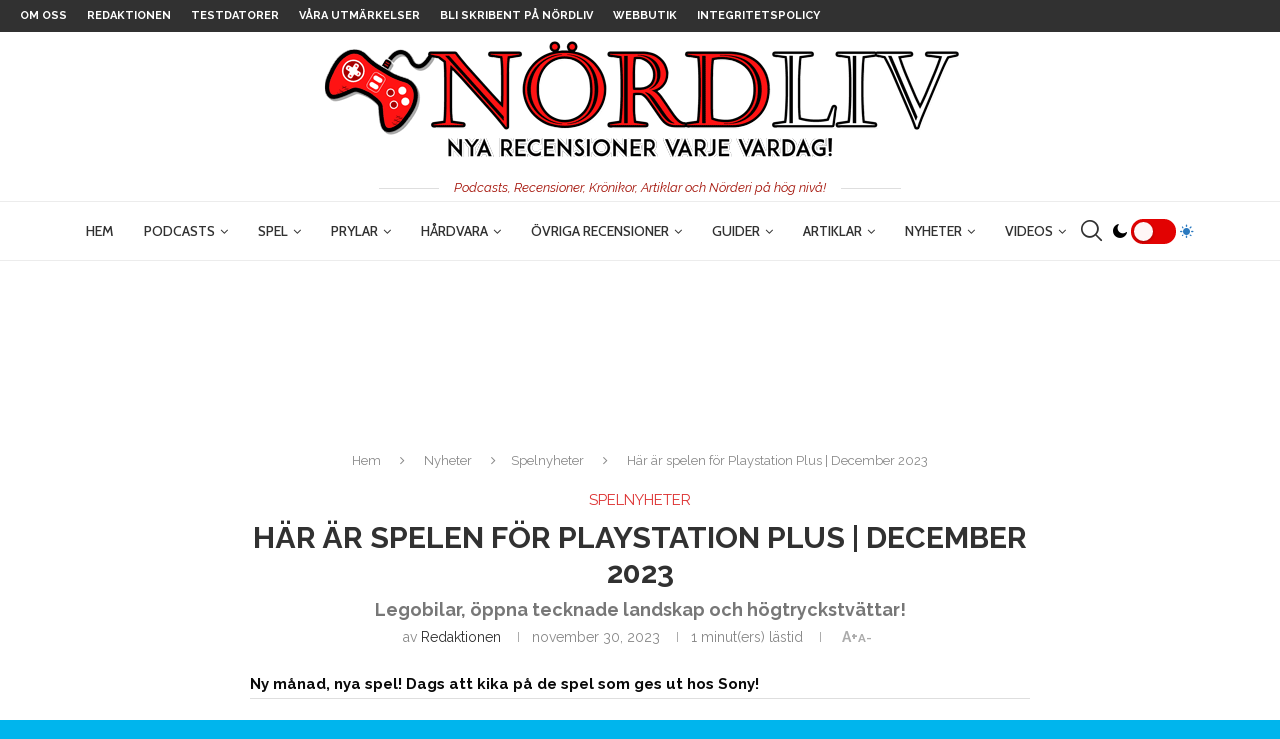

--- FILE ---
content_type: text/html; charset=UTF-8
request_url: https://www.nordlivpodcast.se/har-ar-spelen-for-playstation-plus-december-2023/
body_size: 39144
content:
<!DOCTYPE html>
<html lang="sv-SE">
<head>
    <meta charset="UTF-8">
    <meta http-equiv="X-UA-Compatible" content="IE=edge">
    <meta name="viewport" content="width=device-width, initial-scale=1">
    <link rel="profile" href="https://gmpg.org/xfn/11" />
	        <link rel="shortcut icon" href="https://www.nordlivpodcast.se/wp-content/uploads/2023/07/SmallLogoNordliv2023.png"
              type="image/x-icon"/>
        <link rel="apple-touch-icon" sizes="180x180" href="https://www.nordlivpodcast.se/wp-content/uploads/2023/07/SmallLogoNordliv2023.png">
	    <link rel="alternate" type="application/rss+xml" title="Nördliv RSS Feed"
          href="https://www.nordlivpodcast.se/feed/"/>
    <link rel="alternate" type="application/atom+xml" title="Nördliv Atom Feed"
          href="https://www.nordlivpodcast.se/feed/atom/"/>
    <link rel="pingback" href="https://www.nordlivpodcast.se/xmlrpc.php"/>
    <!--[if lt IE 9]>
	<script src="https://www.nordlivpodcast.se/wp-content/themes/soledad/js/html5.js"></script>
	<![endif]-->
	<title>Här är spelen för Playstation Plus | December 2023 &#8211; Nördliv</title>
<link rel='preconnect' href='https://fonts.googleapis.com' />
<link rel='preconnect' href='https://fonts.gstatic.com' />
<meta http-equiv='x-dns-prefetch-control' content='on'>
<link rel='dns-prefetch' href='//fonts.googleapis.com' />
<link rel='dns-prefetch' href='//fonts.gstatic.com' />
<link rel='dns-prefetch' href='//s.gravatar.com' />
<link rel='dns-prefetch' href='//www.google-analytics.com' />
<meta name='robots' content='max-image-preview:large' />
<link rel='dns-prefetch' href='//fonts.googleapis.com' />
<link rel="alternate" type="application/rss+xml" title="Nördliv &raquo; Webbflöde" href="https://www.nordlivpodcast.se/feed/" />
<link rel="alternate" type="application/rss+xml" title="Nördliv &raquo; Kommentarsflöde" href="https://www.nordlivpodcast.se/comments/feed/" />
<link rel="alternate" type="application/rss+xml" title="Nördliv &raquo; Kommentarsflöde för Här är spelen för Playstation Plus | December 2023" href="https://www.nordlivpodcast.se/har-ar-spelen-for-playstation-plus-december-2023/feed/" />
<link rel="alternate" title="oEmbed (JSON)" type="application/json+oembed" href="https://www.nordlivpodcast.se/wp-json/oembed/1.0/embed?url=https%3A%2F%2Fwww.nordlivpodcast.se%2Fhar-ar-spelen-for-playstation-plus-december-2023%2F" />
<link rel="alternate" title="oEmbed (XML)" type="text/xml+oembed" href="https://www.nordlivpodcast.se/wp-json/oembed/1.0/embed?url=https%3A%2F%2Fwww.nordlivpodcast.se%2Fhar-ar-spelen-for-playstation-plus-december-2023%2F&#038;format=xml" />
<style id='wp-img-auto-sizes-contain-inline-css' type='text/css'>
img:is([sizes=auto i],[sizes^="auto," i]){contain-intrinsic-size:3000px 1500px}
/*# sourceURL=wp-img-auto-sizes-contain-inline-css */
</style>
<style id='wp-block-library-inline-css' type='text/css'>
:root{--wp-block-synced-color:#7a00df;--wp-block-synced-color--rgb:122,0,223;--wp-bound-block-color:var(--wp-block-synced-color);--wp-editor-canvas-background:#ddd;--wp-admin-theme-color:#007cba;--wp-admin-theme-color--rgb:0,124,186;--wp-admin-theme-color-darker-10:#006ba1;--wp-admin-theme-color-darker-10--rgb:0,107,160.5;--wp-admin-theme-color-darker-20:#005a87;--wp-admin-theme-color-darker-20--rgb:0,90,135;--wp-admin-border-width-focus:2px}@media (min-resolution:192dpi){:root{--wp-admin-border-width-focus:1.5px}}.wp-element-button{cursor:pointer}:root .has-very-light-gray-background-color{background-color:#eee}:root .has-very-dark-gray-background-color{background-color:#313131}:root .has-very-light-gray-color{color:#eee}:root .has-very-dark-gray-color{color:#313131}:root .has-vivid-green-cyan-to-vivid-cyan-blue-gradient-background{background:linear-gradient(135deg,#00d084,#0693e3)}:root .has-purple-crush-gradient-background{background:linear-gradient(135deg,#34e2e4,#4721fb 50%,#ab1dfe)}:root .has-hazy-dawn-gradient-background{background:linear-gradient(135deg,#faaca8,#dad0ec)}:root .has-subdued-olive-gradient-background{background:linear-gradient(135deg,#fafae1,#67a671)}:root .has-atomic-cream-gradient-background{background:linear-gradient(135deg,#fdd79a,#004a59)}:root .has-nightshade-gradient-background{background:linear-gradient(135deg,#330968,#31cdcf)}:root .has-midnight-gradient-background{background:linear-gradient(135deg,#020381,#2874fc)}:root{--wp--preset--font-size--normal:16px;--wp--preset--font-size--huge:42px}.has-regular-font-size{font-size:1em}.has-larger-font-size{font-size:2.625em}.has-normal-font-size{font-size:var(--wp--preset--font-size--normal)}.has-huge-font-size{font-size:var(--wp--preset--font-size--huge)}.has-text-align-center{text-align:center}.has-text-align-left{text-align:left}.has-text-align-right{text-align:right}.has-fit-text{white-space:nowrap!important}#end-resizable-editor-section{display:none}.aligncenter{clear:both}.items-justified-left{justify-content:flex-start}.items-justified-center{justify-content:center}.items-justified-right{justify-content:flex-end}.items-justified-space-between{justify-content:space-between}.screen-reader-text{border:0;clip-path:inset(50%);height:1px;margin:-1px;overflow:hidden;padding:0;position:absolute;width:1px;word-wrap:normal!important}.screen-reader-text:focus{background-color:#ddd;clip-path:none;color:#444;display:block;font-size:1em;height:auto;left:5px;line-height:normal;padding:15px 23px 14px;text-decoration:none;top:5px;width:auto;z-index:100000}html :where(.has-border-color){border-style:solid}html :where([style*=border-top-color]){border-top-style:solid}html :where([style*=border-right-color]){border-right-style:solid}html :where([style*=border-bottom-color]){border-bottom-style:solid}html :where([style*=border-left-color]){border-left-style:solid}html :where([style*=border-width]){border-style:solid}html :where([style*=border-top-width]){border-top-style:solid}html :where([style*=border-right-width]){border-right-style:solid}html :where([style*=border-bottom-width]){border-bottom-style:solid}html :where([style*=border-left-width]){border-left-style:solid}html :where(img[class*=wp-image-]){height:auto;max-width:100%}:where(figure){margin:0 0 1em}html :where(.is-position-sticky){--wp-admin--admin-bar--position-offset:var(--wp-admin--admin-bar--height,0px)}@media screen and (max-width:600px){html :where(.is-position-sticky){--wp-admin--admin-bar--position-offset:0px}}

/*# sourceURL=wp-block-library-inline-css */
</style><style id='global-styles-inline-css' type='text/css'>
:root{--wp--preset--aspect-ratio--square: 1;--wp--preset--aspect-ratio--4-3: 4/3;--wp--preset--aspect-ratio--3-4: 3/4;--wp--preset--aspect-ratio--3-2: 3/2;--wp--preset--aspect-ratio--2-3: 2/3;--wp--preset--aspect-ratio--16-9: 16/9;--wp--preset--aspect-ratio--9-16: 9/16;--wp--preset--color--black: #000000;--wp--preset--color--cyan-bluish-gray: #abb8c3;--wp--preset--color--white: #ffffff;--wp--preset--color--pale-pink: #f78da7;--wp--preset--color--vivid-red: #cf2e2e;--wp--preset--color--luminous-vivid-orange: #ff6900;--wp--preset--color--luminous-vivid-amber: #fcb900;--wp--preset--color--light-green-cyan: #7bdcb5;--wp--preset--color--vivid-green-cyan: #00d084;--wp--preset--color--pale-cyan-blue: #8ed1fc;--wp--preset--color--vivid-cyan-blue: #0693e3;--wp--preset--color--vivid-purple: #9b51e0;--wp--preset--gradient--vivid-cyan-blue-to-vivid-purple: linear-gradient(135deg,rgb(6,147,227) 0%,rgb(155,81,224) 100%);--wp--preset--gradient--light-green-cyan-to-vivid-green-cyan: linear-gradient(135deg,rgb(122,220,180) 0%,rgb(0,208,130) 100%);--wp--preset--gradient--luminous-vivid-amber-to-luminous-vivid-orange: linear-gradient(135deg,rgb(252,185,0) 0%,rgb(255,105,0) 100%);--wp--preset--gradient--luminous-vivid-orange-to-vivid-red: linear-gradient(135deg,rgb(255,105,0) 0%,rgb(207,46,46) 100%);--wp--preset--gradient--very-light-gray-to-cyan-bluish-gray: linear-gradient(135deg,rgb(238,238,238) 0%,rgb(169,184,195) 100%);--wp--preset--gradient--cool-to-warm-spectrum: linear-gradient(135deg,rgb(74,234,220) 0%,rgb(151,120,209) 20%,rgb(207,42,186) 40%,rgb(238,44,130) 60%,rgb(251,105,98) 80%,rgb(254,248,76) 100%);--wp--preset--gradient--blush-light-purple: linear-gradient(135deg,rgb(255,206,236) 0%,rgb(152,150,240) 100%);--wp--preset--gradient--blush-bordeaux: linear-gradient(135deg,rgb(254,205,165) 0%,rgb(254,45,45) 50%,rgb(107,0,62) 100%);--wp--preset--gradient--luminous-dusk: linear-gradient(135deg,rgb(255,203,112) 0%,rgb(199,81,192) 50%,rgb(65,88,208) 100%);--wp--preset--gradient--pale-ocean: linear-gradient(135deg,rgb(255,245,203) 0%,rgb(182,227,212) 50%,rgb(51,167,181) 100%);--wp--preset--gradient--electric-grass: linear-gradient(135deg,rgb(202,248,128) 0%,rgb(113,206,126) 100%);--wp--preset--gradient--midnight: linear-gradient(135deg,rgb(2,3,129) 0%,rgb(40,116,252) 100%);--wp--preset--font-size--small: 12px;--wp--preset--font-size--medium: 20px;--wp--preset--font-size--large: 32px;--wp--preset--font-size--x-large: 42px;--wp--preset--font-size--normal: 14px;--wp--preset--font-size--huge: 42px;--wp--preset--spacing--20: 0.44rem;--wp--preset--spacing--30: 0.67rem;--wp--preset--spacing--40: 1rem;--wp--preset--spacing--50: 1.5rem;--wp--preset--spacing--60: 2.25rem;--wp--preset--spacing--70: 3.38rem;--wp--preset--spacing--80: 5.06rem;--wp--preset--shadow--natural: 6px 6px 9px rgba(0, 0, 0, 0.2);--wp--preset--shadow--deep: 12px 12px 50px rgba(0, 0, 0, 0.4);--wp--preset--shadow--sharp: 6px 6px 0px rgba(0, 0, 0, 0.2);--wp--preset--shadow--outlined: 6px 6px 0px -3px rgb(255, 255, 255), 6px 6px rgb(0, 0, 0);--wp--preset--shadow--crisp: 6px 6px 0px rgb(0, 0, 0);}:where(.is-layout-flex){gap: 0.5em;}:where(.is-layout-grid){gap: 0.5em;}body .is-layout-flex{display: flex;}.is-layout-flex{flex-wrap: wrap;align-items: center;}.is-layout-flex > :is(*, div){margin: 0;}body .is-layout-grid{display: grid;}.is-layout-grid > :is(*, div){margin: 0;}:where(.wp-block-columns.is-layout-flex){gap: 2em;}:where(.wp-block-columns.is-layout-grid){gap: 2em;}:where(.wp-block-post-template.is-layout-flex){gap: 1.25em;}:where(.wp-block-post-template.is-layout-grid){gap: 1.25em;}.has-black-color{color: var(--wp--preset--color--black) !important;}.has-cyan-bluish-gray-color{color: var(--wp--preset--color--cyan-bluish-gray) !important;}.has-white-color{color: var(--wp--preset--color--white) !important;}.has-pale-pink-color{color: var(--wp--preset--color--pale-pink) !important;}.has-vivid-red-color{color: var(--wp--preset--color--vivid-red) !important;}.has-luminous-vivid-orange-color{color: var(--wp--preset--color--luminous-vivid-orange) !important;}.has-luminous-vivid-amber-color{color: var(--wp--preset--color--luminous-vivid-amber) !important;}.has-light-green-cyan-color{color: var(--wp--preset--color--light-green-cyan) !important;}.has-vivid-green-cyan-color{color: var(--wp--preset--color--vivid-green-cyan) !important;}.has-pale-cyan-blue-color{color: var(--wp--preset--color--pale-cyan-blue) !important;}.has-vivid-cyan-blue-color{color: var(--wp--preset--color--vivid-cyan-blue) !important;}.has-vivid-purple-color{color: var(--wp--preset--color--vivid-purple) !important;}.has-black-background-color{background-color: var(--wp--preset--color--black) !important;}.has-cyan-bluish-gray-background-color{background-color: var(--wp--preset--color--cyan-bluish-gray) !important;}.has-white-background-color{background-color: var(--wp--preset--color--white) !important;}.has-pale-pink-background-color{background-color: var(--wp--preset--color--pale-pink) !important;}.has-vivid-red-background-color{background-color: var(--wp--preset--color--vivid-red) !important;}.has-luminous-vivid-orange-background-color{background-color: var(--wp--preset--color--luminous-vivid-orange) !important;}.has-luminous-vivid-amber-background-color{background-color: var(--wp--preset--color--luminous-vivid-amber) !important;}.has-light-green-cyan-background-color{background-color: var(--wp--preset--color--light-green-cyan) !important;}.has-vivid-green-cyan-background-color{background-color: var(--wp--preset--color--vivid-green-cyan) !important;}.has-pale-cyan-blue-background-color{background-color: var(--wp--preset--color--pale-cyan-blue) !important;}.has-vivid-cyan-blue-background-color{background-color: var(--wp--preset--color--vivid-cyan-blue) !important;}.has-vivid-purple-background-color{background-color: var(--wp--preset--color--vivid-purple) !important;}.has-black-border-color{border-color: var(--wp--preset--color--black) !important;}.has-cyan-bluish-gray-border-color{border-color: var(--wp--preset--color--cyan-bluish-gray) !important;}.has-white-border-color{border-color: var(--wp--preset--color--white) !important;}.has-pale-pink-border-color{border-color: var(--wp--preset--color--pale-pink) !important;}.has-vivid-red-border-color{border-color: var(--wp--preset--color--vivid-red) !important;}.has-luminous-vivid-orange-border-color{border-color: var(--wp--preset--color--luminous-vivid-orange) !important;}.has-luminous-vivid-amber-border-color{border-color: var(--wp--preset--color--luminous-vivid-amber) !important;}.has-light-green-cyan-border-color{border-color: var(--wp--preset--color--light-green-cyan) !important;}.has-vivid-green-cyan-border-color{border-color: var(--wp--preset--color--vivid-green-cyan) !important;}.has-pale-cyan-blue-border-color{border-color: var(--wp--preset--color--pale-cyan-blue) !important;}.has-vivid-cyan-blue-border-color{border-color: var(--wp--preset--color--vivid-cyan-blue) !important;}.has-vivid-purple-border-color{border-color: var(--wp--preset--color--vivid-purple) !important;}.has-vivid-cyan-blue-to-vivid-purple-gradient-background{background: var(--wp--preset--gradient--vivid-cyan-blue-to-vivid-purple) !important;}.has-light-green-cyan-to-vivid-green-cyan-gradient-background{background: var(--wp--preset--gradient--light-green-cyan-to-vivid-green-cyan) !important;}.has-luminous-vivid-amber-to-luminous-vivid-orange-gradient-background{background: var(--wp--preset--gradient--luminous-vivid-amber-to-luminous-vivid-orange) !important;}.has-luminous-vivid-orange-to-vivid-red-gradient-background{background: var(--wp--preset--gradient--luminous-vivid-orange-to-vivid-red) !important;}.has-very-light-gray-to-cyan-bluish-gray-gradient-background{background: var(--wp--preset--gradient--very-light-gray-to-cyan-bluish-gray) !important;}.has-cool-to-warm-spectrum-gradient-background{background: var(--wp--preset--gradient--cool-to-warm-spectrum) !important;}.has-blush-light-purple-gradient-background{background: var(--wp--preset--gradient--blush-light-purple) !important;}.has-blush-bordeaux-gradient-background{background: var(--wp--preset--gradient--blush-bordeaux) !important;}.has-luminous-dusk-gradient-background{background: var(--wp--preset--gradient--luminous-dusk) !important;}.has-pale-ocean-gradient-background{background: var(--wp--preset--gradient--pale-ocean) !important;}.has-electric-grass-gradient-background{background: var(--wp--preset--gradient--electric-grass) !important;}.has-midnight-gradient-background{background: var(--wp--preset--gradient--midnight) !important;}.has-small-font-size{font-size: var(--wp--preset--font-size--small) !important;}.has-medium-font-size{font-size: var(--wp--preset--font-size--medium) !important;}.has-large-font-size{font-size: var(--wp--preset--font-size--large) !important;}.has-x-large-font-size{font-size: var(--wp--preset--font-size--x-large) !important;}
/*# sourceURL=global-styles-inline-css */
</style>

<style id='classic-theme-styles-inline-css' type='text/css'>
/*! This file is auto-generated */
.wp-block-button__link{color:#fff;background-color:#32373c;border-radius:9999px;box-shadow:none;text-decoration:none;padding:calc(.667em + 2px) calc(1.333em + 2px);font-size:1.125em}.wp-block-file__button{background:#32373c;color:#fff;text-decoration:none}
/*# sourceURL=/wp-includes/css/classic-themes.min.css */
</style>
<link rel='stylesheet' id='penci-review-css' href='https://www.nordlivpodcast.se/wp-content/plugins/penci-review/css/style.css' type='text/css' media='all' />
<style id="penci-oswald-css" media="all">/* cyrillic-ext */
@font-face {
  font-family: 'Oswald';
  font-style: normal;
  font-weight: 400;
  font-display: swap;
  src: url(/fonts.gstatic.com/s/oswald/v57/TK3_WkUHHAIjg75cFRf3bXL8LICs1_FvsUtiZSSUhiCXABTV.woff2) format('woff2');
  unicode-range: U+0460-052F, U+1C80-1C8A, U+20B4, U+2DE0-2DFF, U+A640-A69F, U+FE2E-FE2F;
}
/* cyrillic */
@font-face {
  font-family: 'Oswald';
  font-style: normal;
  font-weight: 400;
  font-display: swap;
  src: url(/fonts.gstatic.com/s/oswald/v57/TK3_WkUHHAIjg75cFRf3bXL8LICs1_FvsUJiZSSUhiCXABTV.woff2) format('woff2');
  unicode-range: U+0301, U+0400-045F, U+0490-0491, U+04B0-04B1, U+2116;
}
/* vietnamese */
@font-face {
  font-family: 'Oswald';
  font-style: normal;
  font-weight: 400;
  font-display: swap;
  src: url(/fonts.gstatic.com/s/oswald/v57/TK3_WkUHHAIjg75cFRf3bXL8LICs1_FvsUliZSSUhiCXABTV.woff2) format('woff2');
  unicode-range: U+0102-0103, U+0110-0111, U+0128-0129, U+0168-0169, U+01A0-01A1, U+01AF-01B0, U+0300-0301, U+0303-0304, U+0308-0309, U+0323, U+0329, U+1EA0-1EF9, U+20AB;
}
/* latin-ext */
@font-face {
  font-family: 'Oswald';
  font-style: normal;
  font-weight: 400;
  font-display: swap;
  src: url(/fonts.gstatic.com/s/oswald/v57/TK3_WkUHHAIjg75cFRf3bXL8LICs1_FvsUhiZSSUhiCXABTV.woff2) format('woff2');
  unicode-range: U+0100-02BA, U+02BD-02C5, U+02C7-02CC, U+02CE-02D7, U+02DD-02FF, U+0304, U+0308, U+0329, U+1D00-1DBF, U+1E00-1E9F, U+1EF2-1EFF, U+2020, U+20A0-20AB, U+20AD-20C0, U+2113, U+2C60-2C7F, U+A720-A7FF;
}
/* latin */
@font-face {
  font-family: 'Oswald';
  font-style: normal;
  font-weight: 400;
  font-display: swap;
  src: url(/fonts.gstatic.com/s/oswald/v57/TK3_WkUHHAIjg75cFRf3bXL8LICs1_FvsUZiZSSUhiCXAA.woff2) format('woff2');
  unicode-range: U+0000-00FF, U+0131, U+0152-0153, U+02BB-02BC, U+02C6, U+02DA, U+02DC, U+0304, U+0308, U+0329, U+2000-206F, U+20AC, U+2122, U+2191, U+2193, U+2212, U+2215, U+FEFF, U+FFFD;
}
</style>
<link rel='stylesheet' id='penci-soledad-parent-style-css' href='https://www.nordlivpodcast.se/wp-content/themes/soledad/style.css' type='text/css' media='all' />
<style id="penci-fonts-css" media="all">/* vietnamese */
@font-face {
  font-family: 'Cabin';
  font-style: italic;
  font-weight: 400;
  font-stretch: 100%;
  font-display: swap;
  src: url(/fonts.gstatic.com/s/cabin/v35/u-4g0qWljRw-Pd815fNqc8T_wAFcX-c37OnhHXisAZFxqZQ.woff2) format('woff2');
  unicode-range: U+0102-0103, U+0110-0111, U+0128-0129, U+0168-0169, U+01A0-01A1, U+01AF-01B0, U+0300-0301, U+0303-0304, U+0308-0309, U+0323, U+0329, U+1EA0-1EF9, U+20AB;
}
/* latin-ext */
@font-face {
  font-family: 'Cabin';
  font-style: italic;
  font-weight: 400;
  font-stretch: 100%;
  font-display: swap;
  src: url(/fonts.gstatic.com/s/cabin/v35/u-4g0qWljRw-Pd815fNqc8T_wAFcX-c37OngHXisAZFxqZQ.woff2) format('woff2');
  unicode-range: U+0100-02BA, U+02BD-02C5, U+02C7-02CC, U+02CE-02D7, U+02DD-02FF, U+0304, U+0308, U+0329, U+1D00-1DBF, U+1E00-1E9F, U+1EF2-1EFF, U+2020, U+20A0-20AB, U+20AD-20C0, U+2113, U+2C60-2C7F, U+A720-A7FF;
}
/* latin */
@font-face {
  font-family: 'Cabin';
  font-style: italic;
  font-weight: 400;
  font-stretch: 100%;
  font-display: swap;
  src: url(/fonts.gstatic.com/s/cabin/v35/u-4g0qWljRw-Pd815fNqc8T_wAFcX-c37OnuHXisAZFx.woff2) format('woff2');
  unicode-range: U+0000-00FF, U+0131, U+0152-0153, U+02BB-02BC, U+02C6, U+02DA, U+02DC, U+0304, U+0308, U+0329, U+2000-206F, U+20AC, U+2122, U+2191, U+2193, U+2212, U+2215, U+FEFF, U+FFFD;
}
/* vietnamese */
@font-face {
  font-family: 'Cabin';
  font-style: italic;
  font-weight: 500;
  font-stretch: 100%;
  font-display: swap;
  src: url(/fonts.gstatic.com/s/cabin/v35/u-4g0qWljRw-Pd815fNqc8T_wAFcX-c37OnhHXisAZFxqZQ.woff2) format('woff2');
  unicode-range: U+0102-0103, U+0110-0111, U+0128-0129, U+0168-0169, U+01A0-01A1, U+01AF-01B0, U+0300-0301, U+0303-0304, U+0308-0309, U+0323, U+0329, U+1EA0-1EF9, U+20AB;
}
/* latin-ext */
@font-face {
  font-family: 'Cabin';
  font-style: italic;
  font-weight: 500;
  font-stretch: 100%;
  font-display: swap;
  src: url(/fonts.gstatic.com/s/cabin/v35/u-4g0qWljRw-Pd815fNqc8T_wAFcX-c37OngHXisAZFxqZQ.woff2) format('woff2');
  unicode-range: U+0100-02BA, U+02BD-02C5, U+02C7-02CC, U+02CE-02D7, U+02DD-02FF, U+0304, U+0308, U+0329, U+1D00-1DBF, U+1E00-1E9F, U+1EF2-1EFF, U+2020, U+20A0-20AB, U+20AD-20C0, U+2113, U+2C60-2C7F, U+A720-A7FF;
}
/* latin */
@font-face {
  font-family: 'Cabin';
  font-style: italic;
  font-weight: 500;
  font-stretch: 100%;
  font-display: swap;
  src: url(/fonts.gstatic.com/s/cabin/v35/u-4g0qWljRw-Pd815fNqc8T_wAFcX-c37OnuHXisAZFx.woff2) format('woff2');
  unicode-range: U+0000-00FF, U+0131, U+0152-0153, U+02BB-02BC, U+02C6, U+02DA, U+02DC, U+0304, U+0308, U+0329, U+2000-206F, U+20AC, U+2122, U+2191, U+2193, U+2212, U+2215, U+FEFF, U+FFFD;
}
/* vietnamese */
@font-face {
  font-family: 'Cabin';
  font-style: italic;
  font-weight: 600;
  font-stretch: 100%;
  font-display: swap;
  src: url(/fonts.gstatic.com/s/cabin/v35/u-4g0qWljRw-Pd815fNqc8T_wAFcX-c37OnhHXisAZFxqZQ.woff2) format('woff2');
  unicode-range: U+0102-0103, U+0110-0111, U+0128-0129, U+0168-0169, U+01A0-01A1, U+01AF-01B0, U+0300-0301, U+0303-0304, U+0308-0309, U+0323, U+0329, U+1EA0-1EF9, U+20AB;
}
/* latin-ext */
@font-face {
  font-family: 'Cabin';
  font-style: italic;
  font-weight: 600;
  font-stretch: 100%;
  font-display: swap;
  src: url(/fonts.gstatic.com/s/cabin/v35/u-4g0qWljRw-Pd815fNqc8T_wAFcX-c37OngHXisAZFxqZQ.woff2) format('woff2');
  unicode-range: U+0100-02BA, U+02BD-02C5, U+02C7-02CC, U+02CE-02D7, U+02DD-02FF, U+0304, U+0308, U+0329, U+1D00-1DBF, U+1E00-1E9F, U+1EF2-1EFF, U+2020, U+20A0-20AB, U+20AD-20C0, U+2113, U+2C60-2C7F, U+A720-A7FF;
}
/* latin */
@font-face {
  font-family: 'Cabin';
  font-style: italic;
  font-weight: 600;
  font-stretch: 100%;
  font-display: swap;
  src: url(/fonts.gstatic.com/s/cabin/v35/u-4g0qWljRw-Pd815fNqc8T_wAFcX-c37OnuHXisAZFx.woff2) format('woff2');
  unicode-range: U+0000-00FF, U+0131, U+0152-0153, U+02BB-02BC, U+02C6, U+02DA, U+02DC, U+0304, U+0308, U+0329, U+2000-206F, U+20AC, U+2122, U+2191, U+2193, U+2212, U+2215, U+FEFF, U+FFFD;
}
/* vietnamese */
@font-face {
  font-family: 'Cabin';
  font-style: italic;
  font-weight: 700;
  font-stretch: 100%;
  font-display: swap;
  src: url(/fonts.gstatic.com/s/cabin/v35/u-4g0qWljRw-Pd815fNqc8T_wAFcX-c37OnhHXisAZFxqZQ.woff2) format('woff2');
  unicode-range: U+0102-0103, U+0110-0111, U+0128-0129, U+0168-0169, U+01A0-01A1, U+01AF-01B0, U+0300-0301, U+0303-0304, U+0308-0309, U+0323, U+0329, U+1EA0-1EF9, U+20AB;
}
/* latin-ext */
@font-face {
  font-family: 'Cabin';
  font-style: italic;
  font-weight: 700;
  font-stretch: 100%;
  font-display: swap;
  src: url(/fonts.gstatic.com/s/cabin/v35/u-4g0qWljRw-Pd815fNqc8T_wAFcX-c37OngHXisAZFxqZQ.woff2) format('woff2');
  unicode-range: U+0100-02BA, U+02BD-02C5, U+02C7-02CC, U+02CE-02D7, U+02DD-02FF, U+0304, U+0308, U+0329, U+1D00-1DBF, U+1E00-1E9F, U+1EF2-1EFF, U+2020, U+20A0-20AB, U+20AD-20C0, U+2113, U+2C60-2C7F, U+A720-A7FF;
}
/* latin */
@font-face {
  font-family: 'Cabin';
  font-style: italic;
  font-weight: 700;
  font-stretch: 100%;
  font-display: swap;
  src: url(/fonts.gstatic.com/s/cabin/v35/u-4g0qWljRw-Pd815fNqc8T_wAFcX-c37OnuHXisAZFx.woff2) format('woff2');
  unicode-range: U+0000-00FF, U+0131, U+0152-0153, U+02BB-02BC, U+02C6, U+02DA, U+02DC, U+0304, U+0308, U+0329, U+2000-206F, U+20AC, U+2122, U+2191, U+2193, U+2212, U+2215, U+FEFF, U+FFFD;
}
/* vietnamese */
@font-face {
  font-family: 'Cabin';
  font-style: normal;
  font-weight: 400;
  font-stretch: 100%;
  font-display: swap;
  src: url(/fonts.gstatic.com/s/cabin/v35/u-4i0qWljRw-PfU81xCKCpdpbgZJl6XvptnsF3-OA6Fw.woff2) format('woff2');
  unicode-range: U+0102-0103, U+0110-0111, U+0128-0129, U+0168-0169, U+01A0-01A1, U+01AF-01B0, U+0300-0301, U+0303-0304, U+0308-0309, U+0323, U+0329, U+1EA0-1EF9, U+20AB;
}
/* latin-ext */
@font-face {
  font-family: 'Cabin';
  font-style: normal;
  font-weight: 400;
  font-stretch: 100%;
  font-display: swap;
  src: url(/fonts.gstatic.com/s/cabin/v35/u-4i0qWljRw-PfU81xCKCpdpbgZJl6Xvp9nsF3-OA6Fw.woff2) format('woff2');
  unicode-range: U+0100-02BA, U+02BD-02C5, U+02C7-02CC, U+02CE-02D7, U+02DD-02FF, U+0304, U+0308, U+0329, U+1D00-1DBF, U+1E00-1E9F, U+1EF2-1EFF, U+2020, U+20A0-20AB, U+20AD-20C0, U+2113, U+2C60-2C7F, U+A720-A7FF;
}
/* latin */
@font-face {
  font-family: 'Cabin';
  font-style: normal;
  font-weight: 400;
  font-stretch: 100%;
  font-display: swap;
  src: url(/fonts.gstatic.com/s/cabin/v35/u-4i0qWljRw-PfU81xCKCpdpbgZJl6XvqdnsF3-OAw.woff2) format('woff2');
  unicode-range: U+0000-00FF, U+0131, U+0152-0153, U+02BB-02BC, U+02C6, U+02DA, U+02DC, U+0304, U+0308, U+0329, U+2000-206F, U+20AC, U+2122, U+2191, U+2193, U+2212, U+2215, U+FEFF, U+FFFD;
}
/* vietnamese */
@font-face {
  font-family: 'Cabin';
  font-style: normal;
  font-weight: 500;
  font-stretch: 100%;
  font-display: swap;
  src: url(/fonts.gstatic.com/s/cabin/v35/u-4i0qWljRw-PfU81xCKCpdpbgZJl6XvptnsF3-OA6Fw.woff2) format('woff2');
  unicode-range: U+0102-0103, U+0110-0111, U+0128-0129, U+0168-0169, U+01A0-01A1, U+01AF-01B0, U+0300-0301, U+0303-0304, U+0308-0309, U+0323, U+0329, U+1EA0-1EF9, U+20AB;
}
/* latin-ext */
@font-face {
  font-family: 'Cabin';
  font-style: normal;
  font-weight: 500;
  font-stretch: 100%;
  font-display: swap;
  src: url(/fonts.gstatic.com/s/cabin/v35/u-4i0qWljRw-PfU81xCKCpdpbgZJl6Xvp9nsF3-OA6Fw.woff2) format('woff2');
  unicode-range: U+0100-02BA, U+02BD-02C5, U+02C7-02CC, U+02CE-02D7, U+02DD-02FF, U+0304, U+0308, U+0329, U+1D00-1DBF, U+1E00-1E9F, U+1EF2-1EFF, U+2020, U+20A0-20AB, U+20AD-20C0, U+2113, U+2C60-2C7F, U+A720-A7FF;
}
/* latin */
@font-face {
  font-family: 'Cabin';
  font-style: normal;
  font-weight: 500;
  font-stretch: 100%;
  font-display: swap;
  src: url(/fonts.gstatic.com/s/cabin/v35/u-4i0qWljRw-PfU81xCKCpdpbgZJl6XvqdnsF3-OAw.woff2) format('woff2');
  unicode-range: U+0000-00FF, U+0131, U+0152-0153, U+02BB-02BC, U+02C6, U+02DA, U+02DC, U+0304, U+0308, U+0329, U+2000-206F, U+20AC, U+2122, U+2191, U+2193, U+2212, U+2215, U+FEFF, U+FFFD;
}
/* vietnamese */
@font-face {
  font-family: 'Cabin';
  font-style: normal;
  font-weight: 600;
  font-stretch: 100%;
  font-display: swap;
  src: url(/fonts.gstatic.com/s/cabin/v35/u-4i0qWljRw-PfU81xCKCpdpbgZJl6XvptnsF3-OA6Fw.woff2) format('woff2');
  unicode-range: U+0102-0103, U+0110-0111, U+0128-0129, U+0168-0169, U+01A0-01A1, U+01AF-01B0, U+0300-0301, U+0303-0304, U+0308-0309, U+0323, U+0329, U+1EA0-1EF9, U+20AB;
}
/* latin-ext */
@font-face {
  font-family: 'Cabin';
  font-style: normal;
  font-weight: 600;
  font-stretch: 100%;
  font-display: swap;
  src: url(/fonts.gstatic.com/s/cabin/v35/u-4i0qWljRw-PfU81xCKCpdpbgZJl6Xvp9nsF3-OA6Fw.woff2) format('woff2');
  unicode-range: U+0100-02BA, U+02BD-02C5, U+02C7-02CC, U+02CE-02D7, U+02DD-02FF, U+0304, U+0308, U+0329, U+1D00-1DBF, U+1E00-1E9F, U+1EF2-1EFF, U+2020, U+20A0-20AB, U+20AD-20C0, U+2113, U+2C60-2C7F, U+A720-A7FF;
}
/* latin */
@font-face {
  font-family: 'Cabin';
  font-style: normal;
  font-weight: 600;
  font-stretch: 100%;
  font-display: swap;
  src: url(/fonts.gstatic.com/s/cabin/v35/u-4i0qWljRw-PfU81xCKCpdpbgZJl6XvqdnsF3-OAw.woff2) format('woff2');
  unicode-range: U+0000-00FF, U+0131, U+0152-0153, U+02BB-02BC, U+02C6, U+02DA, U+02DC, U+0304, U+0308, U+0329, U+2000-206F, U+20AC, U+2122, U+2191, U+2193, U+2212, U+2215, U+FEFF, U+FFFD;
}
/* vietnamese */
@font-face {
  font-family: 'Cabin';
  font-style: normal;
  font-weight: 700;
  font-stretch: 100%;
  font-display: swap;
  src: url(/fonts.gstatic.com/s/cabin/v35/u-4i0qWljRw-PfU81xCKCpdpbgZJl6XvptnsF3-OA6Fw.woff2) format('woff2');
  unicode-range: U+0102-0103, U+0110-0111, U+0128-0129, U+0168-0169, U+01A0-01A1, U+01AF-01B0, U+0300-0301, U+0303-0304, U+0308-0309, U+0323, U+0329, U+1EA0-1EF9, U+20AB;
}
/* latin-ext */
@font-face {
  font-family: 'Cabin';
  font-style: normal;
  font-weight: 700;
  font-stretch: 100%;
  font-display: swap;
  src: url(/fonts.gstatic.com/s/cabin/v35/u-4i0qWljRw-PfU81xCKCpdpbgZJl6Xvp9nsF3-OA6Fw.woff2) format('woff2');
  unicode-range: U+0100-02BA, U+02BD-02C5, U+02C7-02CC, U+02CE-02D7, U+02DD-02FF, U+0304, U+0308, U+0329, U+1D00-1DBF, U+1E00-1E9F, U+1EF2-1EFF, U+2020, U+20A0-20AB, U+20AD-20C0, U+2113, U+2C60-2C7F, U+A720-A7FF;
}
/* latin */
@font-face {
  font-family: 'Cabin';
  font-style: normal;
  font-weight: 700;
  font-stretch: 100%;
  font-display: swap;
  src: url(/fonts.gstatic.com/s/cabin/v35/u-4i0qWljRw-PfU81xCKCpdpbgZJl6XvqdnsF3-OAw.woff2) format('woff2');
  unicode-range: U+0000-00FF, U+0131, U+0152-0153, U+02BB-02BC, U+02C6, U+02DA, U+02DC, U+0304, U+0308, U+0329, U+2000-206F, U+20AC, U+2122, U+2191, U+2193, U+2212, U+2215, U+FEFF, U+FFFD;
}
/* cyrillic-ext */
@font-face {
  font-family: 'Raleway';
  font-style: italic;
  font-weight: 300;
  font-display: swap;
  src: url(/fonts.gstatic.com/s/raleway/v37/1Ptsg8zYS_SKggPNyCg4QIFqL_KWxWMT.woff2) format('woff2');
  unicode-range: U+0460-052F, U+1C80-1C8A, U+20B4, U+2DE0-2DFF, U+A640-A69F, U+FE2E-FE2F;
}
/* cyrillic */
@font-face {
  font-family: 'Raleway';
  font-style: italic;
  font-weight: 300;
  font-display: swap;
  src: url(/fonts.gstatic.com/s/raleway/v37/1Ptsg8zYS_SKggPNyCg4SYFqL_KWxWMT.woff2) format('woff2');
  unicode-range: U+0301, U+0400-045F, U+0490-0491, U+04B0-04B1, U+2116;
}
/* vietnamese */
@font-face {
  font-family: 'Raleway';
  font-style: italic;
  font-weight: 300;
  font-display: swap;
  src: url(/fonts.gstatic.com/s/raleway/v37/1Ptsg8zYS_SKggPNyCg4QoFqL_KWxWMT.woff2) format('woff2');
  unicode-range: U+0102-0103, U+0110-0111, U+0128-0129, U+0168-0169, U+01A0-01A1, U+01AF-01B0, U+0300-0301, U+0303-0304, U+0308-0309, U+0323, U+0329, U+1EA0-1EF9, U+20AB;
}
/* latin-ext */
@font-face {
  font-family: 'Raleway';
  font-style: italic;
  font-weight: 300;
  font-display: swap;
  src: url(/fonts.gstatic.com/s/raleway/v37/1Ptsg8zYS_SKggPNyCg4Q4FqL_KWxWMT.woff2) format('woff2');
  unicode-range: U+0100-02BA, U+02BD-02C5, U+02C7-02CC, U+02CE-02D7, U+02DD-02FF, U+0304, U+0308, U+0329, U+1D00-1DBF, U+1E00-1E9F, U+1EF2-1EFF, U+2020, U+20A0-20AB, U+20AD-20C0, U+2113, U+2C60-2C7F, U+A720-A7FF;
}
/* latin */
@font-face {
  font-family: 'Raleway';
  font-style: italic;
  font-weight: 300;
  font-display: swap;
  src: url(/fonts.gstatic.com/s/raleway/v37/1Ptsg8zYS_SKggPNyCg4TYFqL_KWxQ.woff2) format('woff2');
  unicode-range: U+0000-00FF, U+0131, U+0152-0153, U+02BB-02BC, U+02C6, U+02DA, U+02DC, U+0304, U+0308, U+0329, U+2000-206F, U+20AC, U+2122, U+2191, U+2193, U+2212, U+2215, U+FEFF, U+FFFD;
}
/* cyrillic-ext */
@font-face {
  font-family: 'Raleway';
  font-style: italic;
  font-weight: 400;
  font-display: swap;
  src: url(/fonts.gstatic.com/s/raleway/v37/1Ptsg8zYS_SKggPNyCg4QIFqL_KWxWMT.woff2) format('woff2');
  unicode-range: U+0460-052F, U+1C80-1C8A, U+20B4, U+2DE0-2DFF, U+A640-A69F, U+FE2E-FE2F;
}
/* cyrillic */
@font-face {
  font-family: 'Raleway';
  font-style: italic;
  font-weight: 400;
  font-display: swap;
  src: url(/fonts.gstatic.com/s/raleway/v37/1Ptsg8zYS_SKggPNyCg4SYFqL_KWxWMT.woff2) format('woff2');
  unicode-range: U+0301, U+0400-045F, U+0490-0491, U+04B0-04B1, U+2116;
}
/* vietnamese */
@font-face {
  font-family: 'Raleway';
  font-style: italic;
  font-weight: 400;
  font-display: swap;
  src: url(/fonts.gstatic.com/s/raleway/v37/1Ptsg8zYS_SKggPNyCg4QoFqL_KWxWMT.woff2) format('woff2');
  unicode-range: U+0102-0103, U+0110-0111, U+0128-0129, U+0168-0169, U+01A0-01A1, U+01AF-01B0, U+0300-0301, U+0303-0304, U+0308-0309, U+0323, U+0329, U+1EA0-1EF9, U+20AB;
}
/* latin-ext */
@font-face {
  font-family: 'Raleway';
  font-style: italic;
  font-weight: 400;
  font-display: swap;
  src: url(/fonts.gstatic.com/s/raleway/v37/1Ptsg8zYS_SKggPNyCg4Q4FqL_KWxWMT.woff2) format('woff2');
  unicode-range: U+0100-02BA, U+02BD-02C5, U+02C7-02CC, U+02CE-02D7, U+02DD-02FF, U+0304, U+0308, U+0329, U+1D00-1DBF, U+1E00-1E9F, U+1EF2-1EFF, U+2020, U+20A0-20AB, U+20AD-20C0, U+2113, U+2C60-2C7F, U+A720-A7FF;
}
/* latin */
@font-face {
  font-family: 'Raleway';
  font-style: italic;
  font-weight: 400;
  font-display: swap;
  src: url(/fonts.gstatic.com/s/raleway/v37/1Ptsg8zYS_SKggPNyCg4TYFqL_KWxQ.woff2) format('woff2');
  unicode-range: U+0000-00FF, U+0131, U+0152-0153, U+02BB-02BC, U+02C6, U+02DA, U+02DC, U+0304, U+0308, U+0329, U+2000-206F, U+20AC, U+2122, U+2191, U+2193, U+2212, U+2215, U+FEFF, U+FFFD;
}
/* cyrillic-ext */
@font-face {
  font-family: 'Raleway';
  font-style: italic;
  font-weight: 500;
  font-display: swap;
  src: url(/fonts.gstatic.com/s/raleway/v37/1Ptsg8zYS_SKggPNyCg4QIFqL_KWxWMT.woff2) format('woff2');
  unicode-range: U+0460-052F, U+1C80-1C8A, U+20B4, U+2DE0-2DFF, U+A640-A69F, U+FE2E-FE2F;
}
/* cyrillic */
@font-face {
  font-family: 'Raleway';
  font-style: italic;
  font-weight: 500;
  font-display: swap;
  src: url(/fonts.gstatic.com/s/raleway/v37/1Ptsg8zYS_SKggPNyCg4SYFqL_KWxWMT.woff2) format('woff2');
  unicode-range: U+0301, U+0400-045F, U+0490-0491, U+04B0-04B1, U+2116;
}
/* vietnamese */
@font-face {
  font-family: 'Raleway';
  font-style: italic;
  font-weight: 500;
  font-display: swap;
  src: url(/fonts.gstatic.com/s/raleway/v37/1Ptsg8zYS_SKggPNyCg4QoFqL_KWxWMT.woff2) format('woff2');
  unicode-range: U+0102-0103, U+0110-0111, U+0128-0129, U+0168-0169, U+01A0-01A1, U+01AF-01B0, U+0300-0301, U+0303-0304, U+0308-0309, U+0323, U+0329, U+1EA0-1EF9, U+20AB;
}
/* latin-ext */
@font-face {
  font-family: 'Raleway';
  font-style: italic;
  font-weight: 500;
  font-display: swap;
  src: url(/fonts.gstatic.com/s/raleway/v37/1Ptsg8zYS_SKggPNyCg4Q4FqL_KWxWMT.woff2) format('woff2');
  unicode-range: U+0100-02BA, U+02BD-02C5, U+02C7-02CC, U+02CE-02D7, U+02DD-02FF, U+0304, U+0308, U+0329, U+1D00-1DBF, U+1E00-1E9F, U+1EF2-1EFF, U+2020, U+20A0-20AB, U+20AD-20C0, U+2113, U+2C60-2C7F, U+A720-A7FF;
}
/* latin */
@font-face {
  font-family: 'Raleway';
  font-style: italic;
  font-weight: 500;
  font-display: swap;
  src: url(/fonts.gstatic.com/s/raleway/v37/1Ptsg8zYS_SKggPNyCg4TYFqL_KWxQ.woff2) format('woff2');
  unicode-range: U+0000-00FF, U+0131, U+0152-0153, U+02BB-02BC, U+02C6, U+02DA, U+02DC, U+0304, U+0308, U+0329, U+2000-206F, U+20AC, U+2122, U+2191, U+2193, U+2212, U+2215, U+FEFF, U+FFFD;
}
/* cyrillic-ext */
@font-face {
  font-family: 'Raleway';
  font-style: italic;
  font-weight: 700;
  font-display: swap;
  src: url(/fonts.gstatic.com/s/raleway/v37/1Ptsg8zYS_SKggPNyCg4QIFqL_KWxWMT.woff2) format('woff2');
  unicode-range: U+0460-052F, U+1C80-1C8A, U+20B4, U+2DE0-2DFF, U+A640-A69F, U+FE2E-FE2F;
}
/* cyrillic */
@font-face {
  font-family: 'Raleway';
  font-style: italic;
  font-weight: 700;
  font-display: swap;
  src: url(/fonts.gstatic.com/s/raleway/v37/1Ptsg8zYS_SKggPNyCg4SYFqL_KWxWMT.woff2) format('woff2');
  unicode-range: U+0301, U+0400-045F, U+0490-0491, U+04B0-04B1, U+2116;
}
/* vietnamese */
@font-face {
  font-family: 'Raleway';
  font-style: italic;
  font-weight: 700;
  font-display: swap;
  src: url(/fonts.gstatic.com/s/raleway/v37/1Ptsg8zYS_SKggPNyCg4QoFqL_KWxWMT.woff2) format('woff2');
  unicode-range: U+0102-0103, U+0110-0111, U+0128-0129, U+0168-0169, U+01A0-01A1, U+01AF-01B0, U+0300-0301, U+0303-0304, U+0308-0309, U+0323, U+0329, U+1EA0-1EF9, U+20AB;
}
/* latin-ext */
@font-face {
  font-family: 'Raleway';
  font-style: italic;
  font-weight: 700;
  font-display: swap;
  src: url(/fonts.gstatic.com/s/raleway/v37/1Ptsg8zYS_SKggPNyCg4Q4FqL_KWxWMT.woff2) format('woff2');
  unicode-range: U+0100-02BA, U+02BD-02C5, U+02C7-02CC, U+02CE-02D7, U+02DD-02FF, U+0304, U+0308, U+0329, U+1D00-1DBF, U+1E00-1E9F, U+1EF2-1EFF, U+2020, U+20A0-20AB, U+20AD-20C0, U+2113, U+2C60-2C7F, U+A720-A7FF;
}
/* latin */
@font-face {
  font-family: 'Raleway';
  font-style: italic;
  font-weight: 700;
  font-display: swap;
  src: url(/fonts.gstatic.com/s/raleway/v37/1Ptsg8zYS_SKggPNyCg4TYFqL_KWxQ.woff2) format('woff2');
  unicode-range: U+0000-00FF, U+0131, U+0152-0153, U+02BB-02BC, U+02C6, U+02DA, U+02DC, U+0304, U+0308, U+0329, U+2000-206F, U+20AC, U+2122, U+2191, U+2193, U+2212, U+2215, U+FEFF, U+FFFD;
}
/* cyrillic-ext */
@font-face {
  font-family: 'Raleway';
  font-style: italic;
  font-weight: 800;
  font-display: swap;
  src: url(/fonts.gstatic.com/s/raleway/v37/1Ptsg8zYS_SKggPNyCg4QIFqL_KWxWMT.woff2) format('woff2');
  unicode-range: U+0460-052F, U+1C80-1C8A, U+20B4, U+2DE0-2DFF, U+A640-A69F, U+FE2E-FE2F;
}
/* cyrillic */
@font-face {
  font-family: 'Raleway';
  font-style: italic;
  font-weight: 800;
  font-display: swap;
  src: url(/fonts.gstatic.com/s/raleway/v37/1Ptsg8zYS_SKggPNyCg4SYFqL_KWxWMT.woff2) format('woff2');
  unicode-range: U+0301, U+0400-045F, U+0490-0491, U+04B0-04B1, U+2116;
}
/* vietnamese */
@font-face {
  font-family: 'Raleway';
  font-style: italic;
  font-weight: 800;
  font-display: swap;
  src: url(/fonts.gstatic.com/s/raleway/v37/1Ptsg8zYS_SKggPNyCg4QoFqL_KWxWMT.woff2) format('woff2');
  unicode-range: U+0102-0103, U+0110-0111, U+0128-0129, U+0168-0169, U+01A0-01A1, U+01AF-01B0, U+0300-0301, U+0303-0304, U+0308-0309, U+0323, U+0329, U+1EA0-1EF9, U+20AB;
}
/* latin-ext */
@font-face {
  font-family: 'Raleway';
  font-style: italic;
  font-weight: 800;
  font-display: swap;
  src: url(/fonts.gstatic.com/s/raleway/v37/1Ptsg8zYS_SKggPNyCg4Q4FqL_KWxWMT.woff2) format('woff2');
  unicode-range: U+0100-02BA, U+02BD-02C5, U+02C7-02CC, U+02CE-02D7, U+02DD-02FF, U+0304, U+0308, U+0329, U+1D00-1DBF, U+1E00-1E9F, U+1EF2-1EFF, U+2020, U+20A0-20AB, U+20AD-20C0, U+2113, U+2C60-2C7F, U+A720-A7FF;
}
/* latin */
@font-face {
  font-family: 'Raleway';
  font-style: italic;
  font-weight: 800;
  font-display: swap;
  src: url(/fonts.gstatic.com/s/raleway/v37/1Ptsg8zYS_SKggPNyCg4TYFqL_KWxQ.woff2) format('woff2');
  unicode-range: U+0000-00FF, U+0131, U+0152-0153, U+02BB-02BC, U+02C6, U+02DA, U+02DC, U+0304, U+0308, U+0329, U+2000-206F, U+20AC, U+2122, U+2191, U+2193, U+2212, U+2215, U+FEFF, U+FFFD;
}
/* cyrillic-ext */
@font-face {
  font-family: 'Raleway';
  font-style: normal;
  font-weight: 300;
  font-display: swap;
  src: url(/fonts.gstatic.com/s/raleway/v37/1Ptug8zYS_SKggPNyCAIT4ttDfCmxA.woff2) format('woff2');
  unicode-range: U+0460-052F, U+1C80-1C8A, U+20B4, U+2DE0-2DFF, U+A640-A69F, U+FE2E-FE2F;
}
/* cyrillic */
@font-face {
  font-family: 'Raleway';
  font-style: normal;
  font-weight: 300;
  font-display: swap;
  src: url(/fonts.gstatic.com/s/raleway/v37/1Ptug8zYS_SKggPNyCkIT4ttDfCmxA.woff2) format('woff2');
  unicode-range: U+0301, U+0400-045F, U+0490-0491, U+04B0-04B1, U+2116;
}
/* vietnamese */
@font-face {
  font-family: 'Raleway';
  font-style: normal;
  font-weight: 300;
  font-display: swap;
  src: url(/fonts.gstatic.com/s/raleway/v37/1Ptug8zYS_SKggPNyCIIT4ttDfCmxA.woff2) format('woff2');
  unicode-range: U+0102-0103, U+0110-0111, U+0128-0129, U+0168-0169, U+01A0-01A1, U+01AF-01B0, U+0300-0301, U+0303-0304, U+0308-0309, U+0323, U+0329, U+1EA0-1EF9, U+20AB;
}
/* latin-ext */
@font-face {
  font-family: 'Raleway';
  font-style: normal;
  font-weight: 300;
  font-display: swap;
  src: url(/fonts.gstatic.com/s/raleway/v37/1Ptug8zYS_SKggPNyCMIT4ttDfCmxA.woff2) format('woff2');
  unicode-range: U+0100-02BA, U+02BD-02C5, U+02C7-02CC, U+02CE-02D7, U+02DD-02FF, U+0304, U+0308, U+0329, U+1D00-1DBF, U+1E00-1E9F, U+1EF2-1EFF, U+2020, U+20A0-20AB, U+20AD-20C0, U+2113, U+2C60-2C7F, U+A720-A7FF;
}
/* latin */
@font-face {
  font-family: 'Raleway';
  font-style: normal;
  font-weight: 300;
  font-display: swap;
  src: url(/fonts.gstatic.com/s/raleway/v37/1Ptug8zYS_SKggPNyC0IT4ttDfA.woff2) format('woff2');
  unicode-range: U+0000-00FF, U+0131, U+0152-0153, U+02BB-02BC, U+02C6, U+02DA, U+02DC, U+0304, U+0308, U+0329, U+2000-206F, U+20AC, U+2122, U+2191, U+2193, U+2212, U+2215, U+FEFF, U+FFFD;
}
/* cyrillic-ext */
@font-face {
  font-family: 'Raleway';
  font-style: normal;
  font-weight: 400;
  font-display: swap;
  src: url(/fonts.gstatic.com/s/raleway/v37/1Ptug8zYS_SKggPNyCAIT4ttDfCmxA.woff2) format('woff2');
  unicode-range: U+0460-052F, U+1C80-1C8A, U+20B4, U+2DE0-2DFF, U+A640-A69F, U+FE2E-FE2F;
}
/* cyrillic */
@font-face {
  font-family: 'Raleway';
  font-style: normal;
  font-weight: 400;
  font-display: swap;
  src: url(/fonts.gstatic.com/s/raleway/v37/1Ptug8zYS_SKggPNyCkIT4ttDfCmxA.woff2) format('woff2');
  unicode-range: U+0301, U+0400-045F, U+0490-0491, U+04B0-04B1, U+2116;
}
/* vietnamese */
@font-face {
  font-family: 'Raleway';
  font-style: normal;
  font-weight: 400;
  font-display: swap;
  src: url(/fonts.gstatic.com/s/raleway/v37/1Ptug8zYS_SKggPNyCIIT4ttDfCmxA.woff2) format('woff2');
  unicode-range: U+0102-0103, U+0110-0111, U+0128-0129, U+0168-0169, U+01A0-01A1, U+01AF-01B0, U+0300-0301, U+0303-0304, U+0308-0309, U+0323, U+0329, U+1EA0-1EF9, U+20AB;
}
/* latin-ext */
@font-face {
  font-family: 'Raleway';
  font-style: normal;
  font-weight: 400;
  font-display: swap;
  src: url(/fonts.gstatic.com/s/raleway/v37/1Ptug8zYS_SKggPNyCMIT4ttDfCmxA.woff2) format('woff2');
  unicode-range: U+0100-02BA, U+02BD-02C5, U+02C7-02CC, U+02CE-02D7, U+02DD-02FF, U+0304, U+0308, U+0329, U+1D00-1DBF, U+1E00-1E9F, U+1EF2-1EFF, U+2020, U+20A0-20AB, U+20AD-20C0, U+2113, U+2C60-2C7F, U+A720-A7FF;
}
/* latin */
@font-face {
  font-family: 'Raleway';
  font-style: normal;
  font-weight: 400;
  font-display: swap;
  src: url(/fonts.gstatic.com/s/raleway/v37/1Ptug8zYS_SKggPNyC0IT4ttDfA.woff2) format('woff2');
  unicode-range: U+0000-00FF, U+0131, U+0152-0153, U+02BB-02BC, U+02C6, U+02DA, U+02DC, U+0304, U+0308, U+0329, U+2000-206F, U+20AC, U+2122, U+2191, U+2193, U+2212, U+2215, U+FEFF, U+FFFD;
}
/* cyrillic-ext */
@font-face {
  font-family: 'Raleway';
  font-style: normal;
  font-weight: 500;
  font-display: swap;
  src: url(/fonts.gstatic.com/s/raleway/v37/1Ptug8zYS_SKggPNyCAIT4ttDfCmxA.woff2) format('woff2');
  unicode-range: U+0460-052F, U+1C80-1C8A, U+20B4, U+2DE0-2DFF, U+A640-A69F, U+FE2E-FE2F;
}
/* cyrillic */
@font-face {
  font-family: 'Raleway';
  font-style: normal;
  font-weight: 500;
  font-display: swap;
  src: url(/fonts.gstatic.com/s/raleway/v37/1Ptug8zYS_SKggPNyCkIT4ttDfCmxA.woff2) format('woff2');
  unicode-range: U+0301, U+0400-045F, U+0490-0491, U+04B0-04B1, U+2116;
}
/* vietnamese */
@font-face {
  font-family: 'Raleway';
  font-style: normal;
  font-weight: 500;
  font-display: swap;
  src: url(/fonts.gstatic.com/s/raleway/v37/1Ptug8zYS_SKggPNyCIIT4ttDfCmxA.woff2) format('woff2');
  unicode-range: U+0102-0103, U+0110-0111, U+0128-0129, U+0168-0169, U+01A0-01A1, U+01AF-01B0, U+0300-0301, U+0303-0304, U+0308-0309, U+0323, U+0329, U+1EA0-1EF9, U+20AB;
}
/* latin-ext */
@font-face {
  font-family: 'Raleway';
  font-style: normal;
  font-weight: 500;
  font-display: swap;
  src: url(/fonts.gstatic.com/s/raleway/v37/1Ptug8zYS_SKggPNyCMIT4ttDfCmxA.woff2) format('woff2');
  unicode-range: U+0100-02BA, U+02BD-02C5, U+02C7-02CC, U+02CE-02D7, U+02DD-02FF, U+0304, U+0308, U+0329, U+1D00-1DBF, U+1E00-1E9F, U+1EF2-1EFF, U+2020, U+20A0-20AB, U+20AD-20C0, U+2113, U+2C60-2C7F, U+A720-A7FF;
}
/* latin */
@font-face {
  font-family: 'Raleway';
  font-style: normal;
  font-weight: 500;
  font-display: swap;
  src: url(/fonts.gstatic.com/s/raleway/v37/1Ptug8zYS_SKggPNyC0IT4ttDfA.woff2) format('woff2');
  unicode-range: U+0000-00FF, U+0131, U+0152-0153, U+02BB-02BC, U+02C6, U+02DA, U+02DC, U+0304, U+0308, U+0329, U+2000-206F, U+20AC, U+2122, U+2191, U+2193, U+2212, U+2215, U+FEFF, U+FFFD;
}
/* cyrillic-ext */
@font-face {
  font-family: 'Raleway';
  font-style: normal;
  font-weight: 700;
  font-display: swap;
  src: url(/fonts.gstatic.com/s/raleway/v37/1Ptug8zYS_SKggPNyCAIT4ttDfCmxA.woff2) format('woff2');
  unicode-range: U+0460-052F, U+1C80-1C8A, U+20B4, U+2DE0-2DFF, U+A640-A69F, U+FE2E-FE2F;
}
/* cyrillic */
@font-face {
  font-family: 'Raleway';
  font-style: normal;
  font-weight: 700;
  font-display: swap;
  src: url(/fonts.gstatic.com/s/raleway/v37/1Ptug8zYS_SKggPNyCkIT4ttDfCmxA.woff2) format('woff2');
  unicode-range: U+0301, U+0400-045F, U+0490-0491, U+04B0-04B1, U+2116;
}
/* vietnamese */
@font-face {
  font-family: 'Raleway';
  font-style: normal;
  font-weight: 700;
  font-display: swap;
  src: url(/fonts.gstatic.com/s/raleway/v37/1Ptug8zYS_SKggPNyCIIT4ttDfCmxA.woff2) format('woff2');
  unicode-range: U+0102-0103, U+0110-0111, U+0128-0129, U+0168-0169, U+01A0-01A1, U+01AF-01B0, U+0300-0301, U+0303-0304, U+0308-0309, U+0323, U+0329, U+1EA0-1EF9, U+20AB;
}
/* latin-ext */
@font-face {
  font-family: 'Raleway';
  font-style: normal;
  font-weight: 700;
  font-display: swap;
  src: url(/fonts.gstatic.com/s/raleway/v37/1Ptug8zYS_SKggPNyCMIT4ttDfCmxA.woff2) format('woff2');
  unicode-range: U+0100-02BA, U+02BD-02C5, U+02C7-02CC, U+02CE-02D7, U+02DD-02FF, U+0304, U+0308, U+0329, U+1D00-1DBF, U+1E00-1E9F, U+1EF2-1EFF, U+2020, U+20A0-20AB, U+20AD-20C0, U+2113, U+2C60-2C7F, U+A720-A7FF;
}
/* latin */
@font-face {
  font-family: 'Raleway';
  font-style: normal;
  font-weight: 700;
  font-display: swap;
  src: url(/fonts.gstatic.com/s/raleway/v37/1Ptug8zYS_SKggPNyC0IT4ttDfA.woff2) format('woff2');
  unicode-range: U+0000-00FF, U+0131, U+0152-0153, U+02BB-02BC, U+02C6, U+02DA, U+02DC, U+0304, U+0308, U+0329, U+2000-206F, U+20AC, U+2122, U+2191, U+2193, U+2212, U+2215, U+FEFF, U+FFFD;
}
/* cyrillic-ext */
@font-face {
  font-family: 'Raleway';
  font-style: normal;
  font-weight: 800;
  font-display: swap;
  src: url(/fonts.gstatic.com/s/raleway/v37/1Ptug8zYS_SKggPNyCAIT4ttDfCmxA.woff2) format('woff2');
  unicode-range: U+0460-052F, U+1C80-1C8A, U+20B4, U+2DE0-2DFF, U+A640-A69F, U+FE2E-FE2F;
}
/* cyrillic */
@font-face {
  font-family: 'Raleway';
  font-style: normal;
  font-weight: 800;
  font-display: swap;
  src: url(/fonts.gstatic.com/s/raleway/v37/1Ptug8zYS_SKggPNyCkIT4ttDfCmxA.woff2) format('woff2');
  unicode-range: U+0301, U+0400-045F, U+0490-0491, U+04B0-04B1, U+2116;
}
/* vietnamese */
@font-face {
  font-family: 'Raleway';
  font-style: normal;
  font-weight: 800;
  font-display: swap;
  src: url(/fonts.gstatic.com/s/raleway/v37/1Ptug8zYS_SKggPNyCIIT4ttDfCmxA.woff2) format('woff2');
  unicode-range: U+0102-0103, U+0110-0111, U+0128-0129, U+0168-0169, U+01A0-01A1, U+01AF-01B0, U+0300-0301, U+0303-0304, U+0308-0309, U+0323, U+0329, U+1EA0-1EF9, U+20AB;
}
/* latin-ext */
@font-face {
  font-family: 'Raleway';
  font-style: normal;
  font-weight: 800;
  font-display: swap;
  src: url(/fonts.gstatic.com/s/raleway/v37/1Ptug8zYS_SKggPNyCMIT4ttDfCmxA.woff2) format('woff2');
  unicode-range: U+0100-02BA, U+02BD-02C5, U+02C7-02CC, U+02CE-02D7, U+02DD-02FF, U+0304, U+0308, U+0329, U+1D00-1DBF, U+1E00-1E9F, U+1EF2-1EFF, U+2020, U+20A0-20AB, U+20AD-20C0, U+2113, U+2C60-2C7F, U+A720-A7FF;
}
/* latin */
@font-face {
  font-family: 'Raleway';
  font-style: normal;
  font-weight: 800;
  font-display: swap;
  src: url(/fonts.gstatic.com/s/raleway/v37/1Ptug8zYS_SKggPNyC0IT4ttDfA.woff2) format('woff2');
  unicode-range: U+0000-00FF, U+0131, U+0152-0153, U+02BB-02BC, U+02C6, U+02DA, U+02DC, U+0304, U+0308, U+0329, U+2000-206F, U+20AC, U+2122, U+2191, U+2193, U+2212, U+2215, U+FEFF, U+FFFD;
}
</style>
<link rel='stylesheet' id='penci-main-style-css' href='https://www.nordlivpodcast.se/wp-content/themes/soledad/main.css' type='text/css' media='all' />
<link rel='stylesheet' id='penci-font-awesomeold-css' href='https://www.nordlivpodcast.se/wp-content/themes/soledad/css/font-awesome.4.7.0.swap.min.css' type='text/css' media='all' />
<link rel='stylesheet' id='penci_icon-css' href='https://www.nordlivpodcast.se/wp-content/themes/soledad/css/penci-icon.css' type='text/css' media='all' />
<link rel='stylesheet' id='penci_style-css' href='https://www.nordlivpodcast.se/wp-content/themes/soledad-child/soledad-child/style.css' type='text/css' media='all' />
<link rel='stylesheet' id='penci_social_counter-css' href='https://www.nordlivpodcast.se/wp-content/themes/soledad/css/social-counter.css' type='text/css' media='all' />
<link rel='stylesheet' id='penci-dark-style-css' href='https://www.nordlivpodcast.se/wp-content/themes/soledad/dark.min.css' type='text/css' media='all' />
<script type="text/javascript" src="https://www.nordlivpodcast.se/wp-includes/js/jquery/jquery.min.js" id="jquery-core-js"></script>
<script type="text/javascript" src="https://www.nordlivpodcast.se/wp-includes/js/jquery/jquery-migrate.min.js" id="jquery-migrate-js"></script>
<script type="text/javascript" id="penci-dark-js-extra">
/* <![CDATA[ */
var penci_dark = {"auto_by":"","darktheme":"","darkmode":""};
//# sourceURL=penci-dark-js-extra
/* ]]> */
</script>
<script type="text/javascript" src="https://www.nordlivpodcast.se/wp-content/themes/soledad/js/darkmode.js" id="penci-dark-js"></script>
<link rel="https://api.w.org/" href="https://www.nordlivpodcast.se/wp-json/" /><link rel="alternate" title="JSON" type="application/json" href="https://www.nordlivpodcast.se/wp-json/wp/v2/posts/74329" /><meta name="generator" content="WordPress 6.9" />
<link rel="canonical" href="https://www.nordlivpodcast.se/har-ar-spelen-for-playstation-plus-december-2023/" />
<link rel='shortlink' href='https://www.nordlivpodcast.se/?p=74329' />
    <style type="text/css">
        .wrapper-penci-review {
            border-color: #dedede;
        }
                                                .penci-review .penci-review-process span {
            background-color: #dd3333;
        }
                        .penci-review .penci-review-good ul li:before {
            color: #68d619;
        }
                .penci-review .penci-review-bad ul li:before {
            color: #e00606;
        }
                .penci-review .penci-review-score-total {
            background-color: #ffffff;
        }
                .penci-review-score-num {
            color: #ffffff;
        }
                .penci-review-score-total span {
            color: #ffffff;
        }
                                                    </style>
	<!-- Google tag (gtag.js) -->
<script async src="https://www.googletagmanager.com/gtag/js?id=G-6483DZ7FJH"></script>
<script>
  window.dataLayer = window.dataLayer || [];
  function gtag(){dataLayer.push(arguments);}
  gtag('js', new Date());

  gtag('config', 'G-6483DZ7FJH');
</script><style id="penci-custom-style" type="text/css">body{ --pcbg-cl: #fff; --pctext-cl: #313131; --pcborder-cl: #dedede; --pcheading-cl: #313131; --pcmeta-cl: #888888; --pcaccent-cl: #6eb48c; --pcbody-font: 'PT Serif', serif; --pchead-font: 'Raleway', sans-serif; --pchead-wei: bold; --pcava_bdr:10px; } .single.penci-body-single-style-5 #header, .single.penci-body-single-style-6 #header, .single.penci-body-single-style-10 #header, .single.penci-body-single-style-5 .pc-wrapbuilder-header, .single.penci-body-single-style-6 .pc-wrapbuilder-header, .single.penci-body-single-style-10 .pc-wrapbuilder-header { --pchd-mg: 40px; } .fluid-width-video-wrapper > div { position: absolute; left: 0; right: 0; top: 0; width: 100%; height: 100%; } .yt-video-place { position: relative; text-align: center; } .yt-video-place.embed-responsive .start-video { display: block; top: 0; left: 0; bottom: 0; right: 0; position: absolute; transform: none; } .yt-video-place.embed-responsive .start-video img { margin: 0; padding: 0; top: 50%; display: inline-block; position: absolute; left: 50%; transform: translate(-50%, -50%); width: 68px; height: auto; } .mfp-bg { top: 0; left: 0; width: 100%; height: 100%; z-index: 9999999; overflow: hidden; position: fixed; background: #0b0b0b; opacity: .8; filter: alpha(opacity=80) } .mfp-wrap { top: 0; left: 0; width: 100%; height: 100%; z-index: 9999999; position: fixed; outline: none !important; -webkit-backface-visibility: hidden } body{--pcctain: 1350px}@media only screen and (min-width: 1170px) and (max-width: 1350px){ body{ --pcctain: calc( 100% - 40px ); } } body { --pcbody-font: 'Raleway', sans-serif; } p{ line-height: 1.8; } #navigation .menu > li > a, #navigation ul.menu ul.sub-menu li > a, .navigation ul.menu ul.sub-menu li > a, .penci-menu-hbg .menu li a, #sidebar-nav .menu li a { font-family: 'Cabin', sans-serif; font-weight: normal; } .penci-hide-tagupdated{ display: none !important; } .header-slogan .header-slogan-text { font-weight:normal; } .header-slogan .header-slogan-text { font-size:13px; } body, .widget ul li a{ font-size: 15px; } .widget ul li, .post-entry, p, .post-entry p { font-size: 15px; line-height: 1.8; } .penci-image-holder, .standard-post-image img, .penci-overlay-over:before, .penci-overlay-over .overlay-border, .penci-grid li .item img, .penci-masonry .item-masonry a img, .penci-grid .list-post.list-boxed-post, .penci-grid li.list-boxed-post-2 .content-boxed-2, .grid-mixed, .penci-grid li.typography-style .overlay-typography, .penci-grid li.typography-style .overlay-typography:before, .penci-grid li.typography-style .overlay-typography:after, .container-single .post-image, .home-featured-cat-content .mag-photo .mag-overlay-photo, .mag-single-slider-overlay, ul.homepage-featured-boxes li .penci-fea-in:before, ul.homepage-featured-boxes li .penci-fea-in:after, ul.homepage-featured-boxes .penci-fea-in .fea-box-img:after, ul.homepage-featured-boxes li .penci-fea-in, .penci-slider38-overlay, .pcbg-thumb, .pcbg-bgoverlay { border-radius: 20px; -webkit-border-radius: 20px; } .penci-featured-content-right:before{ border-top-right-radius: 20px; border-bottom-right-radius: 20px; } .penci-slider4-overlay, .penci-slide-overlay .overlay-link, .featured-style-29 .featured-slider-overlay, .penci-widget-slider-overlay{ border-radius: 20px; -webkit-border-radius: 20px; } .penci-flat-overlay .penci-slide-overlay .penci-mag-featured-content:before{ border-bottom-left-radius: 20px; border-bottom-right-radius: 20px; } .penci-mega-thumbnail .penci-image-holder{ border-radius: 0; -webkit-border-radius: 0; } .cat > a.penci-cat-name{ font-size: 11px; padding: 2px 7px; color: #fff; line-height: 14px; background: rgba(0, 0, 0, 0.8); margin: 0 6px 5px 0; } .cat > a.penci-cat-name:last-child{ padding: 2px 7px; } body.rtl .cat > a.penci-cat-name{ margin-left: 6px; margin-right: 0; } .cat > a.penci-cat-name:hover{ background: var(--pcaccent-cl); } .cat > a.penci-cat-name:after{ content: none; display: none; } body.pcdm-enable.pcdark-mode .cat > a.penci-cat-name{ background:var(--pcbg-l-cl); color:var(--pctext-cl) !important; } body.pcdm-enable.pcdark-mode .cat > a.penci-cat-name:hover{ background:var(--pcaccent-cl); color:var(--pctext-cl) !important; } .cat > a.penci-cat-name{ border-radius: 3px; -webkit-border-radius: 3px; } .pccatds-filled .cat > a.penci-cat-name{ color: #dd3333; } .pccatds-filled .cat > a.penci-cat-name{ background-color: #ffffff; } .pccatds-filled .cat > a.penci-cat-name:hover{ color: #dd3333; } .pccatds-filled .cat > a.penci-cat-name:hover{ background-color: #ffffff; } #navigation .menu > li > a, #navigation ul.menu ul.sub-menu li > a, .navigation ul.menu ul.sub-menu li > a, .penci-menu-hbg .menu li a, #sidebar-nav .menu li a, #navigation .penci-megamenu .penci-mega-child-categories a, .navigation .penci-megamenu .penci-mega-child-categories a{ font-weight: 500; } body.penci-body-boxed { background-color:#00b5ed; } body.penci-body-boxed { background-image: url(https://www.nordlivpodcast.se/wp-content/uploads/2025/05/Bakgrund1280NL.jpg); } body.penci-body-boxed { background-repeat:repeat; } body.penci-body-boxed { background-attachment:fixed; } body.penci-body-boxed { background-size:cover; } #header .inner-header .container { padding:4px 0; } #logo a { max-width:685px; width: 100%; } @media only screen and (max-width: 960px) and (min-width: 768px){ #logo img{ max-width: 100%; } } .wp-caption p.wp-caption-text, .penci-featured-caption { position: static; background: none; padding: 11px 0 0; color: #888; } .wp-caption:hover p.wp-caption-text, .post-image:hover .penci-featured-caption{ opacity: 1; transform: none; -webkit-transform: none; } body:not(.pcdm-enable){ color: #0a0a0a; } body{ --pcaccent-cl: #dd0808; } .penci-menuhbg-toggle:hover .lines-button:after, .penci-menuhbg-toggle:hover .penci-lines:before, .penci-menuhbg-toggle:hover .penci-lines:after,.tags-share-box.tags-share-box-s2 .post-share-plike,.penci-video_playlist .penci-playlist-title,.pencisc-column-2.penci-video_playlist .penci-video-nav .playlist-panel-item, .pencisc-column-1.penci-video_playlist .penci-video-nav .playlist-panel-item,.penci-video_playlist .penci-custom-scroll::-webkit-scrollbar-thumb, .pencisc-button, .post-entry .pencisc-button, .penci-dropcap-box, .penci-dropcap-circle, .penci-login-register input[type="submit"]:hover, .penci-ld .penci-ldin:before, .penci-ldspinner > div{ background: #dd0808; } a, .post-entry .penci-portfolio-filter ul li a:hover, .penci-portfolio-filter ul li a:hover, .penci-portfolio-filter ul li.active a, .post-entry .penci-portfolio-filter ul li.active a, .penci-countdown .countdown-amount, .archive-box h1, .post-entry a, .container.penci-breadcrumb span a:hover,.container.penci-breadcrumb a:hover, .post-entry blockquote:before, .post-entry blockquote cite, .post-entry blockquote .author, .wpb_text_column blockquote:before, .wpb_text_column blockquote cite, .wpb_text_column blockquote .author, .penci-pagination a:hover, ul.penci-topbar-menu > li a:hover, div.penci-topbar-menu > ul > li a:hover, .penci-recipe-heading a.penci-recipe-print,.penci-review-metas .penci-review-btnbuy, .main-nav-social a:hover, .widget-social .remove-circle a:hover i, .penci-recipe-index .cat > a.penci-cat-name, #bbpress-forums li.bbp-body ul.forum li.bbp-forum-info a:hover, #bbpress-forums li.bbp-body ul.topic li.bbp-topic-title a:hover, #bbpress-forums li.bbp-body ul.forum li.bbp-forum-info .bbp-forum-content a, #bbpress-forums li.bbp-body ul.topic p.bbp-topic-meta a, #bbpress-forums .bbp-breadcrumb a:hover, #bbpress-forums .bbp-forum-freshness a:hover, #bbpress-forums .bbp-topic-freshness a:hover, #buddypress ul.item-list li div.item-title a, #buddypress ul.item-list li h4 a, #buddypress .activity-header a:first-child, #buddypress .comment-meta a:first-child, #buddypress .acomment-meta a:first-child, div.bbp-template-notice a:hover, .penci-menu-hbg .menu li a .indicator:hover, .penci-menu-hbg .menu li a:hover, #sidebar-nav .menu li a:hover, .penci-rlt-popup .rltpopup-meta .rltpopup-title:hover, .penci-video_playlist .penci-video-playlist-item .penci-video-title:hover, .penci_list_shortcode li:before, .penci-dropcap-box-outline, .penci-dropcap-circle-outline, .penci-dropcap-regular, .penci-dropcap-bold{ color: #dd0808; } .penci-home-popular-post ul.slick-dots li button:hover, .penci-home-popular-post ul.slick-dots li.slick-active button, .post-entry blockquote .author span:after, .error-image:after, .error-404 .go-back-home a:after, .penci-header-signup-form, .woocommerce span.onsale, .woocommerce #respond input#submit:hover, .woocommerce a.button:hover, .woocommerce button.button:hover, .woocommerce input.button:hover, .woocommerce nav.woocommerce-pagination ul li span.current, .woocommerce div.product .entry-summary div[itemprop="description"]:before, .woocommerce div.product .entry-summary div[itemprop="description"] blockquote .author span:after, .woocommerce div.product .woocommerce-tabs #tab-description blockquote .author span:after, .woocommerce #respond input#submit.alt:hover, .woocommerce a.button.alt:hover, .woocommerce button.button.alt:hover, .woocommerce input.button.alt:hover, .pcheader-icon.shoping-cart-icon > a > span, #penci-demobar .buy-button, #penci-demobar .buy-button:hover, .penci-recipe-heading a.penci-recipe-print:hover,.penci-review-metas .penci-review-btnbuy:hover, .penci-review-process span, .penci-review-score-total, #navigation.menu-style-2 ul.menu ul.sub-menu:before, #navigation.menu-style-2 .menu ul ul.sub-menu:before, .penci-go-to-top-floating, .post-entry.blockquote-style-2 blockquote:before, #bbpress-forums #bbp-search-form .button, #bbpress-forums #bbp-search-form .button:hover, .wrapper-boxed .bbp-pagination-links span.current, #bbpress-forums #bbp_reply_submit:hover, #bbpress-forums #bbp_topic_submit:hover,#main .bbp-login-form .bbp-submit-wrapper button[type="submit"]:hover, #buddypress .dir-search input[type=submit], #buddypress .groups-members-search input[type=submit], #buddypress button:hover, #buddypress a.button:hover, #buddypress a.button:focus, #buddypress input[type=button]:hover, #buddypress input[type=reset]:hover, #buddypress ul.button-nav li a:hover, #buddypress ul.button-nav li.current a, #buddypress div.generic-button a:hover, #buddypress .comment-reply-link:hover, #buddypress input[type=submit]:hover, #buddypress div.pagination .pagination-links .current, #buddypress div.item-list-tabs ul li.selected a, #buddypress div.item-list-tabs ul li.current a, #buddypress div.item-list-tabs ul li a:hover, #buddypress table.notifications thead tr, #buddypress table.notifications-settings thead tr, #buddypress table.profile-settings thead tr, #buddypress table.profile-fields thead tr, #buddypress table.wp-profile-fields thead tr, #buddypress table.messages-notices thead tr, #buddypress table.forum thead tr, #buddypress input[type=submit] { background-color: #dd0808; } .penci-pagination ul.page-numbers li span.current, #comments_pagination span { color: #fff; background: #dd0808; border-color: #dd0808; } .footer-instagram h4.footer-instagram-title > span:before, .woocommerce nav.woocommerce-pagination ul li span.current, .penci-pagination.penci-ajax-more a.penci-ajax-more-button:hover, .penci-recipe-heading a.penci-recipe-print:hover,.penci-review-metas .penci-review-btnbuy:hover, .home-featured-cat-content.style-14 .magcat-padding:before, .wrapper-boxed .bbp-pagination-links span.current, #buddypress .dir-search input[type=submit], #buddypress .groups-members-search input[type=submit], #buddypress button:hover, #buddypress a.button:hover, #buddypress a.button:focus, #buddypress input[type=button]:hover, #buddypress input[type=reset]:hover, #buddypress ul.button-nav li a:hover, #buddypress ul.button-nav li.current a, #buddypress div.generic-button a:hover, #buddypress .comment-reply-link:hover, #buddypress input[type=submit]:hover, #buddypress div.pagination .pagination-links .current, #buddypress input[type=submit], form.pc-searchform.penci-hbg-search-form input.search-input:hover, form.pc-searchform.penci-hbg-search-form input.search-input:focus, .penci-dropcap-box-outline, .penci-dropcap-circle-outline { border-color: #dd0808; } .woocommerce .woocommerce-error, .woocommerce .woocommerce-info, .woocommerce .woocommerce-message { border-top-color: #dd0808; } .penci-slider ol.penci-control-nav li a.penci-active, .penci-slider ol.penci-control-nav li a:hover, .penci-related-carousel .owl-dot.active span, .penci-owl-carousel-slider .owl-dot.active span{ border-color: #dd0808; background-color: #dd0808; } .woocommerce .woocommerce-message:before, .woocommerce form.checkout table.shop_table .order-total .amount, .woocommerce ul.products li.product .price ins, .woocommerce ul.products li.product .price, .woocommerce div.product p.price ins, .woocommerce div.product span.price ins, .woocommerce div.product p.price, .woocommerce div.product .entry-summary div[itemprop="description"] blockquote:before, .woocommerce div.product .woocommerce-tabs #tab-description blockquote:before, .woocommerce div.product .entry-summary div[itemprop="description"] blockquote cite, .woocommerce div.product .entry-summary div[itemprop="description"] blockquote .author, .woocommerce div.product .woocommerce-tabs #tab-description blockquote cite, .woocommerce div.product .woocommerce-tabs #tab-description blockquote .author, .woocommerce div.product .product_meta > span a:hover, .woocommerce div.product .woocommerce-tabs ul.tabs li.active, .woocommerce ul.cart_list li .amount, .woocommerce ul.product_list_widget li .amount, .woocommerce table.shop_table td.product-name a:hover, .woocommerce table.shop_table td.product-price span, .woocommerce table.shop_table td.product-subtotal span, .woocommerce-cart .cart-collaterals .cart_totals table td .amount, .woocommerce .woocommerce-info:before, .woocommerce div.product span.price, .penci-container-inside.penci-breadcrumb span a:hover,.penci-container-inside.penci-breadcrumb a:hover { color: #dd0808; } .standard-content .penci-more-link.penci-more-link-button a.more-link, .penci-readmore-btn.penci-btn-make-button a, .penci-featured-cat-seemore.penci-btn-make-button a{ background-color: #dd0808; color: #fff; } .penci-vernav-toggle:before{ border-top-color: #dd0808; color: #fff; } ul.homepage-featured-boxes .penci-fea-in h4 span span, ul.homepage-featured-boxes .penci-fea-in.boxes-style-3 h4 span span { font-size: 13px; } .home-pupular-posts-title{ font-size: 16px; } @media only screen and (max-width: 767px){ .penci-top-bar{ display: none; } } .headline-title { background-color: #dd3333; } .headline-title.nticker-style-2:after, .headline-title.nticker-style-4:after{ border-color: #dd3333; } a.penci-topbar-post-title:hover { color: #dd3333; } ul.penci-topbar-menu > li a:hover, div.penci-topbar-menu > ul > li a:hover { color: #dd3333; } .penci-topbar-social a:hover { color: #dd3333; } #penci-login-popup:before{ opacity: ; } @media only screen and (max-width: 767px){ .penci-top-bar .pctopbar-item.penci-topbar-ctext { display: none; } } @media only screen and (max-width: 767px){ .penci-top-bar .pctopbar-item.penci-wtopbar-menu { display: none; } } @media only screen and (max-width: 767px){ .penci-top-bar .pctopbar-item.penci-topbar-social { display: none; } } #navigation ul.menu > li > a:before, #navigation .menu > ul > li > a:before{ content: none; } #navigation .menu > li > a:hover, #navigation .menu li.current-menu-item > a, #navigation .menu > li.current_page_item > a, #navigation .menu > li:hover > a, #navigation .menu > li.current-menu-ancestor > a, #navigation .menu > li.current-menu-item > a, #navigation .menu .sub-menu li a:hover, #navigation .menu .sub-menu li.current-menu-item > a, #navigation .sub-menu li:hover > a { color: #dd0f0f; } #navigation ul.menu > li > a:before, #navigation .menu > ul > li > a:before { background: #dd0f0f; } #navigation .penci-megamenu .penci-mega-child-categories a.cat-active, #navigation .menu .penci-megamenu .penci-mega-child-categories a:hover, #navigation .menu .penci-megamenu .penci-mega-latest-posts .penci-mega-post a:hover { color: #dd3333; } #navigation .penci-megamenu .penci-mega-thumbnail .mega-cat-name { background: #dd3333; } .header-social a i, .main-nav-social a { font-size: 18px; } .header-social a svg, .main-nav-social a svg{ width: 18px; } .pcheader-icon .search-click{ font-size: 21px; } #navigation ul.menu > li > a, #navigation .menu > ul > li > a { font-size: 14px; } #navigation ul.menu ul.sub-menu li > a, #navigation .penci-megamenu .penci-mega-child-categories a, #navigation .penci-megamenu .post-mega-title a, #navigation .menu ul ul.sub-menu li a { font-size: 13px; } #sidebar-nav form.pc-searchform.penci-hbg-search-form input.search-input{ font-size:12px; } .header-slogan .header-slogan-text { color: #a5150b; } #navigation .menu .sub-menu li a:hover, #navigation .menu .sub-menu li.current-menu-item > a, #navigation .sub-menu li:hover > a { color: #dd3333; } #navigation.menu-style-2 ul.menu ul.sub-menu:before, #navigation.menu-style-2 .menu ul ul.sub-menu:before { background-color: #dd3333; } .penci-featured-content .feat-text h3 a, .featured-style-35 .feat-text-right h3 a, .featured-style-4 .penci-featured-content .feat-text h3 a, .penci-mag-featured-content h3 a, .pencislider-container .pencislider-content .pencislider-title { text-transform: none; } .featured-area .cat > a.penci-cat-name { font-size: 10px; } .home-featured-cat-content, .penci-featured-cat-seemore, .penci-featured-cat-custom-ads, .home-featured-cat-content.style-8 { margin-bottom: 10px; } .home-featured-cat-content.style-8 .penci-grid li.list-post:last-child{ margin-bottom: 0; } .home-featured-cat-content.style-3, .home-featured-cat-content.style-11{ margin-bottom: 0px; } .home-featured-cat-content.style-7{ margin-bottom: -16px; } .home-featured-cat-content.style-13{ margin-bottom: -10px; } .penci-featured-cat-seemore, .penci-featured-cat-custom-ads{ margin-top: 10px; } .penci-featured-cat-seemore.penci-seemore-style-7, .mag-cat-style-7 .penci-featured-cat-custom-ads{ margin-top: -20px; } .penci-featured-cat-seemore.penci-seemore-style-8, .mag-cat-style-8 .penci-featured-cat-custom-ads{ margin-top: -30px; } .penci-featured-cat-seemore.penci-seemore-style-13, .mag-cat-style-13 .penci-featured-cat-custom-ads{ margin-top: 10px; } .home-featured-cat-content .mag-post-box{ border-bottom: none; margin-bottom: 20px; padding-bottom: 0; } .home-featured-cat-content.style-2 .mag-post-box.first-post, .home-featured-cat-content.style-10 .mag-post-box.first-post, .home-featured-cat-content.style-8 .penci-grid li.list-post{ padding-bottom: 0; border-bottom: none; } .home-featured-cat-content.style-14 .mag-post-box, .home-featured-cat-content.style-14 .mag-post-box{ padding-bottom: 0; margin-bottom: 20px; } .penci-homepage-title.penci-magazine-title h3 a, .penci-border-arrow.penci-homepage-title .inner-arrow { font-size: 16px; } .home-featured-cat-content .grid-post-box-meta, .home-featured-cat-content.style-12 .magcat-detail .mag-meta, .penci-fea-cat-style-13 .grid-post-box-meta, .home-featured-cat-content.style-14 .mag-meta{ font-size: 13px; } .penci-featured-cat-seemore a, .penci-featured-cat-seemore.penci-btn-make-button a{ font-size: 11px; } .penci-header-signup-form { padding-top: px; padding-bottom: px; } .penci-header-signup-form { background-color: #dd3333; } .header-social a:hover i, .main-nav-social a:hover, .penci-menuhbg-toggle:hover .lines-button:after, .penci-menuhbg-toggle:hover .penci-lines:before, .penci-menuhbg-toggle:hover .penci-lines:after { color: #dd0f0f; } #sidebar-nav .menu li a:hover, .header-social.sidebar-nav-social a:hover i, #sidebar-nav .menu li a .indicator:hover, #sidebar-nav .menu .sub-menu li a .indicator:hover{ color: #dd3333; } #sidebar-nav-logo:before{ background-color: #dd3333; } .penci-slide-overlay .overlay-link { background: -moz-linear-gradient(top, rgba(255,255,255,0) 60%, #000000 100%); background: -webkit-linear-gradient(top, rgba(255,255,255,0) 60%, #000000 100%); background: -o-linear-gradient(top, rgba(255,255,255,0) 60%, #000000 100%); background: -ms-linear-gradient(top, rgba(255,255,255,0) 60%, #000000 100%); background: linear-gradient(to bottom, rgba(255,255,255,0) 60%, #000000 100%); } .penci-slider4-overlay{ background: -moz-linear-gradient(left, rgba(255,255,255,0) 26%, #000000 65%); background: -webkit-gradient(linear, left top, right top, color-stop(26%, #000000), color-stop(65%,transparent)); background: -webkit-linear-gradient(left, rgba(255,255,255,0) 26%, #000000 65%); background: -o-linear-gradient(left, rgba(255,255,255,0) 26%, #000000 65%); background: -ms-linear-gradient(left, rgba(255,255,255,0) 26%, #000000 65%); background: linear-gradient(to right, rgba(255,255,255,0) 26%, #000000 65%); filter: progid:DXImageTransform.Microsoft.gradient( startColorstr='#000000', endColorstr='#000000',GradientType=1 ); } @media only screen and (max-width: 960px){ .featured-style-4 .penci-featured-content .featured-slider-overlay, .featured-style-5 .penci-featured-content .featured-slider-overlay { background-color: #000000; } } .penci-slider38-overlay, .penci-flat-overlay .penci-slide-overlay .penci-mag-featured-content:before{ background-color: #000000; } .penci-slide-overlay .overlay-link, .penci-slider38-overlay, .penci-flat-overlay .penci-slide-overlay .penci-mag-featured-content:before { opacity: 0.7; } .penci-item-mag:hover .penci-slide-overlay .overlay-link, .featured-style-38 .item:hover .penci-slider38-overlay, .penci-flat-overlay .penci-item-mag:hover .penci-slide-overlay .penci-mag-featured-content:before { opacity: 0.9; } .penci-featured-content .featured-slider-overlay { opacity: 0.7; } @-webkit-keyframes pencifadeInUpDiv{Header Background Color 0%{ opacity:0; -webkit-transform:translate3d(0,450px,0);transform:translate3d(0,450px,0);} 100%{opacity:0.7;-webkit-transform:none;transform:none} } @keyframes pencifadeInUpDiv{ 0%{opacity:0;-webkit-transform:translate3d(0,450px,0);transform:translate3d(0,450px,0);} 100%{opacity:0.7;-webkit-transform:none;transform:none} } @media only screen and (max-width: 960px){ .penci-featured-content-right .feat-text-right:before{ opacity: 0.7; } } .penci-featured-content .featured-slider-overlay, .penci-featured-content-right:before, .penci-featured-content-right .feat-text-right:before { background: #ffffff; } .penci-featured-content .feat-text .featured-cat a, .penci-mag-featured-content .cat > a.penci-cat-name, .featured-style-35 .cat > a.penci-cat-name { color: #000000; } .penci-mag-featured-content .cat > a.penci-cat-name:after, .penci-featured-content .cat > a.penci-cat-name:after, .featured-style-35 .cat > a.penci-cat-name:after{ border-color: #000000; } .penci-featured-content .feat-text .featured-cat a:hover, .penci-mag-featured-content .cat > a.penci-cat-name:hover, .featured-style-35 .cat > a.penci-cat-name:hover { color: #dd3333; } .featured-style-29 .featured-slider-overlay { opacity: ; } .penci-standard-cat .cat > a.penci-cat-name { color: #dd0f0f; } .penci-standard-cat .cat:before, .penci-standard-cat .cat:after { background-color: #dd0f0f; } .header-standard > h2 a:hover { color: #000000; } .standard-content .penci-post-box-meta .penci-post-share-box a:hover, .standard-content .penci-post-box-meta .penci-post-share-box a.liked { color: #dd3333; } .header-standard .post-entry a:hover, .header-standard .author-post span a:hover, .standard-content a, .standard-content .post-entry a, .standard-post-entry a.more-link:hover, .penci-post-box-meta .penci-box-meta a:hover, .standard-content .post-entry blockquote:before, .post-entry blockquote cite, .post-entry blockquote .author, .standard-content-special .author-quote span, .standard-content-special .format-post-box .post-format-icon i, .standard-content-special .format-post-box .dt-special a:hover, .standard-content .penci-more-link a.more-link, .standard-content .penci-post-box-meta .penci-box-meta a:hover { color: #dd0000; } .standard-content .penci-more-link.penci-more-link-button a.more-link{ background-color: #dd0000; color: #fff; } .standard-content-special .author-quote span:before, .standard-content-special .author-quote span:after, .standard-content .post-entry ul li:before, .post-entry blockquote .author span:after, .header-standard:after { background-color: #dd0000; } .penci-more-link a.more-link:before, .penci-more-link a.more-link:after { border-color: #dd0000; } .penci-featured-infor .cat a.penci-cat-name, .penci-grid .cat a.penci-cat-name, .penci-masonry .cat a.penci-cat-name, .penci-featured-infor .cat a.penci-cat-name { color: #dd0000; } .penci-featured-infor .cat a.penci-cat-name:after, .penci-grid .cat a.penci-cat-name:after, .penci-masonry .cat a.penci-cat-name:after, .penci-featured-infor .cat a.penci-cat-name:after{ border-color: #dd0000; } .penci-post-share-box a.liked, .penci-post-share-box a:hover { color: #dd3333; } .penci-featured-infor .penci-entry-title a:hover, .penci-grid li .item h2 a:hover, .penci-masonry .item-masonry h2 a:hover, .grid-mixed .mixed-detail h2 a:hover { color: #000000; } .overlay-post-box-meta .overlay-share a:hover, .overlay-author a:hover, .penci-grid .standard-content-special .format-post-box .dt-special a:hover, .grid-post-box-meta span a:hover, .grid-post-box-meta span a.comment-link:hover, .penci-grid .standard-content-special .author-quote span, .penci-grid .standard-content-special .format-post-box .post-format-icon i, .grid-mixed .penci-post-box-meta .penci-box-meta a:hover { color: #dd3333; } .penci-grid .standard-content-special .author-quote span:before, .penci-grid .standard-content-special .author-quote span:after, .grid-header-box:after, .list-post .header-list-style:after { background-color: #dd3333; } .penci-grid .post-box-meta span:after, .penci-masonry .post-box-meta span:after { border-color: #dd3333; } .penci-readmore-btn.penci-btn-make-button a{ background-color: #dd3333; color: #fff; } .penci-grid li.typography-style .overlay-typography { opacity: ; } .penci-grid li.typography-style:hover .overlay-typography { opacity: ; } .penci-grid li.typography-style .item .main-typography h2 a:hover { color: #dd3333; } .penci-grid li.typography-style .grid-post-box-meta span a:hover { color: #dd3333; } .overlay-header-box .cat > a.penci-cat-name:hover { color: #dd3333; } .penci-featured-infor .cat > a.penci-cat-name, .penci-standard-cat .cat > a.penci-cat-name, .grid-header-box .cat > a.penci-cat-name, .header-list-style .cat > a.penci-cat-name, .overlay-header-box .cat > a.penci-cat-name, .inner-boxed-2 .cat > a.penci-cat-name, .main-typography .cat > a.penci-cat-name{ font-size: 15px; } .header-standard h2 a, .overlay-header-box .overlay-title a, .penci-featured-infor .penci-entry-title{font-size:24px;} .penci-grid li .item h2 a, .penci-masonry .item-masonry h2 a{font-size:16px;} .item-content p, .standard-content .standard-post-entry, .standard-content .standard-post-entry p{ font-size: 16px; } .penci-sidebar-content .widget, .penci-sidebar-content.pcsb-boxed-whole { margin-bottom: 55px; } .penci-sidebar-content.style-7 .penci-border-arrow .inner-arrow:before, .penci-sidebar-content.style-9 .penci-border-arrow .inner-arrow:before { background-color: #dd3333; } .penci-video_playlist .penci-video-playlist-item .penci-video-title:hover,.widget ul.side-newsfeed li .side-item .side-item-text h4 a:hover, .widget a:hover, .penci-sidebar-content .widget-social a:hover span, .widget-social a:hover span, .penci-tweets-widget-content .icon-tweets, .penci-tweets-widget-content .tweet-intents a, .penci-tweets-widget-content .tweet-intents span:after, .widget-social.remove-circle a:hover i , #wp-calendar tbody td a:hover, .penci-video_playlist .penci-video-playlist-item .penci-video-title:hover, .widget ul.side-newsfeed li .side-item .side-item-text .side-item-meta a:hover{ color: #dd3333; } .widget .tagcloud a:hover, .widget-social a:hover i, .widget input[type="submit"]:hover,.penci-user-logged-in .penci-user-action-links a:hover,.penci-button:hover, .widget button[type="submit"]:hover { color: #fff; background-color: #dd3333; border-color: #dd3333; } .about-widget .about-me-heading:before { border-color: #dd3333; } .penci-tweets-widget-content .tweet-intents-inner:before, .penci-tweets-widget-content .tweet-intents-inner:after, .pencisc-column-1.penci-video_playlist .penci-video-nav .playlist-panel-item, .penci-video_playlist .penci-custom-scroll::-webkit-scrollbar-thumb, .penci-video_playlist .penci-playlist-title { background-color: #dd3333; } .penci-owl-carousel.penci-tweets-slider .owl-dots .owl-dot.active span, .penci-owl-carousel.penci-tweets-slider .owl-dots .owl-dot:hover span { border-color: #dd3333; background-color: #dd3333; } ul.footer-socials li a i{ font-size: 17px; } ul.footer-socials li a svg{ width: 17px; } ul.footer-socials li a span { font-size: 13px; } #footer-copyright * { font-size: 17px; } #footer-copyright * { font-style: normal; } .footer-subscribe .widget .mc4wp-form input[type="submit"]:hover { background-color: #dd3333; } .footer-widget-wrapper .penci-tweets-widget-content .icon-tweets, .footer-widget-wrapper .penci-tweets-widget-content .tweet-intents a, .footer-widget-wrapper .penci-tweets-widget-content .tweet-intents span:after, .footer-widget-wrapper .widget ul.side-newsfeed li .side-item .side-item-text h4 a:hover, .footer-widget-wrapper .widget a:hover, .footer-widget-wrapper .widget-social a:hover span, .footer-widget-wrapper a:hover, .footer-widget-wrapper .widget-social.remove-circle a:hover i, .footer-widget-wrapper .widget ul.side-newsfeed li .side-item .side-item-text .side-item-meta a:hover{ color: #dd3333; } .footer-widget-wrapper .widget .tagcloud a:hover, .footer-widget-wrapper .widget-social a:hover i, .footer-widget-wrapper .mc4wp-form input[type="submit"]:hover, .footer-widget-wrapper .widget input[type="submit"]:hover,.footer-widget-wrapper .penci-user-logged-in .penci-user-action-links a:hover, .footer-widget-wrapper .widget button[type="submit"]:hover { color: #fff; background-color: #dd3333; border-color: #dd3333; } .footer-widget-wrapper .about-widget .about-me-heading:before { border-color: #dd3333; } .footer-widget-wrapper .penci-tweets-widget-content .tweet-intents-inner:before, .footer-widget-wrapper .penci-tweets-widget-content .tweet-intents-inner:after { background-color: #dd3333; } .footer-widget-wrapper .penci-owl-carousel.penci-tweets-slider .owl-dots .owl-dot.active span, .footer-widget-wrapper .penci-owl-carousel.penci-tweets-slider .owl-dots .owl-dot:hover span { border-color: #dd3333; background: #dd3333; } ul.footer-socials li a:hover i { background-color: #dd3333; border-color: #dd3333; } ul.footer-socials li a:hover span { color: #dd3333; } #footer-section .footer-menu li a { color: #ffffff; } .penci-go-to-top-floating { background-color: #dd3333; } .comment-content a, .container-single .post-entry a, .container-single .format-post-box .dt-special a:hover, .container-single .author-quote span, .container-single .author-post span a:hover, .post-entry blockquote:before, .post-entry blockquote cite, .post-entry blockquote .author, .wpb_text_column blockquote:before, .wpb_text_column blockquote cite, .wpb_text_column blockquote .author, .post-pagination a:hover, .author-content h5 a:hover, .author-content .author-social:hover, .item-related h3 a:hover, .container-single .format-post-box .post-format-icon i, .container.penci-breadcrumb.single-breadcrumb span a:hover,.container.penci-breadcrumb.single-breadcrumb a:hover, .penci_list_shortcode li:before, .penci-dropcap-box-outline, .penci-dropcap-circle-outline, .penci-dropcap-regular, .penci-dropcap-bold, .header-standard .post-box-meta-single .author-post span a:hover{ color: #dd3333; } .container-single .standard-content-special .format-post-box, ul.slick-dots li button:hover, ul.slick-dots li.slick-active button, .penci-dropcap-box-outline, .penci-dropcap-circle-outline { border-color: #dd3333; } ul.slick-dots li button:hover, ul.slick-dots li.slick-active button, #respond h3.comment-reply-title span:before, #respond h3.comment-reply-title span:after, .post-box-title:before, .post-box-title:after, .container-single .author-quote span:before, .container-single .author-quote span:after, .post-entry blockquote .author span:after, .post-entry blockquote .author span:before, .post-entry ul li:before, #respond #submit:hover, div.wpforms-container .wpforms-form.wpforms-form input[type=submit]:hover, div.wpforms-container .wpforms-form.wpforms-form button[type=submit]:hover, div.wpforms-container .wpforms-form.wpforms-form .wpforms-page-button:hover, .wpcf7 input[type="submit"]:hover, .widget_wysija input[type="submit"]:hover, .post-entry.blockquote-style-2 blockquote:before,.tags-share-box.tags-share-box-s2 .post-share-plike, .penci-dropcap-box, .penci-dropcap-circle, .penci-ldspinner > div{ background-color: #dd3333; } .container-single .post-entry .post-tags a:hover { color: #fff; border-color: #dd3333; background-color: #dd3333; } .container-single .penci-standard-cat .cat > a.penci-cat-name { color: #dd3333; } .container-single .penci-standard-cat .cat:before, .container-single .penci-standard-cat .cat:after { background-color: #dd3333; } @media only screen and (min-width: 769px){ .container-single .single-post-title { font-size: 30px; } } .post-entry h1, .wpb_text_column h1, .elementor-text-editor h1, .woocommerce .page-description h1{font-size:25px;} .author-content h5{ font-size: 24px; } .author-content p, .author-content{ font-size: 15px; } .author-content .author-social{ font-size: 24px; } .container-single .cat a.penci-cat-name { text-transform: uppercase; } .container-single .post-share a:hover, .container-single .post-share a.liked, .page-share .post-share a:hover { color: #dd3333; } .tags-share-box.tags-share-box-2_3 .post-share .count-number-like, .post-share .count-number-like { color: #dd3333; } .post-entry a, .container-single .post-entry a{ color: #dd3333; } .penci-rlt-popup .rltpopup-meta .rltpopup-title:hover{ color: #dd3333; } ul.homepage-featured-boxes .penci-fea-in h4 span span, ul.homepage-featured-boxes .penci-fea-in h4 span, ul.homepage-featured-boxes .penci-fea-in.boxes-style-2 h4 { background-color: #ffffff; } ul.homepage-featured-boxes li .penci-fea-in:before, ul.homepage-featured-boxes li .penci-fea-in:after, ul.homepage-featured-boxes .penci-fea-in h4 span span:before, ul.homepage-featured-boxes .penci-fea-in h4 > span:before, ul.homepage-featured-boxes .penci-fea-in h4 > span:after, ul.homepage-featured-boxes .penci-fea-in.boxes-style-2 h4:before { border-color: #ffffff; } ul.homepage-featured-boxes .penci-fea-in h4 span span { color: #000000; } ul.homepage-featured-boxes .penci-fea-in:hover h4 span { color: #dd3333; } .penci-home-popular-post .item-related h3 a:hover { color: #dd1616; } .penci-homepage-title.style-14 .inner-arrow:before, .penci-homepage-title.style-11 .inner-arrow, .penci-homepage-title.style-12 .inner-arrow, .penci-homepage-title.style-13 .inner-arrow, .penci-homepage-title .inner-arrow, .penci-homepage-title.style-15 .inner-arrow{ background-color: #000000; } .penci-border-arrow.penci-homepage-title.style-2:after{ border-top-color: #000000; } .penci-homepage-title.style-7 .inner-arrow:before, .penci-homepage-title.style-9 .inner-arrow:before{ background-color: #dd3333; } .home-featured-cat-content .magcat-detail h3 a:hover { color: #dd0000; } .home-featured-cat-content .grid-post-box-meta span a:hover { color: #dd3333; } .home-featured-cat-content .first-post .magcat-detail .mag-header:after { background: #dd3333; } .penci-slider ol.penci-control-nav li a.penci-active, .penci-slider ol.penci-control-nav li a:hover { border-color: #dd3333; background: #dd3333; } .penci-featured-cat-seemore.penci-btn-make-button a{ background-color: #000000 } .home-featured-cat-content .mag-photo .mag-overlay-photo { opacity: ; } .home-featured-cat-content .mag-photo:hover .mag-overlay-photo { opacity: ; } .inner-item-portfolio:hover .penci-portfolio-thumbnail a:after { opacity: ; } .penci-menuhbg-toggle { width: 18px; } .penci-menuhbg-toggle .penci-menuhbg-inner { height: 18px; } .penci-menuhbg-toggle .penci-lines, .penci-menuhbg-wapper{ width: 18px; } .penci-menuhbg-toggle .lines-button{ top: 8px; } .penci-menuhbg-toggle .penci-lines:before{ top: 5px; } .penci-menuhbg-toggle .penci-lines:after{ top: -5px; } .penci-menuhbg-toggle:hover .lines-button:after, .penci-menuhbg-toggle:hover .penci-lines:before, .penci-menuhbg-toggle:hover .penci-lines:after{ transform: translateX(28px); } .penci-menuhbg-toggle .lines-button.penci-hover-effect{ left: -28px; } .penci-menu-hbg-inner .penci-hbg_sitetitle{ font-size: 18px; } .penci-menu-hbg-inner .penci-hbg_desc{ font-size: 14px; } <!-- Google tag (gtag.js) --> <script async src="https://www.googletagmanager.com/gtag/js?id=G-6483DZ7FJH"></script> <script> window.dataLayer = window.dataLayer || []; function gtag(){dataLayer.push(arguments);} gtag('js', new Date()); gtag('config', 'G-6483DZ7FJH'); </script> /* Din custom CSS börjar här */ .team-section { margin-bottom: 3rem; } .team-section h2 { font-size: 1.8rem; text-align: center; margin-bottom: 1rem; color: #b80000; text-transform: uppercase; font-weight: bold; } .team-grid { display: grid; grid-template-columns: repeat(auto-fit, minmax(250px, 1fr)); gap: 2rem; padding: 2rem; } .team-member { background: #fff; border-radius: 8px; padding: 1.5rem; text-align: center; box-shadow: 0 2px 8px rgba(0,0,0,0.1); } .team-member img { width: 120px; height: 120px; border-radius: 50%; object-fit: cover; margin-bottom: 1rem; } .team-section:first-of-type h2 { color: #b80000; /* Färg för Redaktörer/Admin/Producenter */ } .team-section:last-of-type h2 { color: #b80000; /* Färg för Recensenter/Podcasters */ } .penci-grid li .item .author-url .avatar,.penci-masonry .item-masonry a .author-url .avatar,.author-url .avatar,.grid-post-box-meta img.avatar{width:22px;}.penci_header.penci-header-builder.main-builder-header{}.penci-header-image-logo,.penci-header-text-logo{--pchb-logo-title-fw:bold;--pchb-logo-title-fs:normal;--pchb-logo-slogan-fw:bold;--pchb-logo-slogan-fs:normal;}.pc-logo-desktop.penci-header-image-logo img{max-height:40px;}@media only screen and (max-width: 767px){.penci_navbar_mobile .penci-header-image-logo img{}}.penci_builder_sticky_header_desktop .penci-header-image-logo img{}.penci_navbar_mobile .penci-header-text-logo{--pchb-m-logo-title-fw:bold;--pchb-m-logo-title-fs:normal;--pchb-m-logo-slogan-fw:bold;--pchb-m-logo-slogan-fs:normal;}.penci_navbar_mobile .penci-header-image-logo img{max-height:40px;}.penci_navbar_mobile .sticky-enable .penci-header-image-logo img{}.pb-logo-sidebar-mobile{--pchb-logo-sm-title-fw:bold;--pchb-logo-sm-title-fs:normal;--pchb-logo-sm-slogan-fw:bold;--pchb-logo-sm-slogan-fs:normal;}.pc-builder-element.pb-logo-sidebar-mobile img{max-width:200px;}.pc-logo-sticky{--pchb-logo-s-title-fw:bold;--pchb-logo-s-title-fs:normal;--pchb-logo-s-slogan-fw:bold;--pchb-logo-s-slogan-fs:normal;}.pc-builder-element.pc-logo-sticky.pc-logo img{max-height:40px;}.pc-builder-element.pc-main-menu{--pchb-main-menu-fs:12px;--pchb-main-menu-fs_l2:12px;}.pc-builder-element.pc-second-menu{--pchb-second-menu-fs:12px;--pchb-second-menu-fs_l2:12px;}.pc-builder-element.pc-third-menu{--pchb-third-menu-fs:12px;--pchb-third-menu-fs_l2:12px;}.penci-builder.penci-builder-button.button-1{}.penci-builder.penci-builder-button.button-1:hover{}.penci-builder.penci-builder-button.button-2{}.penci-builder.penci-builder-button.button-2:hover{}.penci-builder.penci-builder-button.button-3{}.penci-builder.penci-builder-button.button-3:hover{}.penci-builder.penci-builder-button.button-mobile-1{}.penci-builder.penci-builder-button.button-mobile-1:hover{}.penci-builder.penci-builder-button.button-2{}.penci-builder.penci-builder-button.button-2:hover{}.penci-builder-mobile-sidebar-nav.penci-menu-hbg{border-width:0;border-style:solid;}.pc-builder-menu.pc-dropdown-menu{--pchb-dd-lv1:12px;--pchb-dd-lv2:12px;}.penci-header-builder .pc-builder-element.pc-builder-menu{margin-right: 20px;margin-left: 0px;}.penci-header-builder .pc-builder-element.pc-second-menu{margin-right: 0px;margin-left: 20px;}.penci-mobile-midbar{border-bottom-width: 1px;}.penci-builder.penci-builder-button.button-1{font-weight:bold}.penci-builder.penci-builder-button.button-1{font-style:normal}.penci-builder.penci-builder-button.button-2{font-weight:bold}.penci-builder.penci-builder-button.button-2{font-style:normal}.penci-builder.penci-builder-button.button-3{font-weight:bold}.penci-builder.penci-builder-button.button-3{font-style:normal}.penci-builder.penci-builder-button.button-mobile-1{font-weight:bold}.penci-builder.penci-builder-button.button-mobile-1{font-style:normal}.penci-builder.penci-builder-button.button-mobile-2{font-weight:bold}.penci-builder.penci-builder-button.button-mobile-2{font-style:normal}.penci_builder_sticky_header_desktop{border-style:solid}.penci-builder-element.penci-topbar-trending{max-width:420px}.penci_header.main-builder-header{border-style:solid}.pc-builder-element.pc-logo.pb-logo-mobile{}.pc-header-element.penci-topbar-social .pclogin-item a{}.pc-header-element.penci-topbar-social-mobile .pclogin-item a{}body.penci-header-preview-layout .wrapper-boxed{min-height:1500px}.penci_header_overlap .penci-desktop-topblock,.penci-desktop-topblock{border-width:0;border-style:solid;}.penci_header_overlap .penci-desktop-topbar,.penci-desktop-topbar{border-width:0;border-style:solid;}.penci_header_overlap .penci-desktop-midbar,.penci-desktop-midbar{border-width:0;border-style:solid;padding-top: 10px;padding-bottom: 10px;}.penci_header_overlap .penci-desktop-bottombar,.penci-desktop-bottombar{border-width:0;border-style:solid;border-top-width: 0px;border-right-width: 0px;border-bottom-width: 0px;border-left-width: 0px;}.penci_header_overlap .penci-desktop-bottomblock,.penci-desktop-bottomblock{border-width:0;border-style:solid;}.penci_header_overlap .penci-sticky-top,.penci-sticky-top{border-width:0;border-style:solid;}.penci_header_overlap .penci-sticky-mid,.penci-sticky-mid{border-width:0;border-style:solid;}.penci_header_overlap .penci-sticky-bottom,.penci-sticky-bottom{border-width:0;border-style:solid;}.penci_header_overlap .penci-mobile-topbar,.penci-mobile-topbar{border-width:0;border-style:solid;}.penci_header_overlap .penci-mobile-midbar,.penci-mobile-midbar{border-width:0;border-color:#dedede;border-style:solid;border-bottom-width: 1px;}.penci_header_overlap .penci-mobile-bottombar,.penci-mobile-bottombar{border-width:0;border-style:solid;}.post-entry .penci-toc ul a:hover,.penci-toc ul a:hover{color:#0a0a0a}.penci-toc-wrapper,.penci-toc-wrapper .penci-toc > ul,.penci-toc ul li a{border-color:#ffffff}.post-entry .penci-toc-wrapper .penci-toc-title-toggle{color:#828282}.penci-sticky-toc .penci-toc-wrapper,.penci-toc-wrapper .penci-toc > ul,.penci-toc ul li a{border-color:#ffffff}.penci-sticky-toc .penci-toc-wrapper{background-color:#ffffff} body { --pcdm_btnbg: #e20202; --pcdm_btnd: #000000; --pcdm_btndbg: #fff7f7; --pcdm_btnn: #2a79bf; --pcdm_btnnbg: #bfbfbf; } body.pcdm-enable { --pcbg-cl: #000000; --pcbg-l-cl: #1a1a1a; --pcbg-d-cl: #000000; --pctext-cl: #fff; --pcborder-cl: #000000; --pcborders-cl: #0d0d0d; --pcheading-cl: rgba(255,255,255,0.9); --pcmeta-cl: #999999; --pcl-cl: #fff; --pclh-cl: ; --pcaccent-cl: ; background-color: var(--pcbg-cl); color: var(--pctext-cl); } body.pcdark-df.pcdm-enable.pclight-mode { --pcbg-cl: #fff; --pctext-cl: #313131; --pcborder-cl: #dedede; --pcheading-cl: #313131; --pcmeta-cl: #888888; --pcaccent-cl: ; }</style><script>
var penciBlocksArray=[];
var portfolioDataJs = portfolioDataJs || [];var PENCILOCALCACHE = {};
		(function () {
				"use strict";
		
				PENCILOCALCACHE = {
					data: {},
					remove: function ( ajaxFilterItem ) {
						delete PENCILOCALCACHE.data[ajaxFilterItem];
					},
					exist: function ( ajaxFilterItem ) {
						return PENCILOCALCACHE.data.hasOwnProperty( ajaxFilterItem ) && PENCILOCALCACHE.data[ajaxFilterItem] !== null;
					},
					get: function ( ajaxFilterItem ) {
						return PENCILOCALCACHE.data[ajaxFilterItem];
					},
					set: function ( ajaxFilterItem, cachedData ) {
						PENCILOCALCACHE.remove( ajaxFilterItem );
						PENCILOCALCACHE.data[ajaxFilterItem] = cachedData;
					}
				};
			}
		)();function penciBlock() {
		    this.atts_json = '';
		    this.content = '';
		}</script>
<script type="application/ld+json">{
    "@context": "https:\/\/schema.org\/",
    "@type": "organization",
    "@id": "#organization",
    "logo": {
        "@type": "ImageObject",
        "url": "https:\/\/www.nordlivpodcast.se\/wp-content\/uploads\/2023\/08\/Logo_Nordliv_2023_Opt.png"
    },
    "url": "https:\/\/www.nordlivpodcast.se\/",
    "name": "N\u00f6rdliv",
    "description": "En sajt om spel och n\u00f6rderi"
}</script><script type="application/ld+json">{
    "@context": "https:\/\/schema.org\/",
    "@type": "WebSite",
    "name": "N\u00f6rdliv",
    "alternateName": "En sajt om spel och n\u00f6rderi",
    "url": "https:\/\/www.nordlivpodcast.se\/"
}</script><script type="application/ld+json">{
    "@context": "https:\/\/schema.org\/",
    "@type": "VideoObject",
    "description": "Legobilar, \u00f6ppna tecknade landskap och h\u00f6gtryckstv\u00e4ttar!",
    "datemodified": "2023-11-30",
    "mainEntityOfPage": "https:\/\/www.nordlivpodcast.se\/har-ar-spelen-for-playstation-plus-december-2023\/",
    "publisher": {
        "@type": "Organization",
        "name": "N\u00f6rdliv",
        "logo": {
            "@type": "ImageObject",
            "url": "https:\/\/www.nordlivpodcast.se\/wp-content\/uploads\/2023\/08\/Logo_Nordliv_2023_Opt.png"
        }
    },
    "author": {
        "@type": "Person",
        "@id": "#person-Redaktionen",
        "name": "Redaktionen",
        "url": "https:\/\/www.nordlivpodcast.se\/author\/nordliv\/"
    },
    "name": "H\u00e4r \u00e4r spelen f\u00f6r Playstation Plus | December 2023",
    "thumbnailUrl": "https:\/\/www.nordlivpodcast.se\/wp-content\/uploads\/2023\/08\/PlaystationPlus2023.jpg",
    "uploadDate": "2023-11-30"
}</script><script type="application/ld+json">{
    "@context": "https:\/\/schema.org\/",
    "@type": "BreadcrumbList",
    "itemListElement": [
        {
            "@type": "ListItem",
            "position": 1,
            "item": {
                "@id": "https:\/\/www.nordlivpodcast.se",
                "name": "Hem"
            }
        },
        {
            "@type": "ListItem",
            "position": 2,
            "item": {
                "@id": "https:\/\/www.nordlivpodcast.se\/category\/nyheter\/",
                "name": "Nyheter"
            }
        },
        {
            "@type": "ListItem",
            "position": 3,
            "item": {
                "@id": "https:\/\/www.nordlivpodcast.se\/category\/nyheter\/spelnyheter\/",
                "name": "Spelnyheter"
            }
        },
        {
            "@type": "ListItem",
            "position": 4,
            "item": {
                "@id": "https:\/\/www.nordlivpodcast.se\/har-ar-spelen-for-playstation-plus-december-2023\/",
                "name": "H\u00e4r \u00e4r spelen f\u00f6r Playstation Plus | December 2023"
            }
        }
    ]
}</script><link rel="icon" href="https://www.nordlivpodcast.se/wp-content/uploads/2023/07/SmallLogoNordliv2023.png" sizes="32x32" />
<link rel="icon" href="https://www.nordlivpodcast.se/wp-content/uploads/2023/07/SmallLogoNordliv2023.png" sizes="192x192" />
<link rel="apple-touch-icon" href="https://www.nordlivpodcast.se/wp-content/uploads/2023/07/SmallLogoNordliv2023.png" />
<meta name="msapplication-TileImage" content="https://www.nordlivpodcast.se/wp-content/uploads/2023/07/SmallLogoNordliv2023.png" />

</head>

<body class="wp-singular post-template-default single single-post postid-74329 single-format-video wp-theme-soledad wp-child-theme-soledad-childsoledad-child penci-body-boxed soledad-ver-8-4-3 penci-vernav-cparent penci-hbg-cparent pclight-mode pccatds-filled pccatdss-fillr penci-body-single-style-5 penci-body-title-bellow penci-show-pthumb pcmn-drdw-style-slide_down pchds-default">
<!-- Google Tag Manager (noscript) -->
<noscript><iframe src="https://www.googletagmanager.com/ns.html?id=GTM-KKBSD28Q"
height="0" width="0" style="display:none;visibility:hidden"></iframe></noscript>
<!-- End Google Tag Manager (noscript) --><div id="soledad_wrapper" class="wrapper-boxed header-style-header-5 enable-boxed header-search-style-default">
	<div class="penci-header-wrap"><div class="penci-top-bar no-social topbar-menu">
	<div class="container">
		<div class="penci-headline" role="navigation" itemscope itemtype="http://schema.org/SiteNavigationElement">
			<ul id="menu-fotmeny" class="penci-topbar-menu"><li id="menu-item-88418" class="menu-item menu-item-type-post_type menu-item-object-page ajax-mega-menu menu-item-88418"><a href="https://www.nordlivpodcast.se/om/">Om oss</a></li>
<li id="menu-item-88415" class="menu-item menu-item-type-post_type menu-item-object-page ajax-mega-menu menu-item-88415"><a href="https://www.nordlivpodcast.se/redaktionen/">Redaktionen</a></li>
<li id="menu-item-93076" class="menu-item menu-item-type-post_type menu-item-object-page menu-item-93076"><a href="https://www.nordlivpodcast.se/nordliv-riggen-v-1-0-var-testdator/">Testdatorer</a></li>
<li id="menu-item-88416" class="menu-item menu-item-type-post_type menu-item-object-page ajax-mega-menu menu-item-88416"><a href="https://www.nordlivpodcast.se/nordlivs-utmarkelser/">Våra utmärkelser</a></li>
<li id="menu-item-93077" class="menu-item menu-item-type-post_type menu-item-object-page menu-item-93077"><a href="https://www.nordlivpodcast.se/bli-skribent-pa-nordliv/">Bli skribent på Nördliv</a></li>
<li id="menu-item-88417" class="menu-item menu-item-type-post_type menu-item-object-page ajax-mega-menu menu-item-88417"><a href="https://www.nordlivpodcast.se/nordliv-shop/">Webbutik</a></li>
<li id="menu-item-88413" class="menu-item menu-item-type-post_type menu-item-object-page ajax-mega-menu menu-item-88413"><a href="https://www.nordlivpodcast.se/integritetspolicy/">Integritetspolicy</a></li>
</ul>											</div>
	</div>
</div><header id="header" class="header-header-5 has-bottom-line"
        itemscope="itemscope"
        itemtype="https://schema.org/WPHeader">
	        <div class="inner-header penci-header-second">
            <div class="container container-fullwidth">
                <div id="logo">
					<a href="https://www.nordlivpodcast.se/"><img
            class="penci-mainlogo penci-limg pclogo-cls"             src="https://www.nordlivpodcast.se/wp-content/uploads/2023/08/Logo_Nordliv_2023_Opt.png" alt="Nördliv"
            width="660"
            height="125"></a>
					                </div>

				                    <div class="header-slogan">
                        <div class="header-slogan-text">Podcasts, Recensioner, Krönikor, Artiklar och Nörderi på hög nivå!</div>
                    </div>
				
				            </div>
        </div>
						        <nav id="navigation" class="header-layout-bottom header-5 menu-style-1" role="navigation"
		     itemscope
             itemtype="https://schema.org/SiteNavigationElement">
            <div class="container container-fullwidth">
                <div class="button-menu-mobile header-5"><svg width=18px height=18px viewBox="0 0 512 384" version=1.1 xmlns=http://www.w3.org/2000/svg xmlns:xlink=http://www.w3.org/1999/xlink><g stroke=none stroke-width=1 fill-rule=evenodd><g transform="translate(0.000000, 0.250080)"><rect x=0 y=0 width=512 height=62></rect><rect x=0 y=161 width=512 height=62></rect><rect x=0 y=321 width=512 height=62></rect></g></g></svg></div>
				
				<ul id="menu-meny" class="menu"><li id="menu-item-18324" class="menu-item menu-item-type-custom menu-item-object-custom menu-item-home ajax-mega-menu menu-item-18324"><a href="https://www.nordlivpodcast.se/">Hem</a></li>
<li id="menu-item-17865" class="menu-item menu-item-type-taxonomy menu-item-object-category ajax-mega-menu penci-megapos-flexible penci-mega-menu menu-item-has-children menu-item-17865"><a href="https://www.nordlivpodcast.se/category/nordlivs-podcast-avsnitt/">PODCASTS</a>
<ul class="sub-menu">
	<li id="menu-item-0" class="menu-item-0"><div class="penci-megamenu  normal-cat-menu penc-menu-17865">		            <div class="penci-mega-child-categories hihi">
				                    <a class="mega-cat-child cat-active all-style"
                       href="https://www.nordlivpodcast.se/category/nordlivs-podcast-avsnitt/"
                       data-id="penci-mega-55"><span>Alla</span></a>
					                    <a class="mega-cat-child"
                       href="https://www.nordlivpodcast.se/category/nordlivs-podcast-avsnitt/cultpodden/"
                       data-id="penci-mega-4833"><span>Cultpodden</span></a>
					                    <a class="mega-cat-child"
                       href="https://www.nordlivpodcast.se/category/nordlivs-podcast-avsnitt/matine/"
                       data-id="penci-mega-5460"><span>Matiné!</span></a>
					                    <a class="mega-cat-child"
                       href="https://www.nordlivpodcast.se/category/nordlivs-podcast-avsnitt/nordliv-podcast/"
                       data-id="penci-mega-5318"><span>Nördliv Podcast</span></a>
					                    <a class="mega-cat-child"
                       href="https://www.nordlivpodcast.se/category/nordlivs-podcast-avsnitt/spoilercasts/"
                       data-id="penci-mega-64"><span>Nördliv Spoilercasts</span></a>
					                    <a class="mega-cat-child"
                       href="https://www.nordlivpodcast.se/category/nordlivs-podcast-avsnitt/retro-goty/"
                       data-id="penci-mega-13529"><span>Retro GOTY</span></a>
					                    <a class="mega-cat-child"
                       href="https://www.nordlivpodcast.se/category/nordlivs-podcast-avsnitt/specialpoddar/"
                       data-id="penci-mega-11207"><span>Specialavsnitt</span></a>
					            </div>
		
        <div class="penci-content-megamenu">
            <div class="penci-mega-latest-posts col-mn-4 mega-row-2">
				                    <div class="penci-mega-row penci-mega-55 row-active">
						                                <div class="penci-mega-post">

                                    <div class="penci-mega-thumbnail">
																				                                            <span class="mega-cat-name">
																			<a href="https://www.nordlivpodcast.se/category/artiklar/goty-game-of-the-year/">GOTY &#8211; Game of the Year</a>																	</span>
																				                                            <a class="penci-image-holder"
                                               style="background-image: url('https://www.nordlivpodcast.se/wp-content/uploads/2025/12/Nordliv_Podcast_Avsnitt540_GOTY2025_DEL2-263x175.jpg')"
                                               href="https://www.nordlivpodcast.se/nordliv-avsnitt-540-game-of-the-year-2025-topp-20-del-2/"
                                               title="Nördliv Avsnitt 540 &#8211; Game of the Year 2025 &#8211; Topp 10 + Årets Spel &#8211; Del 2">
																																																																																																					                                            </a>
                                    </div>
                                    <div class="penci-mega-meta">
                                        <h3 class="post-mega-title">
                                            <a href="https://www.nordlivpodcast.se/nordliv-avsnitt-540-game-of-the-year-2025-topp-20-del-2/"
                                               title="Nördliv Avsnitt 540 &#8211; Game of the Year 2025 &#8211; Topp 10 + Årets Spel &#8211; Del 2">Nördliv Avsnitt 540 &#8211; Game of the Year&#8230;</a>
                                        </h3>
										                                            <p class="penci-mega-date"><time class="entry-date published" datetime="2026-01-11T15:00:42+01:00">januari 11, 2026</time></p>
										                                    </div>
                                </div>
							                                <div class="penci-mega-post">

                                    <div class="penci-mega-thumbnail">
																				                                            <span class="mega-cat-name">
																			<a href="https://www.nordlivpodcast.se/category/artiklar/goty-game-of-the-year/">GOTY &#8211; Game of the Year</a>																	</span>
																				                                            <a class="penci-image-holder"
                                               style="background-image: url('https://www.nordlivpodcast.se/wp-content/uploads/2025/12/Nordliv_Podcast_Avsnitt539_GOTY2025_DEL1-263x175.jpg')"
                                               href="https://www.nordlivpodcast.se/nordliv-avsnitt-539-game-of-the-year-2025-topp-20-del-1/"
                                               title="Nördliv Avsnitt 539 &#8211; Game of the Year 2025 &#8211; Topp 20 &#8211; Del 1">
																																																																																																					                                            </a>
                                    </div>
                                    <div class="penci-mega-meta">
                                        <h3 class="post-mega-title">
                                            <a href="https://www.nordlivpodcast.se/nordliv-avsnitt-539-game-of-the-year-2025-topp-20-del-1/"
                                               title="Nördliv Avsnitt 539 &#8211; Game of the Year 2025 &#8211; Topp 20 &#8211; Del 1">Nördliv Avsnitt 539 &#8211; Game of the Year&#8230;</a>
                                        </h3>
										                                            <p class="penci-mega-date"><time class="entry-date published" datetime="2026-01-04T15:00:32+01:00">januari 4, 2026</time></p>
										                                    </div>
                                </div>
							                                <div class="penci-mega-post">

                                    <div class="penci-mega-thumbnail">
																				                                            <span class="mega-cat-name">
																			<a href="https://www.nordlivpodcast.se/category/nordlivs-podcast-avsnitt/nordliv-podcast/">Nördliv Podcast</a>																	</span>
																				                                            <a class="penci-image-holder"
                                               style="background-image: url('https://www.nordlivpodcast.se/wp-content/uploads/2025/12/Nordliv_Podcast_Avsnitt538_1_RETRO_GOTY-263x175.jpg')"
                                               href="https://www.nordlivpodcast.se/retro-goty-2010-50-timmar-snallhet-nordliv-avsnitt-538/"
                                               title="RETRO GOTY 2010 &#8211; &#8221;50 timmar snällhet!&#8221; | Nördliv Avsnitt 538">
																																																																																																					                                            </a>
                                    </div>
                                    <div class="penci-mega-meta">
                                        <h3 class="post-mega-title">
                                            <a href="https://www.nordlivpodcast.se/retro-goty-2010-50-timmar-snallhet-nordliv-avsnitt-538/"
                                               title="RETRO GOTY 2010 &#8211; &#8221;50 timmar snällhet!&#8221; | Nördliv Avsnitt 538">RETRO GOTY 2010 &#8211; &#8221;50 timmar snällhet!&#8221; |&#8230;</a>
                                        </h3>
										                                            <p class="penci-mega-date"><time class="entry-date published" datetime="2025-12-28T15:00:06+01:00">december 28, 2025</time></p>
										                                    </div>
                                </div>
							                                <div class="penci-mega-post">

                                    <div class="penci-mega-thumbnail">
																				                                            <span class="mega-cat-name">
																			<a href="https://www.nordlivpodcast.se/category/nordlivs-podcast-avsnitt/nordliv-podcast/">Nördliv Podcast</a>																	</span>
																				                                            <a class="penci-image-holder"
                                               style="background-image: url('https://www.nordlivpodcast.se/wp-content/uploads/2025/12/Nordliv_Podcast_Avsnitt537_jul2025_2-263x175.jpg')"
                                               href="https://www.nordlivpodcast.se/nordliv-avsnitt-537-jul-2025-ice-vs-90-talet/"
                                               title="Nördliv Avsnitt 537 (Jul 2025) &#8211; &#8221;Ice vs. 90-talet!&#8221;">
																																																																																																					                                            </a>
                                    </div>
                                    <div class="penci-mega-meta">
                                        <h3 class="post-mega-title">
                                            <a href="https://www.nordlivpodcast.se/nordliv-avsnitt-537-jul-2025-ice-vs-90-talet/"
                                               title="Nördliv Avsnitt 537 (Jul 2025) &#8211; &#8221;Ice vs. 90-talet!&#8221;">Nördliv Avsnitt 537 (Jul 2025) &#8211; &#8221;Ice vs&#8230;.</a>
                                        </h3>
										                                            <p class="penci-mega-date"><time class="entry-date published" datetime="2025-12-21T15:00:21+01:00">december 21, 2025</time></p>
										                                    </div>
                                </div>
							                                <div class="penci-mega-post">

                                    <div class="penci-mega-thumbnail">
																				                                            <span class="mega-cat-name">
																			<a href="https://www.nordlivpodcast.se/category/nordlivs-podcast-avsnitt/nordliv-podcast/">Nördliv Podcast</a>																	</span>
																				                                            <a class="penci-image-holder"
                                               style="background-image: url('https://www.nordlivpodcast.se/wp-content/uploads/2025/11/Nordliv_Podcast_Avsnitt536_jul2025-263x175.jpg')"
                                               href="https://www.nordlivpodcast.se/nordliv-avsnitt-536-jul-2025-metacritic-the-game-xmas-ed-2025/"
                                               title="Nördliv Avsnitt 536 (Jul 2025) &#8211; &#8221;Metacritic the game &#8211; Xmas Ed. 2025&#8221;">
																																																																																																					                                            </a>
                                    </div>
                                    <div class="penci-mega-meta">
                                        <h3 class="post-mega-title">
                                            <a href="https://www.nordlivpodcast.se/nordliv-avsnitt-536-jul-2025-metacritic-the-game-xmas-ed-2025/"
                                               title="Nördliv Avsnitt 536 (Jul 2025) &#8211; &#8221;Metacritic the game &#8211; Xmas Ed. 2025&#8221;">Nördliv Avsnitt 536 (Jul 2025) &#8211; &#8221;Metacritic the&#8230;</a>
                                        </h3>
										                                            <p class="penci-mega-date"><time class="entry-date published" datetime="2025-12-14T15:00:25+01:00">december 14, 2025</time></p>
										                                    </div>
                                </div>
							                                <div class="penci-mega-post">

                                    <div class="penci-mega-thumbnail">
																				                                            <span class="mega-cat-name">
																			<a href="https://www.nordlivpodcast.se/category/nordlivs-podcast-avsnitt/nordliv-podcast/">Nördliv Podcast</a>																	</span>
																				                                            <a class="penci-image-holder"
                                               style="background-image: url('https://www.nordlivpodcast.se/wp-content/uploads/2025/10/Nordliv_Podcast_Avsnitt535_RETRO_GOTY-263x175.jpg')"
                                               href="https://www.nordlivpodcast.se/retro-goty-2009-fa-barn-med-dracula-nordliv-avsnitt-535/"
                                               title="RETRO GOTY 2009 &#8211; &#8221;Få barn med Dracula?&#8221; | Nördliv Avsnitt 535">
																																																																																																					                                            </a>
                                    </div>
                                    <div class="penci-mega-meta">
                                        <h3 class="post-mega-title">
                                            <a href="https://www.nordlivpodcast.se/retro-goty-2009-fa-barn-med-dracula-nordliv-avsnitt-535/"
                                               title="RETRO GOTY 2009 &#8211; &#8221;Få barn med Dracula?&#8221; | Nördliv Avsnitt 535">RETRO GOTY 2009 &#8211; &#8221;Få barn med Dracula?&#8221;&#8230;</a>
                                        </h3>
										                                            <p class="penci-mega-date"><time class="entry-date published" datetime="2025-12-07T15:00:11+01:00">december 7, 2025</time></p>
										                                    </div>
                                </div>
							                                <div class="penci-mega-post">

                                    <div class="penci-mega-thumbnail">
																				                                            <span class="mega-cat-name">
																			<a href="https://www.nordlivpodcast.se/category/nordlivs-podcast-avsnitt/nordliv-podcast/">Nördliv Podcast</a>																	</span>
																				                                            <a class="penci-image-holder"
                                               style="background-image: url('https://www.nordlivpodcast.se/wp-content/uploads/2025/11/Nordliv_Podcast_Avsnitt534_2-263x175.jpg')"
                                               href="https://www.nordlivpodcast.se/nordliv-avsnitt-534-att-flukta-eller-inte-flukta/"
                                               title="Nördliv Avsnitt 534 &#8211; &#8221;Att flukta eller inte flukta!&#8221;">
																																																																																																					                                            </a>
                                    </div>
                                    <div class="penci-mega-meta">
                                        <h3 class="post-mega-title">
                                            <a href="https://www.nordlivpodcast.se/nordliv-avsnitt-534-att-flukta-eller-inte-flukta/"
                                               title="Nördliv Avsnitt 534 &#8211; &#8221;Att flukta eller inte flukta!&#8221;">Nördliv Avsnitt 534 &#8211; &#8221;Att flukta eller inte&#8230;</a>
                                        </h3>
										                                            <p class="penci-mega-date"><time class="entry-date published" datetime="2025-11-30T15:00:17+01:00">november 30, 2025</time></p>
										                                    </div>
                                </div>
							                                <div class="penci-mega-post">

                                    <div class="penci-mega-thumbnail">
																				                                            <span class="mega-cat-name">
																			<a href="https://www.nordlivpodcast.se/category/nordlivs-podcast-avsnitt/nordliv-podcast/">Nördliv Podcast</a>																	</span>
																				                                            <a class="penci-image-holder"
                                               style="background-image: url('https://www.nordlivpodcast.se/wp-content/uploads/2025/11/Nordliv_Podcast_Avsnitt533-263x175.jpg')"
                                               href="https://www.nordlivpodcast.se/nordliv-avsnitt-533-en-pil-i-ogat/"
                                               title="Nördliv Avsnitt 533 &#8211; &#8221;En pil i ögat!&#8221;">
																																																																																																					                                            </a>
                                    </div>
                                    <div class="penci-mega-meta">
                                        <h3 class="post-mega-title">
                                            <a href="https://www.nordlivpodcast.se/nordliv-avsnitt-533-en-pil-i-ogat/"
                                               title="Nördliv Avsnitt 533 &#8211; &#8221;En pil i ögat!&#8221;">Nördliv Avsnitt 533 &#8211; &#8221;En pil i ögat!&#8221;</a>
                                        </h3>
										                                            <p class="penci-mega-date"><time class="entry-date published" datetime="2025-11-23T15:00:52+01:00">november 23, 2025</time></p>
										                                    </div>
                                </div>
							                    </div>
					                    <div class="penci-mega-row penci-mega-4833">
						                                <div class="penci-mega-post">

                                    <div class="penci-mega-thumbnail">
																				                                            <span class="mega-cat-name">
																			<a href="https://www.nordlivpodcast.se/category/nordlivs-podcast-avsnitt/cultpodden/">Cultpodden</a>																	</span>
																				                                            <a class="penci-image-holder"
                                               style="background-image: url('https://www.nordlivpodcast.se/wp-content/uploads/2024/01/sailor-moon-omslag-final-rubrik-263x175.jpg')"
                                               href="https://www.nordlivpodcast.se/s05e01-sailor-moon-pilotavsnitt/"
                                               title="S05E01 | Sailor Moon | Pilotavsnitt">
																																																																																																					                                            </a>
                                    </div>
                                    <div class="penci-mega-meta">
                                        <h3 class="post-mega-title">
                                            <a href="https://www.nordlivpodcast.se/s05e01-sailor-moon-pilotavsnitt/"
                                               title="S05E01 | Sailor Moon | Pilotavsnitt">S05E01 | Sailor Moon | Pilotavsnitt</a>
                                        </h3>
										                                            <p class="penci-mega-date"><time class="entry-date published" datetime="2024-01-31T16:45:33+01:00">januari 31, 2024</time></p>
										                                    </div>
                                </div>
							                                <div class="penci-mega-post">

                                    <div class="penci-mega-thumbnail">
																				                                            <span class="mega-cat-name">
																			<a href="https://www.nordlivpodcast.se/category/nordlivs-podcast-avsnitt/cultpodden/">Cultpodden</a>																	</span>
																				                                            <a class="penci-image-holder"
                                               style="background-image: url('https://www.nordlivpodcast.se/wp-content/uploads/2023/05/cultpodden-s4e_sommaravsnitt_1_basta-temalatarna-till-retro-fps-263x175.jpg')"
                                               href="https://www.nordlivpodcast.se/cultpodden-s04e08-sommaravsnitt-fem-basta-temalatarna-till-klassiska-fps/"
                                               title="Cultpodden | S04E08 | Sommaravsnitt | Fem bästa temalåtarna till klassiska fps">
																																																																																																					                                            </a>
                                    </div>
                                    <div class="penci-mega-meta">
                                        <h3 class="post-mega-title">
                                            <a href="https://www.nordlivpodcast.se/cultpodden-s04e08-sommaravsnitt-fem-basta-temalatarna-till-klassiska-fps/"
                                               title="Cultpodden | S04E08 | Sommaravsnitt | Fem bästa temalåtarna till klassiska fps">Cultpodden | S04E08 | Sommaravsnitt | Fem bästa&#8230;</a>
                                        </h3>
										                                            <p class="penci-mega-date"><time class="entry-date published" datetime="2023-06-01T09:15:52+02:00">juni 1, 2023</time></p>
										                                    </div>
                                </div>
							                                <div class="penci-mega-post">

                                    <div class="penci-mega-thumbnail">
																				                                            <span class="mega-cat-name">
																			<a href="https://www.nordlivpodcast.se/category/nordlivs-podcast-avsnitt/cultpodden/">Cultpodden</a>																	</span>
																				                                            <a class="penci-image-holder"
                                               style="background-image: url('https://www.nordlivpodcast.se/wp-content/uploads/2023/04/cultpodden-s4-outlaws-263x175.jpg')"
                                               href="https://www.nordlivpodcast.se/cultpodden-s04e07-outlaws/"
                                               title="Cultpodden | S04E07 | Outlaws">
																																																																																																					                                            </a>
                                    </div>
                                    <div class="penci-mega-meta">
                                        <h3 class="post-mega-title">
                                            <a href="https://www.nordlivpodcast.se/cultpodden-s04e07-outlaws/"
                                               title="Cultpodden | S04E07 | Outlaws">Cultpodden | S04E07 | Outlaws</a>
                                        </h3>
										                                            <p class="penci-mega-date"><time class="entry-date published" datetime="2023-05-01T08:45:37+02:00">maj 1, 2023</time></p>
										                                    </div>
                                </div>
							                                <div class="penci-mega-post">

                                    <div class="penci-mega-thumbnail">
																				                                            <span class="mega-cat-name">
																			<a href="https://www.nordlivpodcast.se/category/nordlivs-podcast-avsnitt/cultpodden/">Cultpodden</a>																	</span>
																				                                            <a class="penci-image-holder"
                                               style="background-image: url('https://www.nordlivpodcast.se/wp-content/uploads/2023/03/cultpodden-s4-phantasmagoria-263x175.jpg')"
                                               href="https://www.nordlivpodcast.se/cultpodden-s04e06-phantasmagoria/"
                                               title="Cultpodden | S04E06 | Phantasmagoria">
																																																																																																					                                            </a>
                                    </div>
                                    <div class="penci-mega-meta">
                                        <h3 class="post-mega-title">
                                            <a href="https://www.nordlivpodcast.se/cultpodden-s04e06-phantasmagoria/"
                                               title="Cultpodden | S04E06 | Phantasmagoria">Cultpodden | S04E06 | Phantasmagoria</a>
                                        </h3>
										                                            <p class="penci-mega-date"><time class="entry-date published" datetime="2023-04-01T09:00:18+02:00">april 1, 2023</time></p>
										                                    </div>
                                </div>
							                                <div class="penci-mega-post">

                                    <div class="penci-mega-thumbnail">
																				                                            <span class="mega-cat-name">
																			<a href="https://www.nordlivpodcast.se/category/nordlivs-podcast-avsnitt/cultpodden/">Cultpodden</a>																	</span>
																				                                            <a class="penci-image-holder"
                                               style="background-image: url('https://www.nordlivpodcast.se/wp-content/uploads/2023/03/cultpodden-s4e05-goldeneye-_64-rubrik-263x175.jpg')"
                                               href="https://www.nordlivpodcast.se/cultpodden-s04e05-goldeneye-007/"
                                               title="Cultpodden | S04E05 | Goldeneye 007">
																																																																																																					                                            </a>
                                    </div>
                                    <div class="penci-mega-meta">
                                        <h3 class="post-mega-title">
                                            <a href="https://www.nordlivpodcast.se/cultpodden-s04e05-goldeneye-007/"
                                               title="Cultpodden | S04E05 | Goldeneye 007">Cultpodden | S04E05 | Goldeneye 007</a>
                                        </h3>
										                                            <p class="penci-mega-date"><time class="entry-date published" datetime="2023-03-01T13:30:12+01:00">mars 1, 2023</time></p>
										                                    </div>
                                </div>
							                                <div class="penci-mega-post">

                                    <div class="penci-mega-thumbnail">
																				                                            <span class="mega-cat-name">
																			<a href="https://www.nordlivpodcast.se/category/nordlivs-podcast-avsnitt/cultpodden/">Cultpodden</a>																	</span>
																				                                            <a class="penci-image-holder"
                                               style="background-image: url('https://www.nordlivpodcast.se/wp-content/uploads/2023/01/cultpodden-s4-e-new-blood-263x175.jpg')"
                                               href="https://www.nordlivpodcast.se/cultpodden-s04e04-new-blood-en-arskronika/"
                                               title="Cultpodden | S04E04 | New Blood &#8211; En &#8221;årskrönika&#8221;">
																																																																																																					                                            </a>
                                    </div>
                                    <div class="penci-mega-meta">
                                        <h3 class="post-mega-title">
                                            <a href="https://www.nordlivpodcast.se/cultpodden-s04e04-new-blood-en-arskronika/"
                                               title="Cultpodden | S04E04 | New Blood &#8211; En &#8221;årskrönika&#8221;">Cultpodden | S04E04 | New Blood &#8211; En&#8230;</a>
                                        </h3>
										                                            <p class="penci-mega-date"><time class="entry-date published" datetime="2023-02-01T08:00:48+01:00">februari 1, 2023</time></p>
										                                    </div>
                                </div>
							                                <div class="penci-mega-post">

                                    <div class="penci-mega-thumbnail">
																				                                            <span class="mega-cat-name">
																			<a href="https://www.nordlivpodcast.se/category/nordlivs-podcast-avsnitt/cultpodden/">Cultpodden</a>																	</span>
																				                                            <a class="penci-image-holder"
                                               style="background-image: url('https://www.nordlivpodcast.se/wp-content/uploads/2022/11/cultpodden-s4-elder-scrolls-263x175.jpg')"
                                               href="https://www.nordlivpodcast.se/cultpodden-s04e03-the-elder-scrolls-temalatar-feat-patrik/"
                                               title="Cultpodden | S04E03 | The Elder Scrolls temalåtar | feat. Patrik">
																																																																																																					                                            </a>
                                    </div>
                                    <div class="penci-mega-meta">
                                        <h3 class="post-mega-title">
                                            <a href="https://www.nordlivpodcast.se/cultpodden-s04e03-the-elder-scrolls-temalatar-feat-patrik/"
                                               title="Cultpodden | S04E03 | The Elder Scrolls temalåtar | feat. Patrik">Cultpodden | S04E03 | The Elder Scrolls temalåtar&#8230;</a>
                                        </h3>
										                                            <p class="penci-mega-date"><time class="entry-date published" datetime="2022-12-01T10:00:57+01:00">december 1, 2022</time></p>
										                                    </div>
                                </div>
							                                <div class="penci-mega-post">

                                    <div class="penci-mega-thumbnail">
																				                                            <span class="mega-cat-name">
																			<a href="https://www.nordlivpodcast.se/category/nordlivs-podcast-avsnitt/cultpodden/">Cultpodden</a>																	</span>
																				                                            <a class="penci-image-holder"
                                               style="background-image: url('https://www.nordlivpodcast.se/wp-content/uploads/2022/10/cultpodden-s4e02_amnesia_a_machine_for_pigs-update-263x175.jpg')"
                                               href="https://www.nordlivpodcast.se/s04e02-amnesia-a-machine-for-pigs-soundtrack-feat-patrik/"
                                               title="S04E02 | Amnesia: A Machine for Pigs soundtrack | feat. Patrik">
																																																																																																					                                            </a>
                                    </div>
                                    <div class="penci-mega-meta">
                                        <h3 class="post-mega-title">
                                            <a href="https://www.nordlivpodcast.se/s04e02-amnesia-a-machine-for-pigs-soundtrack-feat-patrik/"
                                               title="S04E02 | Amnesia: A Machine for Pigs soundtrack | feat. Patrik">S04E02 | Amnesia: A Machine for Pigs soundtrack&#8230;</a>
                                        </h3>
										                                            <p class="penci-mega-date"><time class="entry-date published" datetime="2022-11-01T08:15:01+01:00">november 1, 2022</time></p>
										                                    </div>
                                </div>
							                    </div>
					                    <div class="penci-mega-row penci-mega-5460">
						                                <div class="penci-mega-post">

                                    <div class="penci-mega-thumbnail">
																				                                            <span class="mega-cat-name">
																			<a href="https://www.nordlivpodcast.se/category/nordlivs-podcast-avsnitt/matine/">Matiné!</a>																	</span>
																				                                            <a class="penci-image-holder"
                                               style="background-image: url('https://www.nordlivpodcast.se/wp-content/uploads/2025/03/Matine_Avsnittsrubrikbild_avsnitt28_CreativeReset-263x175.jpg')"
                                               href="https://www.nordlivpodcast.se/matine-en-filmpodd-av-nordliv-29-creative-reset-48-hrs-och-annat-bos/"
                                               title="Matiné! En filmpodd av Nördliv | #29 | &#8221;Creative Reset&#8221;, 48 hrs och annat bös!">
																																																																																																					                                            </a>
                                    </div>
                                    <div class="penci-mega-meta">
                                        <h3 class="post-mega-title">
                                            <a href="https://www.nordlivpodcast.se/matine-en-filmpodd-av-nordliv-29-creative-reset-48-hrs-och-annat-bos/"
                                               title="Matiné! En filmpodd av Nördliv | #29 | &#8221;Creative Reset&#8221;, 48 hrs och annat bös!">Matiné! En filmpodd av Nördliv | #29 |&#8230;</a>
                                        </h3>
										                                            <p class="penci-mega-date"><time class="entry-date published" datetime="2025-03-28T12:00:17+01:00">mars 28, 2025</time></p>
										                                    </div>
                                </div>
							                                <div class="penci-mega-post">

                                    <div class="penci-mega-thumbnail">
																				                                            <span class="mega-cat-name">
																			<a href="https://www.nordlivpodcast.se/category/nordlivs-podcast-avsnitt/matine/">Matiné!</a>																	</span>
																				                                            <a class="penci-image-holder"
                                               style="background-image: url('https://www.nordlivpodcast.se/wp-content/uploads/2023/11/Matine_Avsnittsrubrikbild_avsnitt28_TheFifthElement-263x175.jpg')"
                                               href="https://www.nordlivpodcast.se/matine-en-filmpodd-av-nordliv-28-the-fifth-element/"
                                               title="Matiné! En filmpodd av Nördliv | #28 | The Fifth Element">
																																																																																																					                                            </a>
                                    </div>
                                    <div class="penci-mega-meta">
                                        <h3 class="post-mega-title">
                                            <a href="https://www.nordlivpodcast.se/matine-en-filmpodd-av-nordliv-28-the-fifth-element/"
                                               title="Matiné! En filmpodd av Nördliv | #28 | The Fifth Element">Matiné! En filmpodd av Nördliv | #28 |&#8230;</a>
                                        </h3>
										                                            <p class="penci-mega-date"><time class="entry-date published" datetime="2023-12-02T12:00:47+01:00">december 2, 2023</time></p>
										                                    </div>
                                </div>
							                                <div class="penci-mega-post">

                                    <div class="penci-mega-thumbnail">
																				                                            <span class="mega-cat-name">
																			<a href="https://www.nordlivpodcast.se/category/nordlivs-podcast-avsnitt/matine/">Matiné!</a>																	</span>
																				                                            <a class="penci-image-holder"
                                               style="background-image: url('https://www.nordlivpodcast.se/wp-content/uploads/2023/07/Matine_Avsnittsrubrikbild_avsnitt27_TheGodfather-263x175.jpg')"
                                               href="https://www.nordlivpodcast.se/matine-en-filmpodd-av-nordliv-27-the-godfather/"
                                               title="Matiné! En filmpodd av Nördliv | #27 | The Godfather">
																																																																																																					                                            </a>
                                    </div>
                                    <div class="penci-mega-meta">
                                        <h3 class="post-mega-title">
                                            <a href="https://www.nordlivpodcast.se/matine-en-filmpodd-av-nordliv-27-the-godfather/"
                                               title="Matiné! En filmpodd av Nördliv | #27 | The Godfather">Matiné! En filmpodd av Nördliv | #27 |&#8230;</a>
                                        </h3>
										                                            <p class="penci-mega-date"><time class="entry-date published" datetime="2023-07-31T12:00:10+02:00">juli 31, 2023</time></p>
										                                    </div>
                                </div>
							                                <div class="penci-mega-post">

                                    <div class="penci-mega-thumbnail">
																				                                            <span class="mega-cat-name">
																			<a href="https://www.nordlivpodcast.se/category/nordlivs-podcast-avsnitt/matine/">Matiné!</a>																	</span>
																				                                            <a class="penci-image-holder"
                                               style="background-image: url('https://www.nordlivpodcast.se/wp-content/uploads/2023/03/Matine_Avsnittsrubrikbild_avsnitt26_BladeRunner-263x175.jpg')"
                                               href="https://www.nordlivpodcast.se/matine-en-filmpodd-av-nordliv-26-blade-runner/"
                                               title="Matiné! En filmpodd av Nördliv | #26 | Blade Runner">
																																																																																																					                                            </a>
                                    </div>
                                    <div class="penci-mega-meta">
                                        <h3 class="post-mega-title">
                                            <a href="https://www.nordlivpodcast.se/matine-en-filmpodd-av-nordliv-26-blade-runner/"
                                               title="Matiné! En filmpodd av Nördliv | #26 | Blade Runner">Matiné! En filmpodd av Nördliv | #26 |&#8230;</a>
                                        </h3>
										                                            <p class="penci-mega-date"><time class="entry-date published" datetime="2023-04-03T12:30:55+02:00">april 3, 2023</time></p>
										                                    </div>
                                </div>
							                                <div class="penci-mega-post">

                                    <div class="penci-mega-thumbnail">
																				                                            <span class="mega-cat-name">
																			<a href="https://www.nordlivpodcast.se/category/nordlivs-podcast-avsnitt/matine/">Matiné!</a>																	</span>
																				                                            <a class="penci-image-holder"
                                               style="background-image: url('https://www.nordlivpodcast.se/wp-content/uploads/2022/08/Matine_Avsnittsrubrikbild_avsnitt25_Scrooged-263x175.jpg')"
                                               href="https://www.nordlivpodcast.se/matine-en-filmpodd-av-nordliv-25-scrooged/"
                                               title="Matiné! En filmpodd av Nördliv | #25 | Scrooged">
																																																																																																					                                            </a>
                                    </div>
                                    <div class="penci-mega-meta">
                                        <h3 class="post-mega-title">
                                            <a href="https://www.nordlivpodcast.se/matine-en-filmpodd-av-nordliv-25-scrooged/"
                                               title="Matiné! En filmpodd av Nördliv | #25 | Scrooged">Matiné! En filmpodd av Nördliv | #25 |&#8230;</a>
                                        </h3>
										                                            <p class="penci-mega-date"><time class="entry-date published" datetime="2022-12-23T13:00:02+01:00">december 23, 2022</time></p>
										                                    </div>
                                </div>
							                                <div class="penci-mega-post">

                                    <div class="penci-mega-thumbnail">
																				                                            <span class="mega-cat-name">
																			<a href="https://www.nordlivpodcast.se/category/nordlivs-podcast-avsnitt/matine/">Matiné!</a>																	</span>
																				                                            <a class="penci-image-holder"
                                               style="background-image: url('https://www.nordlivpodcast.se/wp-content/uploads/2022/08/Matine_Avsnittsrubrikbild_avsnitt24_TheMonsterSquad-263x175.jpg')"
                                               href="https://www.nordlivpodcast.se/matine-en-filmpodd-av-nordliv-24-the-monster-squad/"
                                               title="Matiné! En filmpodd av Nördliv | #24 | The Monster Squad">
																																																																																																					                                            </a>
                                    </div>
                                    <div class="penci-mega-meta">
                                        <h3 class="post-mega-title">
                                            <a href="https://www.nordlivpodcast.se/matine-en-filmpodd-av-nordliv-24-the-monster-squad/"
                                               title="Matiné! En filmpodd av Nördliv | #24 | The Monster Squad">Matiné! En filmpodd av Nördliv | #24 |&#8230;</a>
                                        </h3>
										                                            <p class="penci-mega-date"><time class="entry-date published" datetime="2022-10-28T13:00:44+02:00">oktober 28, 2022</time></p>
										                                    </div>
                                </div>
							                                <div class="penci-mega-post">

                                    <div class="penci-mega-thumbnail">
																				                                            <span class="mega-cat-name">
																			<a href="https://www.nordlivpodcast.se/category/nordlivs-podcast-avsnitt/matine/">Matiné!</a>																	</span>
																				                                            <a class="penci-image-holder"
                                               style="background-image: url('https://www.nordlivpodcast.se/wp-content/uploads/2022/08/Matine_Avsnittsrubrikbild_avsnitt23_Terminator2-263x175.jpg')"
                                               href="https://www.nordlivpodcast.se/matine-en-filmpodd-av-nordliv-23-terminator-2-judgment-day/"
                                               title="Matiné! En filmpodd av Nördliv | #23 | Terminator 2: Judgment Day">
																																																																																																					                                            </a>
                                    </div>
                                    <div class="penci-mega-meta">
                                        <h3 class="post-mega-title">
                                            <a href="https://www.nordlivpodcast.se/matine-en-filmpodd-av-nordliv-23-terminator-2-judgment-day/"
                                               title="Matiné! En filmpodd av Nördliv | #23 | Terminator 2: Judgment Day">Matiné! En filmpodd av Nördliv | #23 |&#8230;</a>
                                        </h3>
										                                            <p class="penci-mega-date"><time class="entry-date published" datetime="2022-08-19T13:00:55+02:00">augusti 19, 2022</time></p>
										                                    </div>
                                </div>
							                                <div class="penci-mega-post">

                                    <div class="penci-mega-thumbnail">
																				                                            <span class="mega-cat-name">
																			<a href="https://www.nordlivpodcast.se/category/nordlivs-podcast-avsnitt/matine/">Matiné!</a>																	</span>
																				                                            <a class="penci-image-holder"
                                               style="background-image: url('https://www.nordlivpodcast.se/wp-content/uploads/2021/06/Matine_Avsnittsrubrikbild_avsnitt22_The_Terminator-263x175.jpg')"
                                               href="https://www.nordlivpodcast.se/matine-en-filmpodd-av-nordliv-22-the-terminator/"
                                               title="Matiné! En filmpodd av Nördliv | #22 | The Terminator">
																																																																																																					                                            </a>
                                    </div>
                                    <div class="penci-mega-meta">
                                        <h3 class="post-mega-title">
                                            <a href="https://www.nordlivpodcast.se/matine-en-filmpodd-av-nordliv-22-the-terminator/"
                                               title="Matiné! En filmpodd av Nördliv | #22 | The Terminator">Matiné! En filmpodd av Nördliv | #22 |&#8230;</a>
                                        </h3>
										                                            <p class="penci-mega-date"><time class="entry-date published" datetime="2021-06-04T12:00:54+02:00">juni 4, 2021</time></p>
										                                    </div>
                                </div>
							                    </div>
					                    <div class="penci-mega-row penci-mega-5318">
						                                <div class="penci-mega-post">

                                    <div class="penci-mega-thumbnail">
																				                                            <span class="mega-cat-name">
																			<a href="https://www.nordlivpodcast.se/category/nordlivs-podcast-avsnitt/nordliv-podcast/">Nördliv Podcast</a>																	</span>
																				                                            <a class="penci-image-holder"
                                               style="background-image: url('https://www.nordlivpodcast.se/wp-content/uploads/2025/12/Nordliv_Podcast_Avsnitt540_GOTY2025_DEL2-263x175.jpg')"
                                               href="https://www.nordlivpodcast.se/nordliv-avsnitt-540-game-of-the-year-2025-topp-20-del-2/"
                                               title="Nördliv Avsnitt 540 &#8211; Game of the Year 2025 &#8211; Topp 10 + Årets Spel &#8211; Del 2">
																																																																																																					                                            </a>
                                    </div>
                                    <div class="penci-mega-meta">
                                        <h3 class="post-mega-title">
                                            <a href="https://www.nordlivpodcast.se/nordliv-avsnitt-540-game-of-the-year-2025-topp-20-del-2/"
                                               title="Nördliv Avsnitt 540 &#8211; Game of the Year 2025 &#8211; Topp 10 + Årets Spel &#8211; Del 2">Nördliv Avsnitt 540 &#8211; Game of the Year&#8230;</a>
                                        </h3>
										                                            <p class="penci-mega-date"><time class="entry-date published" datetime="2026-01-11T15:00:42+01:00">januari 11, 2026</time></p>
										                                    </div>
                                </div>
							                                <div class="penci-mega-post">

                                    <div class="penci-mega-thumbnail">
																				                                            <span class="mega-cat-name">
																			<a href="https://www.nordlivpodcast.se/category/nordlivs-podcast-avsnitt/nordliv-podcast/">Nördliv Podcast</a>																	</span>
																				                                            <a class="penci-image-holder"
                                               style="background-image: url('https://www.nordlivpodcast.se/wp-content/uploads/2025/12/Nordliv_Podcast_Avsnitt539_GOTY2025_DEL1-263x175.jpg')"
                                               href="https://www.nordlivpodcast.se/nordliv-avsnitt-539-game-of-the-year-2025-topp-20-del-1/"
                                               title="Nördliv Avsnitt 539 &#8211; Game of the Year 2025 &#8211; Topp 20 &#8211; Del 1">
																																																																																																					                                            </a>
                                    </div>
                                    <div class="penci-mega-meta">
                                        <h3 class="post-mega-title">
                                            <a href="https://www.nordlivpodcast.se/nordliv-avsnitt-539-game-of-the-year-2025-topp-20-del-1/"
                                               title="Nördliv Avsnitt 539 &#8211; Game of the Year 2025 &#8211; Topp 20 &#8211; Del 1">Nördliv Avsnitt 539 &#8211; Game of the Year&#8230;</a>
                                        </h3>
										                                            <p class="penci-mega-date"><time class="entry-date published" datetime="2026-01-04T15:00:32+01:00">januari 4, 2026</time></p>
										                                    </div>
                                </div>
							                                <div class="penci-mega-post">

                                    <div class="penci-mega-thumbnail">
																				                                            <span class="mega-cat-name">
																			<a href="https://www.nordlivpodcast.se/category/nordlivs-podcast-avsnitt/nordliv-podcast/">Nördliv Podcast</a>																	</span>
																				                                            <a class="penci-image-holder"
                                               style="background-image: url('https://www.nordlivpodcast.se/wp-content/uploads/2025/12/Nordliv_Podcast_Avsnitt538_1_RETRO_GOTY-263x175.jpg')"
                                               href="https://www.nordlivpodcast.se/retro-goty-2010-50-timmar-snallhet-nordliv-avsnitt-538/"
                                               title="RETRO GOTY 2010 &#8211; &#8221;50 timmar snällhet!&#8221; | Nördliv Avsnitt 538">
																																																																																																					                                            </a>
                                    </div>
                                    <div class="penci-mega-meta">
                                        <h3 class="post-mega-title">
                                            <a href="https://www.nordlivpodcast.se/retro-goty-2010-50-timmar-snallhet-nordliv-avsnitt-538/"
                                               title="RETRO GOTY 2010 &#8211; &#8221;50 timmar snällhet!&#8221; | Nördliv Avsnitt 538">RETRO GOTY 2010 &#8211; &#8221;50 timmar snällhet!&#8221; |&#8230;</a>
                                        </h3>
										                                            <p class="penci-mega-date"><time class="entry-date published" datetime="2025-12-28T15:00:06+01:00">december 28, 2025</time></p>
										                                    </div>
                                </div>
							                                <div class="penci-mega-post">

                                    <div class="penci-mega-thumbnail">
																				                                            <span class="mega-cat-name">
																			<a href="https://www.nordlivpodcast.se/category/nordlivs-podcast-avsnitt/nordliv-podcast/">Nördliv Podcast</a>																	</span>
																				                                            <a class="penci-image-holder"
                                               style="background-image: url('https://www.nordlivpodcast.se/wp-content/uploads/2025/12/Nordliv_Podcast_Avsnitt537_jul2025_2-263x175.jpg')"
                                               href="https://www.nordlivpodcast.se/nordliv-avsnitt-537-jul-2025-ice-vs-90-talet/"
                                               title="Nördliv Avsnitt 537 (Jul 2025) &#8211; &#8221;Ice vs. 90-talet!&#8221;">
																																																																																																					                                            </a>
                                    </div>
                                    <div class="penci-mega-meta">
                                        <h3 class="post-mega-title">
                                            <a href="https://www.nordlivpodcast.se/nordliv-avsnitt-537-jul-2025-ice-vs-90-talet/"
                                               title="Nördliv Avsnitt 537 (Jul 2025) &#8211; &#8221;Ice vs. 90-talet!&#8221;">Nördliv Avsnitt 537 (Jul 2025) &#8211; &#8221;Ice vs&#8230;.</a>
                                        </h3>
										                                            <p class="penci-mega-date"><time class="entry-date published" datetime="2025-12-21T15:00:21+01:00">december 21, 2025</time></p>
										                                    </div>
                                </div>
							                                <div class="penci-mega-post">

                                    <div class="penci-mega-thumbnail">
																				                                            <span class="mega-cat-name">
																			<a href="https://www.nordlivpodcast.se/category/nordlivs-podcast-avsnitt/nordliv-podcast/">Nördliv Podcast</a>																	</span>
																				                                            <a class="penci-image-holder"
                                               style="background-image: url('https://www.nordlivpodcast.se/wp-content/uploads/2025/11/Nordliv_Podcast_Avsnitt536_jul2025-263x175.jpg')"
                                               href="https://www.nordlivpodcast.se/nordliv-avsnitt-536-jul-2025-metacritic-the-game-xmas-ed-2025/"
                                               title="Nördliv Avsnitt 536 (Jul 2025) &#8211; &#8221;Metacritic the game &#8211; Xmas Ed. 2025&#8221;">
																																																																																																					                                            </a>
                                    </div>
                                    <div class="penci-mega-meta">
                                        <h3 class="post-mega-title">
                                            <a href="https://www.nordlivpodcast.se/nordliv-avsnitt-536-jul-2025-metacritic-the-game-xmas-ed-2025/"
                                               title="Nördliv Avsnitt 536 (Jul 2025) &#8211; &#8221;Metacritic the game &#8211; Xmas Ed. 2025&#8221;">Nördliv Avsnitt 536 (Jul 2025) &#8211; &#8221;Metacritic the&#8230;</a>
                                        </h3>
										                                            <p class="penci-mega-date"><time class="entry-date published" datetime="2025-12-14T15:00:25+01:00">december 14, 2025</time></p>
										                                    </div>
                                </div>
							                                <div class="penci-mega-post">

                                    <div class="penci-mega-thumbnail">
																				                                            <span class="mega-cat-name">
																			<a href="https://www.nordlivpodcast.se/category/nordlivs-podcast-avsnitt/nordliv-podcast/">Nördliv Podcast</a>																	</span>
																				                                            <a class="penci-image-holder"
                                               style="background-image: url('https://www.nordlivpodcast.se/wp-content/uploads/2025/10/Nordliv_Podcast_Avsnitt535_RETRO_GOTY-263x175.jpg')"
                                               href="https://www.nordlivpodcast.se/retro-goty-2009-fa-barn-med-dracula-nordliv-avsnitt-535/"
                                               title="RETRO GOTY 2009 &#8211; &#8221;Få barn med Dracula?&#8221; | Nördliv Avsnitt 535">
																																																																																																					                                            </a>
                                    </div>
                                    <div class="penci-mega-meta">
                                        <h3 class="post-mega-title">
                                            <a href="https://www.nordlivpodcast.se/retro-goty-2009-fa-barn-med-dracula-nordliv-avsnitt-535/"
                                               title="RETRO GOTY 2009 &#8211; &#8221;Få barn med Dracula?&#8221; | Nördliv Avsnitt 535">RETRO GOTY 2009 &#8211; &#8221;Få barn med Dracula?&#8221;&#8230;</a>
                                        </h3>
										                                            <p class="penci-mega-date"><time class="entry-date published" datetime="2025-12-07T15:00:11+01:00">december 7, 2025</time></p>
										                                    </div>
                                </div>
							                                <div class="penci-mega-post">

                                    <div class="penci-mega-thumbnail">
																				                                            <span class="mega-cat-name">
																			<a href="https://www.nordlivpodcast.se/category/nordlivs-podcast-avsnitt/nordliv-podcast/">Nördliv Podcast</a>																	</span>
																				                                            <a class="penci-image-holder"
                                               style="background-image: url('https://www.nordlivpodcast.se/wp-content/uploads/2025/11/Nordliv_Podcast_Avsnitt534_2-263x175.jpg')"
                                               href="https://www.nordlivpodcast.se/nordliv-avsnitt-534-att-flukta-eller-inte-flukta/"
                                               title="Nördliv Avsnitt 534 &#8211; &#8221;Att flukta eller inte flukta!&#8221;">
																																																																																																					                                            </a>
                                    </div>
                                    <div class="penci-mega-meta">
                                        <h3 class="post-mega-title">
                                            <a href="https://www.nordlivpodcast.se/nordliv-avsnitt-534-att-flukta-eller-inte-flukta/"
                                               title="Nördliv Avsnitt 534 &#8211; &#8221;Att flukta eller inte flukta!&#8221;">Nördliv Avsnitt 534 &#8211; &#8221;Att flukta eller inte&#8230;</a>
                                        </h3>
										                                            <p class="penci-mega-date"><time class="entry-date published" datetime="2025-11-30T15:00:17+01:00">november 30, 2025</time></p>
										                                    </div>
                                </div>
							                                <div class="penci-mega-post">

                                    <div class="penci-mega-thumbnail">
																				                                            <span class="mega-cat-name">
																			<a href="https://www.nordlivpodcast.se/category/nordlivs-podcast-avsnitt/nordliv-podcast/">Nördliv Podcast</a>																	</span>
																				                                            <a class="penci-image-holder"
                                               style="background-image: url('https://www.nordlivpodcast.se/wp-content/uploads/2025/11/Nordliv_Podcast_Avsnitt533-263x175.jpg')"
                                               href="https://www.nordlivpodcast.se/nordliv-avsnitt-533-en-pil-i-ogat/"
                                               title="Nördliv Avsnitt 533 &#8211; &#8221;En pil i ögat!&#8221;">
																																																																																																					                                            </a>
                                    </div>
                                    <div class="penci-mega-meta">
                                        <h3 class="post-mega-title">
                                            <a href="https://www.nordlivpodcast.se/nordliv-avsnitt-533-en-pil-i-ogat/"
                                               title="Nördliv Avsnitt 533 &#8211; &#8221;En pil i ögat!&#8221;">Nördliv Avsnitt 533 &#8211; &#8221;En pil i ögat!&#8221;</a>
                                        </h3>
										                                            <p class="penci-mega-date"><time class="entry-date published" datetime="2025-11-23T15:00:52+01:00">november 23, 2025</time></p>
										                                    </div>
                                </div>
							                    </div>
					                    <div class="penci-mega-row penci-mega-64">
						                                <div class="penci-mega-post">

                                    <div class="penci-mega-thumbnail">
																				                                            <span class="mega-cat-name">
																			<a href="https://www.nordlivpodcast.se/category/nordlivs-podcast-avsnitt/spoilercasts/">Nördliv Spoilercasts</a>																	</span>
																				                                            <a class="penci-image-holder"
                                               style="background-image: url('https://www.nordlivpodcast.se/wp-content/uploads/2021/01/Nordliv_Rubrikbildmall_SPOILERCASTTHEMANDALORIANS02-263x175.jpg')"
                                               href="https://www.nordlivpodcast.se/nordliv-avsnitt-spoilercast-the-mandalorian-sasong-2/"
                                               title="Nördliv avsnitt &#8211; Spoilercast: The Mandalorian Säsong 2">
																																																																																																					                                            </a>
                                    </div>
                                    <div class="penci-mega-meta">
                                        <h3 class="post-mega-title">
                                            <a href="https://www.nordlivpodcast.se/nordliv-avsnitt-spoilercast-the-mandalorian-sasong-2/"
                                               title="Nördliv avsnitt &#8211; Spoilercast: The Mandalorian Säsong 2">Nördliv avsnitt &#8211; Spoilercast: The Mandalorian Säsong 2</a>
                                        </h3>
										                                            <p class="penci-mega-date"><time class="entry-date published" datetime="2021-01-19T12:00:41+01:00">januari 19, 2021</time></p>
										                                    </div>
                                </div>
							                                <div class="penci-mega-post">

                                    <div class="penci-mega-thumbnail">
																				                                            <span class="mega-cat-name">
																			<a href="https://www.nordlivpodcast.se/category/nordlivs-podcast-avsnitt/spoilercasts/">Nördliv Spoilercasts</a>																	</span>
																				                                            <a class="penci-image-holder"
                                               style="background-image: url('https://www.nordlivpodcast.se/wp-content/uploads/2020/01/Nordliv-80s-TWITCH-AFTER-DARK-Star-Wars-Ed-263x175.jpg')"
                                               href="https://www.nordlivpodcast.se/spoilercast-star-wars-the-rise-of-skywalker/"
                                               title="Spoilercast! Star Wars: The Rise of Skywalker">
																																																																																																					                                            </a>
                                    </div>
                                    <div class="penci-mega-meta">
                                        <h3 class="post-mega-title">
                                            <a href="https://www.nordlivpodcast.se/spoilercast-star-wars-the-rise-of-skywalker/"
                                               title="Spoilercast! Star Wars: The Rise of Skywalker">Spoilercast! Star Wars: The Rise of Skywalker</a>
                                        </h3>
										                                            <p class="penci-mega-date"><time class="entry-date published" datetime="2020-01-03T11:00:54+01:00">januari 3, 2020</time></p>
										                                    </div>
                                </div>
							                                <div class="penci-mega-post">

                                    <div class="penci-mega-thumbnail">
																				                                            <span class="mega-cat-name">
																			<a href="https://www.nordlivpodcast.se/category/nordlivs-podcast-avsnitt/spoilercasts/">Nördliv Spoilercasts</a>																	</span>
																				                                            <a class="penci-image-holder"
                                               style="background-image: url('https://www.nordlivpodcast.se/wp-content/uploads/2019/05/Nordliv-80s-StyleAVENGERSENDGAMElower-263x175.jpg')"
                                               href="https://www.nordlivpodcast.se/nordliv-spoilercast-avengers-endgame/"
                                               title="Nördliv Spoilercast &#8211; Avengers Endgame">
																																																																																																					                                            </a>
                                    </div>
                                    <div class="penci-mega-meta">
                                        <h3 class="post-mega-title">
                                            <a href="https://www.nordlivpodcast.se/nordliv-spoilercast-avengers-endgame/"
                                               title="Nördliv Spoilercast &#8211; Avengers Endgame">Nördliv Spoilercast &#8211; Avengers Endgame</a>
                                        </h3>
										                                            <p class="penci-mega-date"><time class="entry-date published" datetime="2019-05-01T15:00:49+02:00">maj 1, 2019</time></p>
										                                    </div>
                                </div>
							                                <div class="penci-mega-post">

                                    <div class="penci-mega-thumbnail">
																				                                            <span class="mega-cat-name">
																			<a href="https://www.nordlivpodcast.se/category/nordlivs-podcast-avsnitt/spoilercasts/">Nördliv Spoilercasts</a>																	</span>
																				                                            <a class="penci-image-holder"
                                               style="background-image: url('https://www.nordlivpodcast.se/wp-content/uploads/2018/08/Nordliv_avsnittSpoilercastAvengersInfinityWar-263x175.jpg')"
                                               href="https://www.nordlivpodcast.se/nordliv-spoilercast-avengers-infinity-war/"
                                               title="Nördliv Spoilercast: Avengers: Infinity War">
																																																																																																					                                            </a>
                                    </div>
                                    <div class="penci-mega-meta">
                                        <h3 class="post-mega-title">
                                            <a href="https://www.nordlivpodcast.se/nordliv-spoilercast-avengers-infinity-war/"
                                               title="Nördliv Spoilercast: Avengers: Infinity War">Nördliv Spoilercast: Avengers: Infinity War</a>
                                        </h3>
										                                            <p class="penci-mega-date"><time class="entry-date published" datetime="2018-05-02T15:00:52+02:00">maj 2, 2018</time></p>
										                                    </div>
                                </div>
							                                <div class="penci-mega-post">

                                    <div class="penci-mega-thumbnail">
																				                                            <span class="mega-cat-name">
																			<a href="https://www.nordlivpodcast.se/category/nordlivs-podcast-avsnitt/spoilercasts/">Nördliv Spoilercasts</a>																	</span>
																				                                            <a class="penci-image-holder"
                                               style="background-image: url('https://www.nordlivpodcast.se/wp-content/uploads/2016/01/starwarsforceawakens-e1469996890306-263x175.jpg')"
                                               href="https://www.nordlivpodcast.se/spoilercast-star-wars-the-force-awakens/"
                                               title="Spoilercast: Star Wars The Force Awakens">
																																																			<i class="penci-faicon fa fa-play" ></i>																																																																													                                            </a>
                                    </div>
                                    <div class="penci-mega-meta">
                                        <h3 class="post-mega-title">
                                            <a href="https://www.nordlivpodcast.se/spoilercast-star-wars-the-force-awakens/"
                                               title="Spoilercast: Star Wars The Force Awakens">Spoilercast: Star Wars The Force Awakens</a>
                                        </h3>
										                                            <p class="penci-mega-date"><time class="entry-date published" datetime="2016-01-02T21:10:53+01:00">januari 2, 2016</time></p>
										                                    </div>
                                </div>
							                    </div>
					                    <div class="penci-mega-row penci-mega-13529">
						                                <div class="penci-mega-post">

                                    <div class="penci-mega-thumbnail">
																				                                            <span class="mega-cat-name">
																			<a href="https://www.nordlivpodcast.se/category/nordlivs-podcast-avsnitt/retro-goty/">Retro GOTY</a>																	</span>
																				                                            <a class="penci-image-holder"
                                               style="background-image: url('https://www.nordlivpodcast.se/wp-content/uploads/2025/12/Nordliv_Podcast_Avsnitt538_1_RETRO_GOTY-263x175.jpg')"
                                               href="https://www.nordlivpodcast.se/retro-goty-2010-50-timmar-snallhet-nordliv-avsnitt-538/"
                                               title="RETRO GOTY 2010 &#8211; &#8221;50 timmar snällhet!&#8221; | Nördliv Avsnitt 538">
																																																																																																					                                            </a>
                                    </div>
                                    <div class="penci-mega-meta">
                                        <h3 class="post-mega-title">
                                            <a href="https://www.nordlivpodcast.se/retro-goty-2010-50-timmar-snallhet-nordliv-avsnitt-538/"
                                               title="RETRO GOTY 2010 &#8211; &#8221;50 timmar snällhet!&#8221; | Nördliv Avsnitt 538">RETRO GOTY 2010 &#8211; &#8221;50 timmar snällhet!&#8221; |&#8230;</a>
                                        </h3>
										                                            <p class="penci-mega-date"><time class="entry-date published" datetime="2025-12-28T15:00:06+01:00">december 28, 2025</time></p>
										                                    </div>
                                </div>
							                                <div class="penci-mega-post">

                                    <div class="penci-mega-thumbnail">
																				                                            <span class="mega-cat-name">
																			<a href="https://www.nordlivpodcast.se/category/nordlivs-podcast-avsnitt/retro-goty/">Retro GOTY</a>																	</span>
																				                                            <a class="penci-image-holder"
                                               style="background-image: url('https://www.nordlivpodcast.se/wp-content/uploads/2025/10/Nordliv_Podcast_Avsnitt535_RETRO_GOTY-263x175.jpg')"
                                               href="https://www.nordlivpodcast.se/retro-goty-2009-fa-barn-med-dracula-nordliv-avsnitt-535/"
                                               title="RETRO GOTY 2009 &#8211; &#8221;Få barn med Dracula?&#8221; | Nördliv Avsnitt 535">
																																																																																																					                                            </a>
                                    </div>
                                    <div class="penci-mega-meta">
                                        <h3 class="post-mega-title">
                                            <a href="https://www.nordlivpodcast.se/retro-goty-2009-fa-barn-med-dracula-nordliv-avsnitt-535/"
                                               title="RETRO GOTY 2009 &#8211; &#8221;Få barn med Dracula?&#8221; | Nördliv Avsnitt 535">RETRO GOTY 2009 &#8211; &#8221;Få barn med Dracula?&#8221;&#8230;</a>
                                        </h3>
										                                            <p class="penci-mega-date"><time class="entry-date published" datetime="2025-12-07T15:00:11+01:00">december 7, 2025</time></p>
										                                    </div>
                                </div>
							                                <div class="penci-mega-post">

                                    <div class="penci-mega-thumbnail">
																				                                            <span class="mega-cat-name">
																			<a href="https://www.nordlivpodcast.se/category/nordlivs-podcast-avsnitt/retro-goty/">Retro GOTY</a>																	</span>
																				                                            <a class="penci-image-holder"
                                               style="background-image: url('https://www.nordlivpodcast.se/wp-content/uploads/2025/10/Nordliv_Podcast_Avsnitt532_RETRO_GOTY-263x175.jpg')"
                                               href="https://www.nordlivpodcast.se/retro-goty-2008-the-fudge-man-stands-tall-nordliv-avsnitt-532/"
                                               title="RETRO GOTY 2008 &#8211; &#8221;The fudge man stands tall!&#8221; | Nördliv Avsnitt 532">
																																																																																																					                                            </a>
                                    </div>
                                    <div class="penci-mega-meta">
                                        <h3 class="post-mega-title">
                                            <a href="https://www.nordlivpodcast.se/retro-goty-2008-the-fudge-man-stands-tall-nordliv-avsnitt-532/"
                                               title="RETRO GOTY 2008 &#8211; &#8221;The fudge man stands tall!&#8221; | Nördliv Avsnitt 532">RETRO GOTY 2008 &#8211; &#8221;The fudge man stands&#8230;</a>
                                        </h3>
										                                            <p class="penci-mega-date"><time class="entry-date published" datetime="2025-11-16T15:00:17+01:00">november 16, 2025</time></p>
										                                    </div>
                                </div>
							                                <div class="penci-mega-post">

                                    <div class="penci-mega-thumbnail">
																				                                            <span class="mega-cat-name">
																			<a href="https://www.nordlivpodcast.se/category/nordlivs-podcast-avsnitt/retro-goty/">Retro GOTY</a>																	</span>
																				                                            <a class="penci-image-holder"
                                               style="background-image: url('https://www.nordlivpodcast.se/wp-content/uploads/2025/10/Nordliv_Podcast_Avsnitt529_RETRO_GOTY-263x175.jpg')"
                                               href="https://www.nordlivpodcast.se/retro-goty-2007-flipping-pancakes-nordliv-avsnitt-529/"
                                               title="RETRO GOTY 2007 &#8211; &#8221;Flipping pancakes!&#8221; | Nördliv Avsnitt 529">
																																																																																																					                                            </a>
                                    </div>
                                    <div class="penci-mega-meta">
                                        <h3 class="post-mega-title">
                                            <a href="https://www.nordlivpodcast.se/retro-goty-2007-flipping-pancakes-nordliv-avsnitt-529/"
                                               title="RETRO GOTY 2007 &#8211; &#8221;Flipping pancakes!&#8221; | Nördliv Avsnitt 529">RETRO GOTY 2007 &#8211; &#8221;Flipping pancakes!&#8221; | Nördliv&#8230;</a>
                                        </h3>
										                                            <p class="penci-mega-date"><time class="entry-date published" datetime="2025-10-26T15:00:05+01:00">oktober 26, 2025</time></p>
										                                    </div>
                                </div>
							                                <div class="penci-mega-post">

                                    <div class="penci-mega-thumbnail">
																				                                            <span class="mega-cat-name">
																			<a href="https://www.nordlivpodcast.se/category/nordlivs-podcast-avsnitt/retro-goty/">Retro GOTY</a>																	</span>
																				                                            <a class="penci-image-holder"
                                               style="background-image: url('https://www.nordlivpodcast.se/wp-content/uploads/2025/09/Nordliv_Podcast_Avsnitt526_RETRO_GOTY-263x175.jpg')"
                                               href="https://www.nordlivpodcast.se/retro-goty-2006-en-gomd-isdrottning-pa-toan-nordliv-avsnitt-526/"
                                               title="RETRO GOTY 2006 &#8211; &#8221;En gömd isdrottning på toan&#8221; | Nördliv Avsnitt 526">
																																																																																																					                                            </a>
                                    </div>
                                    <div class="penci-mega-meta">
                                        <h3 class="post-mega-title">
                                            <a href="https://www.nordlivpodcast.se/retro-goty-2006-en-gomd-isdrottning-pa-toan-nordliv-avsnitt-526/"
                                               title="RETRO GOTY 2006 &#8211; &#8221;En gömd isdrottning på toan&#8221; | Nördliv Avsnitt 526">RETRO GOTY 2006 &#8211; &#8221;En gömd isdrottning på&#8230;</a>
                                        </h3>
										                                            <p class="penci-mega-date"><time class="entry-date published" datetime="2025-10-05T15:00:32+02:00">oktober 5, 2025</time></p>
										                                    </div>
                                </div>
							                                <div class="penci-mega-post">

                                    <div class="penci-mega-thumbnail">
																				                                            <span class="mega-cat-name">
																			<a href="https://www.nordlivpodcast.se/category/nordlivs-podcast-avsnitt/retro-goty/">Retro GOTY</a>																	</span>
																				                                            <a class="penci-image-holder"
                                               style="background-image: url('https://www.nordlivpodcast.se/wp-content/uploads/2025/08/Nordliv_Podcast_Avsnitt523_RETRO_GOTY-263x175.jpg')"
                                               href="https://www.nordlivpodcast.se/retro-goty-2005-nar-bubblan-sprack-nordliv-avsnitt-523/"
                                               title="RETRO GOTY 2005 &#8211; &#8221;När bubblan sprack!&#8221; | Nördliv Avsnitt 523">
																																																																																																					                                            </a>
                                    </div>
                                    <div class="penci-mega-meta">
                                        <h3 class="post-mega-title">
                                            <a href="https://www.nordlivpodcast.se/retro-goty-2005-nar-bubblan-sprack-nordliv-avsnitt-523/"
                                               title="RETRO GOTY 2005 &#8211; &#8221;När bubblan sprack!&#8221; | Nördliv Avsnitt 523">RETRO GOTY 2005 &#8211; &#8221;När bubblan sprack!&#8221; |&#8230;</a>
                                        </h3>
										                                            <p class="penci-mega-date"><time class="entry-date published" datetime="2025-09-14T15:00:33+02:00">september 14, 2025</time></p>
										                                    </div>
                                </div>
							                                <div class="penci-mega-post">

                                    <div class="penci-mega-thumbnail">
																				                                            <span class="mega-cat-name">
																			<a href="https://www.nordlivpodcast.se/category/nordlivs-podcast-avsnitt/retro-goty/">Retro GOTY</a>																	</span>
																				                                            <a class="penci-image-holder"
                                               style="background-image: url('https://www.nordlivpodcast.se/wp-content/uploads/2025/08/Nordliv_Podcast_Avsnitt520_RETRO_GOTY-263x175.jpg')"
                                               href="https://www.nordlivpodcast.se/retro-goty-2004-vi-och-vara-jakla-hal-nordliv-avsnitt-520/"
                                               title="RETRO GOTY 2004 &#8211; &#8221;Vi och våra jäkla hål!&#8221; | Nördliv Avsnitt 520">
																																																																																																					                                            </a>
                                    </div>
                                    <div class="penci-mega-meta">
                                        <h3 class="post-mega-title">
                                            <a href="https://www.nordlivpodcast.se/retro-goty-2004-vi-och-vara-jakla-hal-nordliv-avsnitt-520/"
                                               title="RETRO GOTY 2004 &#8211; &#8221;Vi och våra jäkla hål!&#8221; | Nördliv Avsnitt 520">RETRO GOTY 2004 &#8211; &#8221;Vi och våra jäkla&#8230;</a>
                                        </h3>
										                                            <p class="penci-mega-date"><time class="entry-date published" datetime="2025-08-24T15:00:14+02:00">augusti 24, 2025</time></p>
										                                    </div>
                                </div>
							                                <div class="penci-mega-post">

                                    <div class="penci-mega-thumbnail">
																				                                            <span class="mega-cat-name">
																			<a href="https://www.nordlivpodcast.se/category/nordlivs-podcast-avsnitt/retro-goty/">Retro GOTY</a>																	</span>
																				                                            <a class="penci-image-holder"
                                               style="background-image: url('https://www.nordlivpodcast.se/wp-content/uploads/2025/07/Nordliv_Podcast_Avsnitt516_RETRO_GOTY-263x175.jpg')"
                                               href="https://www.nordlivpodcast.se/retro-goty-2003-dracula-vill-ocksa-vara-med-ju-nordliv-avsnitt-516/"
                                               title="RETRO GOTY 2003 &#8211; &#8221;Dracula vill också vara med ju!&#8221; | Nördliv Avsnitt 516">
																																																																																																					                                            </a>
                                    </div>
                                    <div class="penci-mega-meta">
                                        <h3 class="post-mega-title">
                                            <a href="https://www.nordlivpodcast.se/retro-goty-2003-dracula-vill-ocksa-vara-med-ju-nordliv-avsnitt-516/"
                                               title="RETRO GOTY 2003 &#8211; &#8221;Dracula vill också vara med ju!&#8221; | Nördliv Avsnitt 516">RETRO GOTY 2003 &#8211; &#8221;Dracula vill också vara&#8230;</a>
                                        </h3>
										                                            <p class="penci-mega-date"><time class="entry-date published" datetime="2025-07-27T15:00:06+02:00">juli 27, 2025</time></p>
										                                    </div>
                                </div>
							                    </div>
					                    <div class="penci-mega-row penci-mega-11207">
						                                <div class="penci-mega-post">

                                    <div class="penci-mega-thumbnail">
																				                                            <span class="mega-cat-name">
																			<a href="https://www.nordlivpodcast.se/category/nordlivs-podcast-avsnitt/specialpoddar/">Specialavsnitt</a>																	</span>
																				                                            <a class="penci-image-holder"
                                               style="background-image: url('https://www.nordlivpodcast.se/wp-content/uploads/2020/10/Tärningspodden_Framsida_monopol-263x175.jpg')"
                                               href="https://www.nordlivpodcast.se/tarningspodden-13-monopol/"
                                               title="Tärningspodden #13: Monopol">
																																																																																																					                                            </a>
                                    </div>
                                    <div class="penci-mega-meta">
                                        <h3 class="post-mega-title">
                                            <a href="https://www.nordlivpodcast.se/tarningspodden-13-monopol/"
                                               title="Tärningspodden #13: Monopol">Tärningspodden #13: Monopol</a>
                                        </h3>
										                                            <p class="penci-mega-date"><time class="entry-date published" datetime="2020-10-29T12:00:08+01:00">oktober 29, 2020</time></p>
										                                    </div>
                                </div>
							                                <div class="penci-mega-post">

                                    <div class="penci-mega-thumbnail">
																				                                            <span class="mega-cat-name">
																			<a href="https://www.nordlivpodcast.se/category/nordlivs-podcast-avsnitt/specialpoddar/">Specialavsnitt</a>																	</span>
																				                                            <a class="penci-image-holder"
                                               style="background-image: url('https://www.nordlivpodcast.se/wp-content/uploads/2020/09/Tärningspodden_Framsida_KingofTokyo-263x175.jpg')"
                                               href="https://www.nordlivpodcast.se/tarningspodden-12-king-of-tokyo/"
                                               title="Tärningspodden #12: King of Tokyo">
																																																			<i class="penci-faicon fa fa-play" ></i>																																																																													                                            </a>
                                    </div>
                                    <div class="penci-mega-meta">
                                        <h3 class="post-mega-title">
                                            <a href="https://www.nordlivpodcast.se/tarningspodden-12-king-of-tokyo/"
                                               title="Tärningspodden #12: King of Tokyo">Tärningspodden #12: King of Tokyo</a>
                                        </h3>
										                                            <p class="penci-mega-date"><time class="entry-date published" datetime="2020-09-29T12:00:14+02:00">september 29, 2020</time></p>
										                                    </div>
                                </div>
							                                <div class="penci-mega-post">

                                    <div class="penci-mega-thumbnail">
																				                                            <span class="mega-cat-name">
																			<a href="https://www.nordlivpodcast.se/category/nordlivs-podcast-avsnitt/specialpoddar/">Specialavsnitt</a>																	</span>
																				                                            <a class="penci-image-holder"
                                               style="background-image: url('https://www.nordlivpodcast.se/wp-content/uploads/2020/08/Tärningspodden_Wordpress_framsida_Betrayal-at-Baldurs-Gate-263x175.jpg')"
                                               href="https://www.nordlivpodcast.se/tarningspodden-11-betrayal-at-baldurs-gate/"
                                               title="Tärningspodden #11: Betrayal at Baldur’s Gate">
																																																			<i class="penci-faicon fa fa-play" ></i>																																																																													                                            </a>
                                    </div>
                                    <div class="penci-mega-meta">
                                        <h3 class="post-mega-title">
                                            <a href="https://www.nordlivpodcast.se/tarningspodden-11-betrayal-at-baldurs-gate/"
                                               title="Tärningspodden #11: Betrayal at Baldur’s Gate">Tärningspodden #11: Betrayal at Baldur’s Gate</a>
                                        </h3>
										                                            <p class="penci-mega-date"><time class="entry-date published" datetime="2020-08-29T12:00:43+02:00">augusti 29, 2020</time></p>
										                                    </div>
                                </div>
							                                <div class="penci-mega-post">

                                    <div class="penci-mega-thumbnail">
																				                                            <span class="mega-cat-name">
																			<a href="https://www.nordlivpodcast.se/category/nordlivs-podcast-avsnitt/specialpoddar/">Specialavsnitt</a>																	</span>
																				                                            <a class="penci-image-holder"
                                               style="background-image: url('https://www.nordlivpodcast.se/wp-content/uploads/2020/07/egopodden2-263x175.jpg')"
                                               href="https://www.nordlivpodcast.se/egopodden-intervjuserie-som-denna-gang-intervjuar-joel-svahn/"
                                               title="Egopodden &#8211; Intervjuserie | denna gång intervjuas Joel Svahn">
																																																																																																					                                            </a>
                                    </div>
                                    <div class="penci-mega-meta">
                                        <h3 class="post-mega-title">
                                            <a href="https://www.nordlivpodcast.se/egopodden-intervjuserie-som-denna-gang-intervjuar-joel-svahn/"
                                               title="Egopodden &#8211; Intervjuserie | denna gång intervjuas Joel Svahn">Egopodden &#8211; Intervjuserie | denna gång intervjuas Joel&#8230;</a>
                                        </h3>
										                                            <p class="penci-mega-date"><time class="entry-date published" datetime="2020-08-27T12:00:33+02:00">augusti 27, 2020</time></p>
										                                    </div>
                                </div>
							                                <div class="penci-mega-post">

                                    <div class="penci-mega-thumbnail">
																				                                            <span class="mega-cat-name">
																			<a href="https://www.nordlivpodcast.se/category/nordlivs-podcast-avsnitt/specialpoddar/">Specialavsnitt</a>																	</span>
																				                                            <a class="penci-image-holder"
                                               style="background-image: url('https://www.nordlivpodcast.se/wp-content/uploads/2020/07/egopodden2-263x175.jpg')"
                                               href="https://www.nordlivpodcast.se/egopodden-intervjuserie-av-och-med-joel-svahn-denna-gang-med-fredrik-olsson/"
                                               title="Egopodden &#8211; Intervjuserie av och med Joel Svahn | Denna gång med Fredrik Olsson">
																																																																																																					                                            </a>
                                    </div>
                                    <div class="penci-mega-meta">
                                        <h3 class="post-mega-title">
                                            <a href="https://www.nordlivpodcast.se/egopodden-intervjuserie-av-och-med-joel-svahn-denna-gang-med-fredrik-olsson/"
                                               title="Egopodden &#8211; Intervjuserie av och med Joel Svahn | Denna gång med Fredrik Olsson">Egopodden &#8211; Intervjuserie av och med Joel Svahn&#8230;</a>
                                        </h3>
										                                            <p class="penci-mega-date"><time class="entry-date published" datetime="2020-08-26T12:00:19+02:00">augusti 26, 2020</time></p>
										                                    </div>
                                </div>
							                                <div class="penci-mega-post">

                                    <div class="penci-mega-thumbnail">
																				                                            <span class="mega-cat-name">
																			<a href="https://www.nordlivpodcast.se/category/nordlivs-podcast-avsnitt/specialpoddar/">Specialavsnitt</a>																	</span>
																				                                            <a class="penci-image-holder"
                                               style="background-image: url('https://www.nordlivpodcast.se/wp-content/uploads/2020/07/egopodden2-263x175.jpg')"
                                               href="https://www.nordlivpodcast.se/egopodden-intervjuserie-av-och-med-joel-svahn-denna-gang-med-robb-larsen/"
                                               title="Egopodden &#8211; Intervjuserie av och med Joel Svahn | Denna gång med Robb Larsen">
																																																																																																					                                            </a>
                                    </div>
                                    <div class="penci-mega-meta">
                                        <h3 class="post-mega-title">
                                            <a href="https://www.nordlivpodcast.se/egopodden-intervjuserie-av-och-med-joel-svahn-denna-gang-med-robb-larsen/"
                                               title="Egopodden &#8211; Intervjuserie av och med Joel Svahn | Denna gång med Robb Larsen">Egopodden &#8211; Intervjuserie av och med Joel Svahn&#8230;</a>
                                        </h3>
										                                            <p class="penci-mega-date"><time class="entry-date published" datetime="2020-08-25T12:00:38+02:00">augusti 25, 2020</time></p>
										                                    </div>
                                </div>
							                                <div class="penci-mega-post">

                                    <div class="penci-mega-thumbnail">
																				                                            <span class="mega-cat-name">
																			<a href="https://www.nordlivpodcast.se/category/nordlivs-podcast-avsnitt/specialpoddar/">Specialavsnitt</a>																	</span>
																				                                            <a class="penci-image-holder"
                                               style="background-image: url('https://www.nordlivpodcast.se/wp-content/uploads/2020/07/egopodden2-263x175.jpg')"
                                               href="https://www.nordlivpodcast.se/egopodden-intervjuserie-av-och-med-joel-svahn-denna-gang-med-carl-holmer/"
                                               title="Egopodden &#8211; Intervjuserie av och med Joel Svahn | Denna gång med Carl Holmer">
																																																																																																					                                            </a>
                                    </div>
                                    <div class="penci-mega-meta">
                                        <h3 class="post-mega-title">
                                            <a href="https://www.nordlivpodcast.se/egopodden-intervjuserie-av-och-med-joel-svahn-denna-gang-med-carl-holmer/"
                                               title="Egopodden &#8211; Intervjuserie av och med Joel Svahn | Denna gång med Carl Holmer">Egopodden &#8211; Intervjuserie av och med Joel Svahn&#8230;</a>
                                        </h3>
										                                            <p class="penci-mega-date"><time class="entry-date published" datetime="2020-08-20T12:00:44+02:00">augusti 20, 2020</time></p>
										                                    </div>
                                </div>
							                                <div class="penci-mega-post">

                                    <div class="penci-mega-thumbnail">
																				                                            <span class="mega-cat-name">
																			<a href="https://www.nordlivpodcast.se/category/nordlivs-podcast-avsnitt/specialpoddar/">Specialavsnitt</a>																	</span>
																				                                            <a class="penci-image-holder"
                                               style="background-image: url('https://www.nordlivpodcast.se/wp-content/uploads/2020/07/egopodden2-263x175.jpg')"
                                               href="https://www.nordlivpodcast.se/egopodden-intervjuserie-av-och-med-joel-svahn-denna-gang-med-maxx-lofstrom/"
                                               title="Egopodden &#8211; Intervjuserie av och med Joel Svahn | Denna gång med Maxx Löfström">
																																																																																																					                                            </a>
                                    </div>
                                    <div class="penci-mega-meta">
                                        <h3 class="post-mega-title">
                                            <a href="https://www.nordlivpodcast.se/egopodden-intervjuserie-av-och-med-joel-svahn-denna-gang-med-maxx-lofstrom/"
                                               title="Egopodden &#8211; Intervjuserie av och med Joel Svahn | Denna gång med Maxx Löfström">Egopodden &#8211; Intervjuserie av och med Joel Svahn&#8230;</a>
                                        </h3>
										                                            <p class="penci-mega-date"><time class="entry-date published" datetime="2020-08-18T12:00:16+02:00">augusti 18, 2020</time></p>
										                                    </div>
                                </div>
							                    </div>
					            </div>
        </div>

		</div></li>
</ul>
</li>
<li id="menu-item-17866" class="menu-item menu-item-type-taxonomy menu-item-object-category menu-item-has-children menu-item-has-anchor ajax-mega-menu menu-item-17866"><a href="https://www.nordlivpodcast.se/category/recensioner/spelrecensioner/">SPEL</a>
<ul class="sub-menu">
	<li id="menu-item-28929" class="menu-item menu-item-type-taxonomy menu-item-object-category ajax-mega-menu menu-item-28929"><a href="https://www.nordlivpodcast.se/category/recensioner/forhandstitt/">Förhandstittar</a></li>
	<li id="menu-item-52413" class="menu-item menu-item-type-taxonomy menu-item-object-category ajax-mega-menu menu-item-52413"><a href="https://www.nordlivpodcast.se/category/recensioner/spelrecensioner/pc/">PC</a></li>
	<li id="menu-item-52414" class="menu-item menu-item-type-taxonomy menu-item-object-category ajax-mega-menu menu-item-52414"><a href="https://www.nordlivpodcast.se/category/recensioner/spelrecensioner/playstation/">Playstation</a></li>
	<li id="menu-item-52415" class="menu-item menu-item-type-taxonomy menu-item-object-category ajax-mega-menu menu-item-52415"><a href="https://www.nordlivpodcast.se/category/recensioner/spelrecensioner/xbox/">Xbox</a></li>
	<li id="menu-item-52416" class="menu-item menu-item-type-taxonomy menu-item-object-category ajax-mega-menu menu-item-52416"><a href="https://www.nordlivpodcast.se/category/recensioner/spelrecensioner/nintendo/">Nintendo</a></li>
	<li id="menu-item-83874" class="menu-item menu-item-type-taxonomy menu-item-object-category ajax-mega-menu menu-item-83874"><a href="https://www.nordlivpodcast.se/category/recensioner/spelrecensioner/vr/">VR</a></li>
	<li id="menu-item-70474" class="menu-item menu-item-type-taxonomy menu-item-object-category ajax-mega-menu menu-item-70474"><a href="https://www.nordlivpodcast.se/category/recensioner/spelrecensioner/brad-och-rollspel/">Bräd- och rollspel</a></li>
</ul>
</li>
<li id="menu-item-17870" class="menu-item menu-item-type-taxonomy menu-item-object-category menu-item-has-children ajax-mega-menu menu-item-17870"><a href="https://www.nordlivpodcast.se/category/recensioner/tillbehorsrecensioner/">PRYLAR</a>
<ul class="sub-menu">
	<li id="menu-item-52453" class="menu-item menu-item-type-taxonomy menu-item-object-category ajax-mega-menu menu-item-52453"><a href="https://www.nordlivpodcast.se/category/recensioner/tillbehorsrecensioner/gamingstol-kontorsstol/">Gamingstol/Kontorsstol</a></li>
	<li id="menu-item-52454" class="menu-item menu-item-type-taxonomy menu-item-object-category ajax-mega-menu menu-item-52454"><a href="https://www.nordlivpodcast.se/category/recensioner/tillbehorsrecensioner/handkontroll/">Handkontroll/Styrdon</a></li>
	<li id="menu-item-52455" class="menu-item menu-item-type-taxonomy menu-item-object-category ajax-mega-menu menu-item-52455"><a href="https://www.nordlivpodcast.se/category/recensioner/tillbehorsrecensioner/headset/">Headset</a></li>
	<li id="menu-item-52456" class="menu-item menu-item-type-taxonomy menu-item-object-category ajax-mega-menu menu-item-52456"><a href="https://www.nordlivpodcast.se/category/recensioner/tillbehorsrecensioner/kringutrustning-annat/">Kringutrustning (annat)</a></li>
	<li id="menu-item-52457" class="menu-item menu-item-type-taxonomy menu-item-object-category ajax-mega-menu menu-item-52457"><a href="https://www.nordlivpodcast.se/category/recensioner/tillbehorsrecensioner/ljudsystem-hogtalare-soundbar/">Ljudsystem</a></li>
	<li id="menu-item-52458" class="menu-item menu-item-type-taxonomy menu-item-object-category ajax-mega-menu menu-item-52458"><a href="https://www.nordlivpodcast.se/category/recensioner/tillbehorsrecensioner/mikrofon/">Mikrofon &#038; dess tillbehör</a></li>
	<li id="menu-item-52459" class="menu-item menu-item-type-taxonomy menu-item-object-category ajax-mega-menu menu-item-52459"><a href="https://www.nordlivpodcast.se/category/recensioner/tillbehorsrecensioner/moss/">Mus &amp; Musmatta</a></li>
	<li id="menu-item-52460" class="menu-item menu-item-type-taxonomy menu-item-object-category ajax-mega-menu menu-item-52460"><a href="https://www.nordlivpodcast.se/category/recensioner/tillbehorsrecensioner/natverksrouter/">Nätverksrouter</a></li>
	<li id="menu-item-52461" class="menu-item menu-item-type-taxonomy menu-item-object-category ajax-mega-menu menu-item-52461"><a href="https://www.nordlivpodcast.se/category/recensioner/tillbehorsrecensioner/powerbank-laddning/">Powerbank/Laddning</a></li>
	<li id="menu-item-52462" class="menu-item menu-item-type-taxonomy menu-item-object-category ajax-mega-menu menu-item-52462"><a href="https://www.nordlivpodcast.se/category/recensioner/tillbehorsrecensioner/smart-watch/">Smart Watch</a></li>
	<li id="menu-item-52463" class="menu-item menu-item-type-taxonomy menu-item-object-category ajax-mega-menu menu-item-52463"><a href="https://www.nordlivpodcast.se/category/recensioner/tillbehorsrecensioner/smarta-hem/">Smarta hem</a></li>
	<li id="menu-item-52464" class="menu-item menu-item-type-taxonomy menu-item-object-category ajax-mega-menu menu-item-52464"><a href="https://www.nordlivpodcast.se/category/recensioner/tillbehorsrecensioner/tangentbord/">Tangentbord</a></li>
	<li id="menu-item-52465" class="menu-item menu-item-type-taxonomy menu-item-object-category ajax-mega-menu menu-item-52465"><a href="https://www.nordlivpodcast.se/category/recensioner/tillbehorsrecensioner/webkamera/">Webkamera</a></li>
</ul>
</li>
<li id="menu-item-17873" class="menu-item menu-item-type-taxonomy menu-item-object-category menu-item-has-children ajax-mega-menu menu-item-17873"><a href="https://www.nordlivpodcast.se/category/recensioner/hardvarurecensioner/">Hårdvara</a>
<ul class="sub-menu">
	<li id="menu-item-49349" class="menu-item menu-item-type-taxonomy menu-item-object-category ajax-mega-menu menu-item-49349"><a href="https://www.nordlivpodcast.se/category/recensioner/hardvarurecensioner/chassi/">Chassi</a></li>
	<li id="menu-item-49351" class="menu-item menu-item-type-taxonomy menu-item-object-category ajax-mega-menu menu-item-49351"><a href="https://www.nordlivpodcast.se/category/recensioner/hardvarurecensioner/datorskarm/">Datorskärm</a></li>
	<li id="menu-item-49350" class="menu-item menu-item-type-taxonomy menu-item-object-category ajax-mega-menu menu-item-49350"><a href="https://www.nordlivpodcast.se/category/recensioner/hardvarurecensioner/dator-barbar-dator/">Dator/Bärbar dator</a></li>
	<li id="menu-item-49352" class="menu-item menu-item-type-taxonomy menu-item-object-category ajax-mega-menu menu-item-49352"><a href="https://www.nordlivpodcast.se/category/recensioner/hardvarurecensioner/grafikkort/">Grafikkort</a></li>
	<li id="menu-item-49353" class="menu-item menu-item-type-taxonomy menu-item-object-category ajax-mega-menu menu-item-49353"><a href="https://www.nordlivpodcast.se/category/recensioner/hardvarurecensioner/lagring/">Lagring</a></li>
	<li id="menu-item-49354" class="menu-item menu-item-type-taxonomy menu-item-object-category ajax-mega-menu menu-item-49354"><a href="https://www.nordlivpodcast.se/category/recensioner/hardvarurecensioner/ljudkort/">Ljudkort</a></li>
	<li id="menu-item-49355" class="menu-item menu-item-type-taxonomy menu-item-object-category ajax-mega-menu menu-item-49355"><a href="https://www.nordlivpodcast.se/category/recensioner/hardvarurecensioner/moderkort/">Moderkort</a></li>
	<li id="menu-item-49356" class="menu-item menu-item-type-taxonomy menu-item-object-category ajax-mega-menu menu-item-49356"><a href="https://www.nordlivpodcast.se/category/recensioner/hardvarurecensioner/nataggregat-psu/">Nätaggregat (PSU)</a></li>
	<li id="menu-item-49357" class="menu-item menu-item-type-taxonomy menu-item-object-category ajax-mega-menu menu-item-49357"><a href="https://www.nordlivpodcast.se/category/recensioner/hardvarurecensioner/natverk/">Nätverk</a></li>
	<li id="menu-item-49358" class="menu-item menu-item-type-taxonomy menu-item-object-category ajax-mega-menu menu-item-49358"><a href="https://www.nordlivpodcast.se/category/recensioner/hardvarurecensioner/processor/">Processor</a></li>
	<li id="menu-item-49359" class="menu-item menu-item-type-taxonomy menu-item-object-category ajax-mega-menu menu-item-49359"><a href="https://www.nordlivpodcast.se/category/recensioner/hardvarurecensioner/processorkylare/">Processorkylare</a></li>
	<li id="menu-item-49360" class="menu-item menu-item-type-taxonomy menu-item-object-category ajax-mega-menu menu-item-49360"><a href="https://www.nordlivpodcast.se/category/recensioner/hardvarurecensioner/ram-minne/">RAM-Minne</a></li>
</ul>
</li>
<li id="menu-item-18271" class="menu-item menu-item-type-taxonomy menu-item-object-category menu-item-has-children ajax-mega-menu menu-item-18271"><a href="https://www.nordlivpodcast.se/category/recensioner/">Övriga recensioner</a>
<ul class="sub-menu">
	<li id="menu-item-70220" class="menu-item menu-item-type-taxonomy menu-item-object-category ajax-mega-menu menu-item-70220"><a href="https://www.nordlivpodcast.se/category/recensioner/bokrecensioner/">Böcker</a></li>
	<li id="menu-item-70219" class="menu-item menu-item-type-taxonomy menu-item-object-category ajax-mega-menu menu-item-70219"><a href="https://www.nordlivpodcast.se/category/recensioner/lego/">LEGO</a></li>
	<li id="menu-item-17869" class="menu-item menu-item-type-taxonomy menu-item-object-category ajax-mega-menu menu-item-17869"><a href="https://www.nordlivpodcast.se/category/recensioner/film-tv-recensioner/">Film/TV</a></li>
</ul>
</li>
<li id="menu-item-18209" class="menu-item menu-item-type-taxonomy menu-item-object-category ajax-mega-menu penci-megapos-flexible penci-mega-menu menu-item-18209"><a href="https://www.nordlivpodcast.se/category/artiklar/guide/">Guider</a>
<ul class="sub-menu">
	<li class="menu-item-0"><div class="penci-megamenu  normal-cat-menu penc-menu-18209">		
        <div class="penci-content-megamenu">
            <div class="penci-mega-latest-posts col-mn-5 mega-row-2">
				                    <div class="penci-mega-row penci-mega-50 row-active">
						                                <div class="penci-mega-post">

                                    <div class="penci-mega-thumbnail">
																				                                            <span class="mega-cat-name">
									                                        <a href="https://www.nordlivpodcast.se/category/artiklar/guide/">
											Guide										</a>
																	</span>
																				                                            <a class="penci-image-holder"
                                               style="background-image: url('https://www.nordlivpodcast.se/wp-content/uploads/2025/12/2025-guide-hardvara-263x175.jpg')"
                                               href="https://www.nordlivpodcast.se/guide-bast-utvald-hardvara-2025/"
                                               title="GUIDE | Bäst utvald hårdvara 2025">
																																																																																																					                                            </a>
                                    </div>
                                    <div class="penci-mega-meta">
                                        <h3 class="post-mega-title">
                                            <a href="https://www.nordlivpodcast.se/guide-bast-utvald-hardvara-2025/"
                                               title="GUIDE | Bäst utvald hårdvara 2025">GUIDE | Bäst utvald hårdvara 2025</a>
                                        </h3>
										                                            <p class="penci-mega-date"><time class="entry-date published" datetime="2025-12-11T10:30:45+01:00">december 11, 2025</time></p>
										                                    </div>
                                </div>
							                                <div class="penci-mega-post">

                                    <div class="penci-mega-thumbnail">
																				                                            <span class="mega-cat-name">
									                                        <a href="https://www.nordlivpodcast.se/category/artiklar/guide/">
											Guide										</a>
																	</span>
																				                                            <a class="penci-image-holder"
                                               style="background-image: url('https://www.nordlivpodcast.se/wp-content/uploads/2025/12/2025-guide-MIKROFONERMM-263x175.jpg')"
                                               href="https://www.nordlivpodcast.se/guide-bast-mikrofoner-streamingtillbehor-stamningsbelysning-ljudgranssnitt-2025/"
                                               title="GUIDE | Bäst mikrofoner, streamingtillbehör, stämningsbelysning &#038; ljudgränssnitt 2025">
																																																																																																					                                            </a>
                                    </div>
                                    <div class="penci-mega-meta">
                                        <h3 class="post-mega-title">
                                            <a href="https://www.nordlivpodcast.se/guide-bast-mikrofoner-streamingtillbehor-stamningsbelysning-ljudgranssnitt-2025/"
                                               title="GUIDE | Bäst mikrofoner, streamingtillbehör, stämningsbelysning &#038; ljudgränssnitt 2025">GUIDE | Bäst mikrofoner, streamingtillbehör, stämningsbelysning &#038; ljudgränssnitt&#8230;</a>
                                        </h3>
										                                            <p class="penci-mega-date"><time class="entry-date published" datetime="2025-12-10T10:30:44+01:00">december 10, 2025</time></p>
										                                    </div>
                                </div>
							                                <div class="penci-mega-post">

                                    <div class="penci-mega-thumbnail">
																				                                            <span class="mega-cat-name">
									                                        <a href="https://www.nordlivpodcast.se/category/artiklar/guide/">
											Guide										</a>
																	</span>
																				                                            <a class="penci-image-holder"
                                               style="background-image: url('https://www.nordlivpodcast.se/wp-content/uploads/2025/10/2025-guide-TANGENTBORDMM-263x175.jpg')"
                                               href="https://www.nordlivpodcast.se/guide-bast-gamingtillbehor-2025-tangentbord-moss-handkontroller/"
                                               title="GUIDE | Bäst gamingtillbehör 2025 | Tangentbord, möss, handkontroller">
																																																																																																					                                            </a>
                                    </div>
                                    <div class="penci-mega-meta">
                                        <h3 class="post-mega-title">
                                            <a href="https://www.nordlivpodcast.se/guide-bast-gamingtillbehor-2025-tangentbord-moss-handkontroller/"
                                               title="GUIDE | Bäst gamingtillbehör 2025 | Tangentbord, möss, handkontroller">GUIDE | Bäst gamingtillbehör 2025 | Tangentbord, möss,&#8230;</a>
                                        </h3>
										                                            <p class="penci-mega-date"><time class="entry-date published" datetime="2025-12-09T10:30:07+01:00">december 9, 2025</time></p>
										                                    </div>
                                </div>
							                                <div class="penci-mega-post">

                                    <div class="penci-mega-thumbnail">
																				                                            <span class="mega-cat-name">
									                                        <a href="https://www.nordlivpodcast.se/category/artiklar/guide/">
											Guide										</a>
																	</span>
																				                                            <a class="penci-image-holder"
                                               style="background-image: url('https://www.nordlivpodcast.se/wp-content/uploads/2025/10/2025-guideheadsets-263x175.jpg')"
                                               href="https://www.nordlivpodcast.se/guide-bast-gaming-och-mobilheadset-2025/"
                                               title="GUIDE | Bäst gaming- och mobilheadset 2025">
																																																																																																					                                            </a>
                                    </div>
                                    <div class="penci-mega-meta">
                                        <h3 class="post-mega-title">
                                            <a href="https://www.nordlivpodcast.se/guide-bast-gaming-och-mobilheadset-2025/"
                                               title="GUIDE | Bäst gaming- och mobilheadset 2025">GUIDE | Bäst gaming- och mobilheadset 2025</a>
                                        </h3>
										                                            <p class="penci-mega-date"><time class="entry-date published" datetime="2025-12-08T10:30:34+01:00">december 8, 2025</time></p>
										                                    </div>
                                </div>
							                                <div class="penci-mega-post">

                                    <div class="penci-mega-thumbnail">
																				                                            <span class="mega-cat-name">
									                                        <a href="https://www.nordlivpodcast.se/category/artiklar/guide/">
											Guide										</a>
																	</span>
																				                                            <a class="penci-image-holder"
                                               style="background-image: url('https://www.nordlivpodcast.se/wp-content/uploads/2025/12/NACON_sw2-263x175.jpg')"
                                               href="https://www.nordlivpodcast.se/julklappstips-for-nintendo-switch-2/"
                                               title="Julklappstips för Nintendo Switch 2">
																																																																																																					                                            </a>
                                    </div>
                                    <div class="penci-mega-meta">
                                        <h3 class="post-mega-title">
                                            <a href="https://www.nordlivpodcast.se/julklappstips-for-nintendo-switch-2/"
                                               title="Julklappstips för Nintendo Switch 2">Julklappstips för Nintendo Switch 2</a>
                                        </h3>
										                                            <p class="penci-mega-date"><time class="entry-date published" datetime="2025-12-05T14:30:32+01:00">december 5, 2025</time></p>
										                                    </div>
                                </div>
							                                <div class="penci-mega-post">

                                    <div class="penci-mega-thumbnail">
																				                                            <span class="mega-cat-name">
									                                        <a href="https://www.nordlivpodcast.se/category/artiklar/guide/">
											Guide										</a>
																	</span>
																				                                            <a class="penci-image-holder"
                                               style="background-image: url('https://www.nordlivpodcast.se/wp-content/uploads/2025/05/webblasarguide2025-263x175.jpg')"
                                               href="https://www.nordlivpodcast.se/webblasarguiden-2025-hitta-ratt-alternativ-for-dig/"
                                               title="Webbläsarguiden 2025: Hitta rätt alternativ för dig">
																																																																																																					                                            </a>
                                    </div>
                                    <div class="penci-mega-meta">
                                        <h3 class="post-mega-title">
                                            <a href="https://www.nordlivpodcast.se/webblasarguiden-2025-hitta-ratt-alternativ-for-dig/"
                                               title="Webbläsarguiden 2025: Hitta rätt alternativ för dig">Webbläsarguiden 2025: Hitta rätt alternativ för dig</a>
                                        </h3>
										                                            <p class="penci-mega-date"><time class="entry-date published" datetime="2025-05-03T11:30:19+02:00">maj 3, 2025</time></p>
										                                    </div>
                                </div>
							                                <div class="penci-mega-post">

                                    <div class="penci-mega-thumbnail">
																				                                            <span class="mega-cat-name">
									                                        <a href="https://www.nordlivpodcast.se/category/artiklar/guide/">
											Guide										</a>
																	</span>
																				                                            <a class="penci-image-holder"
                                               style="background-image: url('https://www.nordlivpodcast.se/wp-content/uploads/2024/12/2024-guideLEGO-263x175.jpg')"
                                               href="https://www.nordlivpodcast.se/guide-bast-lego-byggset-2024/"
                                               title="GUIDE | Bäst LEGO-byggset 2024">
																																																																																																					                                            </a>
                                    </div>
                                    <div class="penci-mega-meta">
                                        <h3 class="post-mega-title">
                                            <a href="https://www.nordlivpodcast.se/guide-bast-lego-byggset-2024/"
                                               title="GUIDE | Bäst LEGO-byggset 2024">GUIDE | Bäst LEGO-byggset 2024</a>
                                        </h3>
										                                            <p class="penci-mega-date"><time class="entry-date published" datetime="2024-12-06T09:00:33+01:00">december 6, 2024</time></p>
										                                    </div>
                                </div>
							                                <div class="penci-mega-post">

                                    <div class="penci-mega-thumbnail">
																				                                            <span class="mega-cat-name">
									                                        <a href="https://www.nordlivpodcast.se/category/artiklar/guide/">
											Guide										</a>
																	</span>
																				                                            <a class="penci-image-holder"
                                               style="background-image: url('https://www.nordlivpodcast.se/wp-content/uploads/2024/11/2024MICSOSTREAMING-263x175.jpg')"
                                               href="https://www.nordlivpodcast.se/guide-bast-mikrofoner-streamingtillbehor-ljudgranssnitt-2024/"
                                               title="GUIDE | Bäst mikrofoner, streamingtillbehör &#038; ljudgränssnitt 2024">
																																																																																																					                                            </a>
                                    </div>
                                    <div class="penci-mega-meta">
                                        <h3 class="post-mega-title">
                                            <a href="https://www.nordlivpodcast.se/guide-bast-mikrofoner-streamingtillbehor-ljudgranssnitt-2024/"
                                               title="GUIDE | Bäst mikrofoner, streamingtillbehör &#038; ljudgränssnitt 2024">GUIDE | Bäst mikrofoner, streamingtillbehör &#038; ljudgränssnitt 2024</a>
                                        </h3>
										                                            <p class="penci-mega-date"><time class="entry-date published" datetime="2024-12-05T09:00:40+01:00">december 5, 2024</time></p>
										                                    </div>
                                </div>
							                                <div class="penci-mega-post">

                                    <div class="penci-mega-thumbnail">
																				                                            <span class="mega-cat-name">
									                                        <a href="https://www.nordlivpodcast.se/category/artiklar/guide/">
											Guide										</a>
																	</span>
																				                                            <a class="penci-image-holder"
                                               style="background-image: url('https://www.nordlivpodcast.se/wp-content/uploads/2024/11/2024gamingtillbehor-263x175.jpg')"
                                               href="https://www.nordlivpodcast.se/guide-bast-gamingtillbehor-2024-tangentbord-moss-handkontroller/"
                                               title="GUIDE | Bäst gamingtillbehör 2024 | Tangentbord, möss, handkontroller">
																																																																																																					                                            </a>
                                    </div>
                                    <div class="penci-mega-meta">
                                        <h3 class="post-mega-title">
                                            <a href="https://www.nordlivpodcast.se/guide-bast-gamingtillbehor-2024-tangentbord-moss-handkontroller/"
                                               title="GUIDE | Bäst gamingtillbehör 2024 | Tangentbord, möss, handkontroller">GUIDE | Bäst gamingtillbehör 2024 | Tangentbord, möss,&#8230;</a>
                                        </h3>
										                                            <p class="penci-mega-date"><time class="entry-date published" datetime="2024-12-04T09:00:32+01:00">december 4, 2024</time></p>
										                                    </div>
                                </div>
							                                <div class="penci-mega-post">

                                    <div class="penci-mega-thumbnail">
																				                                            <span class="mega-cat-name">
									                                        <a href="https://www.nordlivpodcast.se/category/artiklar/guide/">
											Guide										</a>
																	</span>
																				                                            <a class="penci-image-holder"
                                               style="background-image: url('https://www.nordlivpodcast.se/wp-content/uploads/2024/11/2024HEADSETS-263x175.jpg')"
                                               href="https://www.nordlivpodcast.se/guide-bast-gaming-och-mobilheadset-2024/"
                                               title="GUIDE | Bäst gaming- och mobilheadset 2024">
																																																																																																					                                            </a>
                                    </div>
                                    <div class="penci-mega-meta">
                                        <h3 class="post-mega-title">
                                            <a href="https://www.nordlivpodcast.se/guide-bast-gaming-och-mobilheadset-2024/"
                                               title="GUIDE | Bäst gaming- och mobilheadset 2024">GUIDE | Bäst gaming- och mobilheadset 2024</a>
                                        </h3>
										                                            <p class="penci-mega-date"><time class="entry-date published" datetime="2024-12-03T09:00:57+01:00">december 3, 2024</time></p>
										                                    </div>
                                </div>
							                    </div>
					            </div>
        </div>

		</div></li>
</ul>
</li>
<li id="menu-item-18197" class="menu-item menu-item-type-taxonomy menu-item-object-category menu-item-has-children ajax-mega-menu menu-item-18197"><a href="https://www.nordlivpodcast.se/category/artiklar/">Artiklar</a>
<ul class="sub-menu">
	<li id="menu-item-18208" class="menu-item menu-item-type-taxonomy menu-item-object-category ajax-mega-menu menu-item-18208"><a href="https://www.nordlivpodcast.se/category/artiklar/goty-game-of-the-year/">GOTY &#8211; Game of the Year</a></li>
	<li id="menu-item-68035" class="menu-item menu-item-type-post_type menu-item-object-page ajax-mega-menu menu-item-68035"><a href="https://www.nordlivpodcast.se/nordlivs-hall-of-fame-spelen-som-definierade-spelvarlden/">’Hall of Fame’</a></li>
	<li id="menu-item-18210" class="menu-item menu-item-type-taxonomy menu-item-object-category ajax-mega-menu menu-item-18210"><a href="https://www.nordlivpodcast.se/category/artiklar/kronika/">Krönika</a></li>
	<li id="menu-item-18213" class="menu-item menu-item-type-taxonomy menu-item-object-category ajax-mega-menu menu-item-18213"><a href="https://www.nordlivpodcast.se/category/nyheter/pressevent/">Event</a></li>
	<li id="menu-item-17867" class="menu-item menu-item-type-taxonomy menu-item-object-category ajax-mega-menu menu-item-17867"><a href="https://www.nordlivpodcast.se/category/nyheter/koptipshemsidetips/">Köptips/Hemsidetips</a></li>
	<li id="menu-item-18199" class="menu-item menu-item-type-taxonomy menu-item-object-category ajax-mega-menu menu-item-18199"><a href="https://www.nordlivpodcast.se/category/artiklar/anime-tips/">Anime tips</a></li>
	<li id="menu-item-18200" class="menu-item menu-item-type-taxonomy menu-item-object-category ajax-mega-menu menu-item-18200"><a href="https://www.nordlivpodcast.se/category/artiklar/annat-norderi/">Annat Nörderi</a></li>
	<li id="menu-item-74431" class="menu-item menu-item-type-taxonomy menu-item-object-category ajax-mega-menu menu-item-74431"><a href="https://www.nordlivpodcast.se/category/artiklar/youtube-tips/">YouTube Tips</a></li>
	<li id="menu-item-26234" class="menu-item menu-item-type-taxonomy menu-item-object-category menu-item-has-children ajax-mega-menu menu-item-26234"><a href="https://www.nordlivpodcast.se/category/julkalender/">Julkalender</a>
	<ul class="sub-menu">
		<li id="menu-item-26236" class="menu-item menu-item-type-taxonomy menu-item-object-category ajax-mega-menu menu-item-26236"><a href="https://www.nordlivpodcast.se/category/julkalender/julkalender-2017/">Julkalender 2017</a></li>
		<li id="menu-item-26235" class="menu-item menu-item-type-taxonomy menu-item-object-category ajax-mega-menu menu-item-26235"><a href="https://www.nordlivpodcast.se/category/julkalender/julkalender-2018/">Julkalender 2018</a></li>
		<li id="menu-item-35627" class="menu-item menu-item-type-taxonomy menu-item-object-category ajax-mega-menu menu-item-35627"><a href="https://www.nordlivpodcast.se/category/julkalender/julkalender-2019-julkalender/">Julkalender 2019</a></li>
		<li id="menu-item-70509" class="menu-item menu-item-type-taxonomy menu-item-object-category ajax-mega-menu menu-item-70509"><a href="https://www.nordlivpodcast.se/category/julkalender/julkalender-2020/">Julkalender 2020</a></li>
		<li id="menu-item-57596" class="menu-item menu-item-type-taxonomy menu-item-object-category ajax-mega-menu menu-item-57596"><a href="https://www.nordlivpodcast.se/category/julkalender/julkalender-2021/">Julkalender 2021</a></li>
		<li id="menu-item-70510" class="menu-item menu-item-type-taxonomy menu-item-object-category ajax-mega-menu menu-item-70510"><a href="https://www.nordlivpodcast.se/category/julkalender/julkalender-2022/">Julkalender 2022</a></li>
		<li id="menu-item-74047" class="menu-item menu-item-type-taxonomy menu-item-object-category ajax-mega-menu menu-item-74047"><a href="https://www.nordlivpodcast.se/category/julkalender/julkalender-2023/">Julkalender 2023</a></li>
	</ul>
</li>
	<li id="menu-item-18207" class="menu-item menu-item-type-taxonomy menu-item-object-category ajax-mega-menu menu-item-18207"><a href="https://www.nordlivpodcast.se/category/artiklar/forsta-intryck/">Första intryck</a></li>
	<li id="menu-item-34532" class="menu-item menu-item-type-taxonomy menu-item-object-category ajax-mega-menu menu-item-34532"><a href="https://www.nordlivpodcast.se/category/uncategorized/">Allmänt</a></li>
</ul>
</li>
<li id="menu-item-18272" class="menu-item menu-item-type-taxonomy menu-item-object-category current-post-ancestor menu-item-has-children ajax-mega-menu menu-item-18272"><a href="https://www.nordlivpodcast.se/category/nyheter/">Nyheter</a>
<ul class="sub-menu">
	<li id="menu-item-17863" class="menu-item menu-item-type-taxonomy menu-item-object-category current-post-ancestor current-menu-parent current-post-parent ajax-mega-menu menu-item-17863"><a href="https://www.nordlivpodcast.se/category/nyheter/spelnyheter/">Spelnyheter</a></li>
	<li id="menu-item-17864" class="menu-item menu-item-type-taxonomy menu-item-object-category ajax-mega-menu menu-item-17864"><a href="https://www.nordlivpodcast.se/category/nyheter/filmnyheter/">Film/TV Nyheter</a></li>
	<li id="menu-item-20718" class="menu-item menu-item-type-taxonomy menu-item-object-category ajax-mega-menu menu-item-20718"><a href="https://www.nordlivpodcast.se/category/nyheter/tillbehorsnyheter/">Tillbehörsnyheter</a></li>
	<li id="menu-item-20716" class="menu-item menu-item-type-taxonomy menu-item-object-category ajax-mega-menu menu-item-20716"><a href="https://www.nordlivpodcast.se/category/nyheter/hardvarunyheter/">Hårdvarunyheter</a></li>
	<li id="menu-item-20717" class="menu-item menu-item-type-taxonomy menu-item-object-category ajax-mega-menu menu-item-20717"><a href="https://www.nordlivpodcast.se/category/nyheter/tekniknyhet/">Tekniknyhet</a></li>
	<li id="menu-item-18610" class="menu-item menu-item-type-taxonomy menu-item-object-category ajax-mega-menu menu-item-18610"><a href="https://www.nordlivpodcast.se/category/nyheter/boktipsnyheter/">Boktips/Nyheter</a></li>
	<li id="menu-item-29029" class="menu-item menu-item-type-taxonomy menu-item-object-category menu-item-has-children ajax-mega-menu menu-item-29029"><a href="https://www.nordlivpodcast.se/category/nyheter/e3/">E3</a>
	<ul class="sub-menu">
		<li id="menu-item-18204" class="menu-item menu-item-type-taxonomy menu-item-object-category ajax-mega-menu menu-item-18204"><a href="https://www.nordlivpodcast.se/category/nyheter/e3/e3-2016/">E3 2016</a></li>
		<li id="menu-item-18205" class="menu-item menu-item-type-taxonomy menu-item-object-category ajax-mega-menu menu-item-18205"><a href="https://www.nordlivpodcast.se/category/nyheter/e3/e3-2017/">E3 2017</a></li>
		<li id="menu-item-18206" class="menu-item menu-item-type-taxonomy menu-item-object-category ajax-mega-menu menu-item-18206"><a href="https://www.nordlivpodcast.se/category/nyheter/e3/e3-2018/">E3 2018</a></li>
		<li id="menu-item-29030" class="menu-item menu-item-type-taxonomy menu-item-object-category ajax-mega-menu menu-item-29030"><a href="https://www.nordlivpodcast.se/category/nyheter/e3/e3-2019/">E3 2019</a></li>
		<li id="menu-item-51180" class="menu-item menu-item-type-taxonomy menu-item-object-category ajax-mega-menu menu-item-51180"><a href="https://www.nordlivpodcast.se/category/nyheter/e3/e3-2021/">E3 2021</a></li>
	</ul>
</li>
</ul>
</li>
<li id="menu-item-17868" class="menu-item menu-item-type-taxonomy menu-item-object-category ajax-mega-menu penci-megapos-flexible penci-mega-menu menu-item-17868"><a href="https://www.nordlivpodcast.se/category/artiklar/youtube-tips/">Videos</a>
<ul class="sub-menu">
	<li class="menu-item-0"><div class="penci-megamenu  normal-cat-menu penc-menu-17868">		
        <div class="penci-content-megamenu">
            <div class="penci-mega-latest-posts col-mn-5 mega-row-2">
				                    <div class="penci-mega-row penci-mega-68 row-active">
						                                <div class="penci-mega-post">

                                    <div class="penci-mega-thumbnail">
																				                                            <span class="mega-cat-name">
									                                        <a href="https://www.nordlivpodcast.se/category/artiklar/youtube-tips/">
											YouTube Tips										</a>
																	</span>
																				                                            <a class="penci-image-holder"
                                               style="background-image: url('https://www.nordlivpodcast.se/wp-content/uploads/2025/04/shipping_containers.png-263x175.webp')"
                                               href="https://www.nordlivpodcast.se/gamers-nexus-dokumentar-om-tariffer-och-deras-paverkan/"
                                               title="Gamers Nexus dokumentär om tariffer och deras påverkan">
																																																			<i class="penci-faicon fa fa-play" ></i>																																																																													                                            </a>
                                    </div>
                                    <div class="penci-mega-meta">
                                        <h3 class="post-mega-title">
                                            <a href="https://www.nordlivpodcast.se/gamers-nexus-dokumentar-om-tariffer-och-deras-paverkan/"
                                               title="Gamers Nexus dokumentär om tariffer och deras påverkan">Gamers Nexus dokumentär om tariffer och deras påverkan</a>
                                        </h3>
										                                            <p class="penci-mega-date"><time class="entry-date published" datetime="2025-04-23T20:00:15+02:00">april 23, 2025</time></p>
										                                    </div>
                                </div>
							                                <div class="penci-mega-post">

                                    <div class="penci-mega-thumbnail">
																				                                            <span class="mega-cat-name">
									                                        <a href="https://www.nordlivpodcast.se/category/artiklar/youtube-tips/">
											YouTube Tips										</a>
																	</span>
																				                                            <a class="penci-image-holder"
                                               style="background-image: url('https://www.nordlivpodcast.se/wp-content/uploads/2023/11/tillbaka-till-julkalendern-rubrik-263x175.jpg')"
                                               href="https://www.nordlivpodcast.se/nordliv-presenterar-tillbaka-till-julkalendern-arets-julkalender-2023/"
                                               title="Nördliv presenterar | TILLBAKA TILL JULKALENDERN | &#8221;Årets&#8221; Julkalender | 2023">
																																																			<i class="penci-faicon fa fa-play" ></i>																																																																													                                            </a>
                                    </div>
                                    <div class="penci-mega-meta">
                                        <h3 class="post-mega-title">
                                            <a href="https://www.nordlivpodcast.se/nordliv-presenterar-tillbaka-till-julkalendern-arets-julkalender-2023/"
                                               title="Nördliv presenterar | TILLBAKA TILL JULKALENDERN | &#8221;Årets&#8221; Julkalender | 2023">Nördliv presenterar | TILLBAKA TILL JULKALENDERN | &#8221;Årets&#8221;&#8230;</a>
                                        </h3>
										                                            <p class="penci-mega-date"><time class="entry-date published" datetime="2023-11-30T10:15:15+01:00">november 30, 2023</time></p>
										                                    </div>
                                </div>
							                                <div class="penci-mega-post">

                                    <div class="penci-mega-thumbnail">
																				                                            <span class="mega-cat-name">
									                                        <a href="https://www.nordlivpodcast.se/category/artiklar/youtube-tips/">
											YouTube Tips										</a>
																	</span>
																				                                            <a class="penci-image-holder"
                                               style="background-image: url('https://www.nordlivpodcast.se/wp-content/uploads/2023/06/Nordliv-Youtube-thumbnail-rubrik_dark-souls-263x175.jpg')"
                                               href="https://www.nordlivpodcast.se/dark-souls-spel-som-terapi/"
                                               title="DARK SOULS | SPEL SOM TERAPI">
																																																			<i class="penci-faicon fa fa-play" ></i>																																																																													                                            </a>
                                    </div>
                                    <div class="penci-mega-meta">
                                        <h3 class="post-mega-title">
                                            <a href="https://www.nordlivpodcast.se/dark-souls-spel-som-terapi/"
                                               title="DARK SOULS | SPEL SOM TERAPI">DARK SOULS | SPEL SOM TERAPI</a>
                                        </h3>
										                                            <p class="penci-mega-date"><time class="entry-date published" datetime="2023-06-20T17:15:27+02:00">juni 20, 2023</time></p>
										                                    </div>
                                </div>
							                                <div class="penci-mega-post">

                                    <div class="penci-mega-thumbnail">
																				                                            <span class="mega-cat-name">
									                                        <a href="https://www.nordlivpodcast.se/category/artiklar/youtube-tips/">
											YouTube Tips										</a>
																	</span>
																				                                            <a class="penci-image-holder"
                                               style="background-image: url('https://www.nordlivpodcast.se/wp-content/uploads/2023/05/Yahtzee-Dev-Diary-video-rubrikbild_5_hog-263x175.jpg')"
                                               href="https://www.nordlivpodcast.se/lat-oss-kika-pa-yahtzee-croshaws-dev-diary-spel-5/"
                                               title="Låt Oss Kika På | YAHTZEE CROSHAWS DEV DIARY-SPEL | #5">
																																																			<i class="penci-faicon fa fa-play" ></i>																																																																													                                            </a>
                                    </div>
                                    <div class="penci-mega-meta">
                                        <h3 class="post-mega-title">
                                            <a href="https://www.nordlivpodcast.se/lat-oss-kika-pa-yahtzee-croshaws-dev-diary-spel-5/"
                                               title="Låt Oss Kika På | YAHTZEE CROSHAWS DEV DIARY-SPEL | #5">Låt Oss Kika På | YAHTZEE CROSHAWS DEV&#8230;</a>
                                        </h3>
										                                            <p class="penci-mega-date"><time class="entry-date published" datetime="2023-05-20T10:00:01+02:00">maj 20, 2023</time></p>
										                                    </div>
                                </div>
							                                <div class="penci-mega-post">

                                    <div class="penci-mega-thumbnail">
																				                                            <span class="mega-cat-name">
									                                        <a href="https://www.nordlivpodcast.se/category/artiklar/youtube-tips/">
											YouTube Tips										</a>
																	</span>
																				                                            <a class="penci-image-holder"
                                               style="background-image: url('https://www.nordlivpodcast.se/wp-content/uploads/2023/04/Yahtzee-Dev-Diary-4-erich-zann-video-rubrikbilld-263x175.jpg')"
                                               href="https://www.nordlivpodcast.se/lat-oss-kika-pa-yahtzee-croshaws-dev-diary-spel-4/"
                                               title="Låt Oss Kika På | YAHTZEE CROSHAWS DEV DIARY-SPEL | #4">
																																																			<i class="penci-faicon fa fa-play" ></i>																																																																													                                            </a>
                                    </div>
                                    <div class="penci-mega-meta">
                                        <h3 class="post-mega-title">
                                            <a href="https://www.nordlivpodcast.se/lat-oss-kika-pa-yahtzee-croshaws-dev-diary-spel-4/"
                                               title="Låt Oss Kika På | YAHTZEE CROSHAWS DEV DIARY-SPEL | #4">Låt Oss Kika På | YAHTZEE CROSHAWS DEV&#8230;</a>
                                        </h3>
										                                            <p class="penci-mega-date"><time class="entry-date published" datetime="2023-04-20T17:00:37+02:00">april 20, 2023</time></p>
										                                    </div>
                                </div>
							                                <div class="penci-mega-post">

                                    <div class="penci-mega-thumbnail">
																				                                            <span class="mega-cat-name">
									                                        <a href="https://www.nordlivpodcast.se/category/artiklar/youtube-tips/">
											YouTube Tips										</a>
																	</span>
																				                                            <a class="penci-image-holder"
                                               style="background-image: url('https://www.nordlivpodcast.se/wp-content/uploads/2023/03/FFXIV-Kopia-263x175.jpg')"
                                               href="https://www.nordlivpodcast.se/final-fantasy-xvi-panel-pax-east-2023/"
                                               title="Final Fantasy XVI Panel | PAX East 2023">
																																																			<i class="penci-faicon fa fa-play" ></i>																																																																													                                            </a>
                                    </div>
                                    <div class="penci-mega-meta">
                                        <h3 class="post-mega-title">
                                            <a href="https://www.nordlivpodcast.se/final-fantasy-xvi-panel-pax-east-2023/"
                                               title="Final Fantasy XVI Panel | PAX East 2023">Final Fantasy XVI Panel | PAX East 2023</a>
                                        </h3>
										                                            <p class="penci-mega-date"><time class="entry-date published" datetime="2023-03-26T12:38:15+02:00">mars 26, 2023</time></p>
										                                    </div>
                                </div>
							                                <div class="penci-mega-post">

                                    <div class="penci-mega-thumbnail">
																				                                            <span class="mega-cat-name">
									                                        <a href="https://www.nordlivpodcast.se/category/artiklar/youtube-tips/">
											YouTube Tips										</a>
																	</span>
																				                                            <a class="penci-image-holder"
                                               style="background-image: url('https://www.nordlivpodcast.se/wp-content/uploads/2023/03/Yahtzee-Dev-Diary-video-rubrikbilld-up-beat-263x175.jpg')"
                                               href="https://www.nordlivpodcast.se/lat-oss-kika-pa-yahtzee-croshaws-dev-diary-spel-3/"
                                               title="Låt Oss Kika På | YAHTZEE CROSHAWS DEV DIARY-SPEL | #3">
																																																			<i class="penci-faicon fa fa-play" ></i>																																																																													                                            </a>
                                    </div>
                                    <div class="penci-mega-meta">
                                        <h3 class="post-mega-title">
                                            <a href="https://www.nordlivpodcast.se/lat-oss-kika-pa-yahtzee-croshaws-dev-diary-spel-3/"
                                               title="Låt Oss Kika På | YAHTZEE CROSHAWS DEV DIARY-SPEL | #3">Låt Oss Kika På | YAHTZEE CROSHAWS DEV&#8230;</a>
                                        </h3>
										                                            <p class="penci-mega-date"><time class="entry-date published" datetime="2023-03-20T08:00:00+01:00">mars 20, 2023</time></p>
										                                    </div>
                                </div>
							                                <div class="penci-mega-post">

                                    <div class="penci-mega-thumbnail">
																				                                            <span class="mega-cat-name">
									                                        <a href="https://www.nordlivpodcast.se/category/artiklar/youtube-tips/">
											YouTube Tips										</a>
																	</span>
																				                                            <a class="penci-image-holder"
                                               style="background-image: url('https://www.nordlivpodcast.se/wp-content/uploads/2023/03/Nordliv-Youtube-spel-som-terapi-colossus-rubrik-2-263x175.jpg')"
                                               href="https://www.nordlivpodcast.se/shadow-of-the-colossus-spel-som-terapi/"
                                               title="SHADOW OF THE COLOSSUS | SPEL SOM TERAPI">
																																																			<i class="penci-faicon fa fa-play" ></i>																																																																													                                            </a>
                                    </div>
                                    <div class="penci-mega-meta">
                                        <h3 class="post-mega-title">
                                            <a href="https://www.nordlivpodcast.se/shadow-of-the-colossus-spel-som-terapi/"
                                               title="SHADOW OF THE COLOSSUS | SPEL SOM TERAPI">SHADOW OF THE COLOSSUS | SPEL SOM TERAPI</a>
                                        </h3>
										                                            <p class="penci-mega-date"><time class="entry-date published" datetime="2023-02-22T08:00:20+01:00">februari 22, 2023</time></p>
										                                    </div>
                                </div>
							                                <div class="penci-mega-post">

                                    <div class="penci-mega-thumbnail">
																				                                            <span class="mega-cat-name">
									                                        <a href="https://www.nordlivpodcast.se/category/artiklar/youtube-tips/">
											YouTube Tips										</a>
																	</span>
																				                                            <a class="penci-image-holder"
                                               style="background-image: url('https://www.nordlivpodcast.se/wp-content/uploads/2023/03/Yahtzee-Dev-Diary-video-rubrikbilld-brtv-263x175.jpg')"
                                               href="https://www.nordlivpodcast.se/lat-oss-kika-pa-yahtzee-croshaws-dev-diary-spel-2/"
                                               title="Låt Oss Kika På | YAHTZEE CROSHAWS DEV DIARY-SPEL | #2">
																																																			<i class="penci-faicon fa fa-play" ></i>																																																																													                                            </a>
                                    </div>
                                    <div class="penci-mega-meta">
                                        <h3 class="post-mega-title">
                                            <a href="https://www.nordlivpodcast.se/lat-oss-kika-pa-yahtzee-croshaws-dev-diary-spel-2/"
                                               title="Låt Oss Kika På | YAHTZEE CROSHAWS DEV DIARY-SPEL | #2">Låt Oss Kika På | YAHTZEE CROSHAWS DEV&#8230;</a>
                                        </h3>
										                                            <p class="penci-mega-date"><time class="entry-date published" datetime="2023-02-20T08:00:56+01:00">februari 20, 2023</time></p>
										                                    </div>
                                </div>
							                                <div class="penci-mega-post">

                                    <div class="penci-mega-thumbnail">
																				                                            <span class="mega-cat-name">
									                                        <a href="https://www.nordlivpodcast.se/category/artiklar/youtube-tips/">
											YouTube Tips										</a>
																	</span>
																				                                            <a class="penci-image-holder"
                                               style="background-image: url('https://www.nordlivpodcast.se/wp-content/uploads/2023/03/Yahtzee-Dev-Diary-video-rubrikbilld-pre-flight-panic-263x175.jpg')"
                                               href="https://www.nordlivpodcast.se/lat-oss-kika-pa-yahtzee-croshaws-dev-diary-spel-1/"
                                               title="Låt Oss Kika På | YAHTZEE CROSHAWS DEV DIARY-SPEL | #1">
																																																			<i class="penci-faicon fa fa-play" ></i>																																																																													                                            </a>
                                    </div>
                                    <div class="penci-mega-meta">
                                        <h3 class="post-mega-title">
                                            <a href="https://www.nordlivpodcast.se/lat-oss-kika-pa-yahtzee-croshaws-dev-diary-spel-1/"
                                               title="Låt Oss Kika På | YAHTZEE CROSHAWS DEV DIARY-SPEL | #1">Låt Oss Kika På | YAHTZEE CROSHAWS DEV&#8230;</a>
                                        </h3>
										                                            <p class="penci-mega-date"><time class="entry-date published" datetime="2023-01-27T08:00:28+01:00">januari 27, 2023</time></p>
										                                    </div>
                                </div>
							                    </div>
					            </div>
        </div>

		</div></li>
</ul>
</li>
</ul>
				
				<div id="top-search" class="penci-top-search pcheader-icon top-search-classes">
    <a href="#" class="search-click" aria-label="Search">
        <i class="penciicon-magnifiying-glass"></i>
    </a>
    <div class="show-search pcbds-default">
		            <div class="penci-search-form penci-search-form">
				                <form autocomplete="off" role="search" method="get"
                                                   class="pc-searchform searchform  penci-ajax-search"
                                                   action="https://www.nordlivpodcast.se/"  data-thumbnail="1" data-price="1" data-post_type="post" data-count="25" data-sku="1" data-symbols_count="3">

					                    <div class="pc-searchform-inner pc-eajxsearch">
						                        <input type="text" class="s search-input" placeholder="Sök och du kommer finna"
                               value="" name="s"
                               aria-label="Sök"
                               title="Sök och du kommer finna"/>
                        <input type="hidden" name="post_type" value="post">
						                        <button type="submit" class="searchsubmit">
	                            <span>
								Sök							</span>
                        </button>
						                    </div>
				
                </form>
								                    <div class="search-results-wrapper">
                        <div class="penci-dropdown-results penci-scroll penci-dropdown penci-search-results">
                            <div class="penci-search-results-wrapper"></div>
                        </div>

						                    </div>
				            </div>
			        <a href="#" aria-label="Search" class="search-click close-search"><i class="penciicon-close-button"></i></a>
    </div>
</div>
<div class="pc_dm_mode style_2">
						<label class="pc_dm_switch">
							<input type="checkbox" class="pc_dark_mode_toggle" aria-label="Darkmode Switcher">
							<span class="slider round"></span>
						</label>
					</div>
				            </div>
        </nav><!-- End Navigation -->
			</header>
<!-- end #header -->
</div><div class="penci-single-wrapper">
	<div class="penci-single-block">
		<div class="penci-single-pheader container-single penci-single-style-5 penci-single-smore container-single-fullwidth hentry  penci-header-text-white container-single-magazine penci_is_nosidebar">
				<div class="post-image penci-video-format-youtube"><iframe title="PlayStation Plus Essential - December 2023 (PS+)" width="1920" height="1080" src="https://www.youtube.com/embed/ZBKEj9LDMzQ?feature=oembed" frameborder="0" allow="accelerometer; autoplay; clipboard-write; encrypted-media; gyroscope; picture-in-picture; web-share" referrerpolicy="strict-origin-when-cross-origin" allowfullscreen></iframe></div>		</div>
		<div class="container container-single penci-single-style-5 penci-single-smore penci_is_nosidebar penci-single-smaller-width penci-enable-lightbox">
			<div id="main">
				<div class="theiaStickySidebar">
																	<article id="post-74329" class="post type-post status-publish">
					<div class="penci-container-inside penci-breadcrumb single-breadcrumb">
		<span><a class="crumb" href="https://www.nordlivpodcast.se/">Hem</a></span><i class="penci-faicon fa fa-angle-right" ></i>		<span><a class="crumb" href="https://www.nordlivpodcast.se/category/nyheter/">Nyheter</a></span><i class="penci-faicon fa fa-angle-right" ></i></i><span><a class="crumb" href="https://www.nordlivpodcast.se/category/nyheter/spelnyheter/">Spelnyheter</a></span><i class="penci-faicon fa fa-angle-right" ></i></i>		<span>Här är spelen för Playstation Plus | December 2023</span>
	</div>
    <div class="header-standard header-classic single-header">
				            <div class="penci-standard-cat penci-single-cat"><span class="cat"><a style="" class="penci-cat-name penci-cat-62" href="https://www.nordlivpodcast.se/category/nyheter/spelnyheter/"  rel="category tag"><span style="">Spelnyheter</span></a></span>
            </div>
		        <h1 class="post-title single-post-title entry-title">Här är spelen för Playstation Plus | December 2023</h1>
		<h2 class="penci-psub-title ">Legobilar, öppna tecknade landskap och högtryckstvättar!</h2>				<div class="penci-hide-tagupdated">
			<span class="author-italic author vcard">av 										<a class="author-url url fn n"
											href="https://www.nordlivpodcast.se/author/nordliv/">Redaktionen</a>
									</span>
			<time class="entry-date published" datetime="2023-11-30T13:00:17+01:00">november 30, 2023</time>		</div>
							            <div class="post-box-meta-single">
				                    <span class="author-post byline"><span
                                class="author vcard">av                                 <a class="author-url url fn n"
                                   href="https://www.nordlivpodcast.se/author/nordliv/">Redaktionen</a>
							</span></span>
												                    <span><time class="entry-date published" datetime="2023-11-30T13:00:17+01:00">november 30, 2023</time></span>
																                    <span class="single-readtime">1 minut(ers) lästid</span>
								            <span class="penci-font-changer">
				<div class="penci-font-changer-popup">
					<span class="penci-font-changer-btn">A+<small>A-</small></span>
					<div class="penci-fcpopup-ct-wrapper">
						<div class="penci-fchanger-pcontent">
							<span class="penci-font-changer-slider"></span>
							<strong class="penci-font-changer-reset">Nollställ</strong>
						</div>
					</div>
				</div>
			</span>
							            </div>
						    </div>

		
	
	
    <div class="post-entry blockquote-style-2">
        <div class="inner-post-entry entry-content" id="penci-post-entry-inner">

			<i class="penci-post-countview-number-check" style="display:none">645</i>
			<div>
<div><strong>Ny månad, nya spel! Dags att kika på de spel som ges ut hos Sony!</strong></div>
<div>
<hr />
</div>
<div>
<div>Som <strong>Playstation Plus</strong> <strong>Essential</strong> medlem, så får du tillgång till följande spel den<strong> i december</strong>:</div>
<div> </div>
</div>
<ul>
<li class="wp-block-heading"><a href="https://www.nordlivpodcast.se/lego-2k-drive/"><strong>Lego 2K Drive | PS4, PS5</strong></a></li>
<li class="wp-block-heading"><a href="https://www.nordlivpodcast.se/powerwash-simulator/"><strong>Powerwash Simulator | PS4, PS5 </strong></a></li>
<li class="wp-block-heading"><a href="https://www.nordlivpodcast.se/sable/"><strong>Sable | PS5 </strong></a></li>
</ul>
</div>
<div> </div>
<div>
<div>
<div class="entry-content">
<div class="entry-content">
<div class="entry-content">
<hr />
<p><strong><em>Vilket spel vill du lägga labbarna på? Maila in eller skriv i kommentarsfältet vilket spel av dessa som lockar dig mest?</em></strong></p>
<p><a href="/cdn-cgi/l/email-protection#244d4a424b644a4b5640484d52544b40474557500a5741">Maila till <span class="__cf_email__" data-cfemail="fa93949c95ba9495889e96938c8a959e999b898ed4899f">[email&#160;protected]</span></a> eller Tweeta mot <a href="https://twitter.com/nordlivse">@nordlivse</a></p>
</div>
</div>
</div>
</div>
</div>

			
            <div class="penci-single-link-pages">
				            </div>
							                    <div class="post-tags">
						<a href="https://www.nordlivpodcast.se/tag/kostnadsfria-spel/" rel="tag">Kostnadsfria spel</a><a href="https://www.nordlivpodcast.se/tag/lego-2k-drive/" rel="tag">Lego 2K Drive</a><a href="https://www.nordlivpodcast.se/tag/playstation-4/" rel="tag">Playstation 4</a><a href="https://www.nordlivpodcast.se/tag/playstation-5/" rel="tag">Playstation 5</a><a href="https://www.nordlivpodcast.se/tag/playstation-plus/" rel="tag">Playstation Plus</a><a href="https://www.nordlivpodcast.se/tag/powerwash-simulator/" rel="tag">PowerWash Simulator</a><a href="https://www.nordlivpodcast.se/tag/sable/" rel="tag">Sable</a>                    </div>
							        </div>
    </div>

	
	
	
	
							<div class="post-author abio-style-3 bioimg-sround">

	

	<div class="author-img">
		<img alt='' src='https://secure.gravatar.com/avatar/b2193396bd22cc2f7d62d49f1fc03bee372488546e5756cba9890ab6f53c7dbd?s=100&#038;d=mm&#038;r=g' srcset='https://secure.gravatar.com/avatar/b2193396bd22cc2f7d62d49f1fc03bee372488546e5756cba9890ab6f53c7dbd?s=200&#038;d=mm&#038;r=g 2x' class='avatar avatar-100 photo' height='100' width='100' decoding='async'/>	</div>
	<div class="author-content">
		<h5><a href="https://www.nordlivpodcast.se/author/nordliv/" title="Författare Redaktionen" rel="author">Redaktionen</a></h5>
		

		
		<p></p>

		
		<div class="bio-social">
																																		<a class="author-social" href="/cdn-cgi/l/email-protection#7811161e173816170a1c14110e08171c1b190b0c560b1d"><i class="penci-faicon fa fa-envelope" ></i></a>
					</div>
	</div>
	</div>
				
			
			
			
		
			
			
									<div class="post-related">
		<div class="post-title-box"><h4 class="post-box-title">Du kanske också gillar</h4></div>
				<div class="penci-owl-carousel penci-owl-carousel-slider penci-related-carousel" data-lazy="true" data-item="3" data-desktop="3" data-tablet="2" data-tabsmall="2" data-auto="false" data-speed="300" data-dots="true" data-nav="false">
								<div class="item-related">
																		<a class="related-thumb penci-image-holder" style="background-image: url('https://www.nordlivpodcast.se/wp-content/uploads/2019/06/doom_bethesda-1-585x390.jpg');" href="https://www.nordlivpodcast.se/e3-doom-eternal-2-nya-spel-spelmotor-for-cloudgaming/" title="E3 Bethesda | Doom Eternal, 2 nya spel &#038; spelmotor för cloudgaming!">
																			</a>
										<h3><a href="https://www.nordlivpodcast.se/e3-doom-eternal-2-nya-spel-spelmotor-for-cloudgaming/">E3 Bethesda | Doom Eternal, 2 nya spel...</a></h3>
										<span class="date">juni 10, 2019</span>
									</div>
						<div class="item-related">
																		<a class="related-thumb penci-image-holder" style="background-image: url('');" href="https://www.nordlivpodcast.se/rise-of-the-necromancer-pack-kommer-27-juni/" title="Rise of the Necromancer Pack kommer 27 Juni">
																			</a>
										<h3><a href="https://www.nordlivpodcast.se/rise-of-the-necromancer-pack-kommer-27-juni/">Rise of the Necromancer Pack kommer 27 Juni</a></h3>
										<span class="date">juni 20, 2017</span>
									</div>
						<div class="item-related">
																		<a class="related-thumb penci-image-holder" style="background-image: url('https://www.nordlivpodcast.se/wp-content/uploads/2020/04/GoogleStadia-585x390.jpg');" href="https://www.nordlivpodcast.se/nu-kan-alla-testa-att-spela-stadia-gratis/" title="Nu kan alla testa att spela Stadia gratis">
																			</a>
										<h3><a href="https://www.nordlivpodcast.se/nu-kan-alla-testa-att-spela-stadia-gratis/">Nu kan alla testa att spela Stadia gratis</a></h3>
										<span class="date">april 14, 2020</span>
									</div>
						<div class="item-related">
																		<a class="related-thumb penci-image-holder" style="background-image: url('https://www.nordlivpodcast.se/wp-content/uploads/2018/12/Frostpunk-585x390.jpg');" href="https://www.nordlivpodcast.se/frostpunk-lanseringstrailer-for-kommande-konsolslappet/" title="Frostpunk | Lanseringstrailer för kommande konsolsläppet!">
																			</a>
										<h3><a href="https://www.nordlivpodcast.se/frostpunk-lanseringstrailer-for-kommande-konsolslappet/">Frostpunk | Lanseringstrailer för kommande konsolsläppet!</a></h3>
										<span class="date">oktober 11, 2019</span>
									</div>
						<div class="item-related">
																		<a class="related-thumb penci-image-holder" style="background-image: url('https://www.nordlivpodcast.se/wp-content/uploads/2018/09/psplusgameswithgold_standard-585x390.jpg');" href="https://www.nordlivpodcast.se/har-ar-spelen-for-playstation-plus-xbox-games-with-gold-juni-2020/" title="Här är spelen för Playstation Plus &#038; Xbox Games with Gold | Juni 2020">
																			</a>
										<h3><a href="https://www.nordlivpodcast.se/har-ar-spelen-for-playstation-plus-xbox-games-with-gold-juni-2020/">Här är spelen för Playstation Plus &#038; Xbox...</a></h3>
										<span class="date">maj 25, 2020</span>
									</div>
						<div class="item-related">
																		<a class="related-thumb penci-image-holder" style="background-image: url('https://www.nordlivpodcast.se/wp-content/uploads/2022/04/XboxShowcase_-585x390.jpg');" href="https://www.nordlivpodcast.se/xbox-bethesda-showcase-har-nu-fatt-datum-ar-sommaren-raddad/" title="Xbox &#038; Bethesda Showcase har nu fått datum! Är sommaren räddad?">
																			</a>
										<h3><a href="https://www.nordlivpodcast.se/xbox-bethesda-showcase-har-nu-fatt-datum-ar-sommaren-raddad/">Xbox &#038; Bethesda Showcase har nu fått datum!...</a></h3>
										<span class="date">april 28, 2022</span>
									</div>
						<div class="item-related">
																		<a class="related-thumb penci-image-holder" style="background-image: url('https://www.nordlivpodcast.se/wp-content/uploads/2019/06/ubisoftwatchdogs-585x390.jpg');" href="https://www.nordlivpodcast.se/e3-ubisoft-watch_dogs-legion/" title="E3 Ubisoft | Watch_Dogs Legion">
																			</a>
										<h3><a href="https://www.nordlivpodcast.se/e3-ubisoft-watch_dogs-legion/">E3 Ubisoft | Watch_Dogs Legion</a></h3>
										<span class="date">juni 11, 2019</span>
									</div>
						<div class="item-related">
																		<a class="related-thumb penci-image-holder" style="background-image: url('https://www.nordlivpodcast.se/wp-content/uploads/2019/09/lastofus2-585x390.jpg');" href="https://www.nordlivpodcast.se/the-last-of-us-part-ii-releasedatum-reveal-trailer/" title="The Last of Us Part II | Releasedatum + Reveal Trailer">
																			</a>
										<h3><a href="https://www.nordlivpodcast.se/the-last-of-us-part-ii-releasedatum-reveal-trailer/">The Last of Us Part II | Releasedatum...</a></h3>
										<span class="date">september 24, 2019</span>
									</div>
						<div class="item-related">
																		<a class="related-thumb penci-image-holder" style="background-image: url('');" href="https://www.nordlivpodcast.se/watch_dogs-2-human-conditions-dlc/" title="Watch_Dogs 2 &#8211; Human Conditions DLC">
																			</a>
										<h3><a href="https://www.nordlivpodcast.se/watch_dogs-2-human-conditions-dlc/">Watch_Dogs 2 &#8211; Human Conditions DLC</a></h3>
										<span class="date">februari 18, 2017</span>
									</div>
		</div></div>			
			
		
			
			
			
							<div class="post-comments no-comment-yet penci-comments-hide-0" id="comments">
		<div id="respond" class="comment-respond">
		<h3 id="reply-title" class="comment-reply-title"><span>Lämna en kommentar</span> <small><a rel="nofollow" id="cancel-comment-reply-link" href="/har-ar-spelen-for-playstation-plus-december-2023/#respond" style="display:none;">Avbryt svar</a></small></h3><form action="https://www.nordlivpodcast.se/wp-comments-post.php" method="post" id="commentform" class="comment-form"><p class="comment-form-comment"><textarea id="comment" name="comment" cols="45" rows="8" placeholder="Din kommentar" aria-required="true"></textarea></p><p class="comment-form-author"><input id="author" name="author" type="text" value="" placeholder="Namn*" size="30" aria-required='true' /></p>
<p class="comment-form-email"><input id="email" name="email" type="text" value="" placeholder="Email*" size="30" aria-required='true' /></p>
<p class="comment-form-url"><input id="url" name="url" type="text" value="" placeholder="Website" size="30" /></p>
<p class="comment-form-cookies-consent"><input id="wp-comment-cookies-consent" name="wp-comment-cookies-consent" type="checkbox" value="yes" /><span class="comment-form-cookies-text" for="wp-comment-cookies-consent">Spara mitt namn, epost och hemsida i denna browser för nästa gång jag kommenterar.</span></p>
<p class="form-submit"><input name="submit" type="submit" id="submit" class="submit" value="Skicka" /> <input type='hidden' name='comment_post_ID' value='74329' id='comment_post_ID' />
<input type='hidden' name='comment_parent' id='comment_parent' value='0' />
</p><p style="display: none;"><input type="hidden" id="akismet_comment_nonce" name="akismet_comment_nonce" value="d6f9c0d542" /></p><p style="display: none !important;" class="akismet-fields-container" data-prefix="ak_"><label>&#916;<textarea name="ak_hp_textarea" cols="45" rows="8" maxlength="100"></textarea></label><input type="hidden" id="ak_js_1" name="ak_js" value="239"/><script data-cfasync="false" src="/cdn-cgi/scripts/5c5dd728/cloudflare-static/email-decode.min.js"></script><script>document.getElementById( "ak_js_1" ).setAttribute( "value", ( new Date() ).getTime() );</script></p></form>	</div><!-- #respond -->
	</div> <!-- end comments div -->
			
		
			
			
			
			
		
	
</article>
									</div>
			</div>
					</div>
			</div>
</div>


	<div class="clear-footer"></div>

												<div id="widget-area"
											>
						<div class="container">
															<div class="footer-widget-wrapper footer-widget-style-1">
												<aside id="penci_latest_news_widget-2" class="widget penci_latest_news_widget"><h4 class="widget-title penci-border-arrow"><span class="inner-arrow">Senaste inlägg</span></h4>                <ul                     id="penci-latestwg-6226"
                    class="side-newsfeed penci-feed-2columns penci-2columns-feed">
					                        <li class="penci-feed">
							                            <div class="side-item">
								                                    <div class="side-image">
																				                                            <a class="penci-image-holder small-fix-size" rel="bookmark"
                                               style="background-image: url('https://www.nordlivpodcast.se/wp-content/uploads/2025/12/Nordliv_Podcast_Avsnitt540_GOTY2025_DEL2-263x175.jpg');"
                                               href="https://www.nordlivpodcast.se/nordliv-avsnitt-540-game-of-the-year-2025-topp-20-del-2/"
                                               title="Nördliv Avsnitt 540 &#8211; Game of the Year 2025 &#8211; Topp 10 + Årets Spel &#8211; Del 2"></a>
										
										                                    </div>
								                                <div class="side-item-text">
									
                                    <h4 class="side-title-post">
                                        <a href="https://www.nordlivpodcast.se/nordliv-avsnitt-540-game-of-the-year-2025-topp-20-del-2/" rel="bookmark"
                                           title="Nördliv Avsnitt 540 &#8211; Game of the Year 2025 &#8211; Topp 10 + Årets Spel &#8211; Del 2">
											Nördliv Avsnitt 540 &#8211; Game of the Year 2025 &#8211; Topp 10 + Årets Spel &#8211; Del 2                                        </a>
                                    </h4>
									                                        <div class="grid-post-box-meta penci-side-item-meta pcsnmt-below">
																						                                                <span class="side-item-meta side-wdate"><time class="entry-date published" datetime="2026-01-11T15:00:42+01:00">januari 11, 2026</time></span>
																																	                                        </div>
									                                </div>
                            </div>
                        </li>
						                        <li class="penci-feed">
							                            <div class="side-item">
								                                    <div class="side-image">
																				                                            <a class="penci-image-holder small-fix-size" rel="bookmark"
                                               style="background-image: url('https://www.nordlivpodcast.se/wp-content/uploads/2026/01/Code-Vein-2.1-Copy-263x175.jpg');"
                                               href="https://www.nordlivpodcast.se/forhandstitt-code-vein-2/"
                                               title="Förhandstitt: Code Vein 2"></a>
										
										                                    </div>
								                                <div class="side-item-text">
									
                                    <h4 class="side-title-post">
                                        <a href="https://www.nordlivpodcast.se/forhandstitt-code-vein-2/" rel="bookmark"
                                           title="Förhandstitt: Code Vein 2">
											Förhandstitt: Code Vein 2                                        </a>
                                    </h4>
									                                        <div class="grid-post-box-meta penci-side-item-meta pcsnmt-below">
																						                                                <span class="side-item-meta side-wdate"><time class="entry-date published" datetime="2026-01-05T15:00:41+01:00">januari 5, 2026</time></span>
																																	                                        </div>
									                                </div>
                            </div>
                        </li>
						                        <li class="penci-feed">
							                            <div class="side-item">
								                                    <div class="side-image">
																				                                            <a class="penci-image-holder small-fix-size" rel="bookmark"
                                               style="background-image: url('https://www.nordlivpodcast.se/wp-content/uploads/2025/12/Nordliv_Podcast_Avsnitt539_GOTY2025_DEL1-263x175.jpg');"
                                               href="https://www.nordlivpodcast.se/nordliv-avsnitt-539-game-of-the-year-2025-topp-20-del-1/"
                                               title="Nördliv Avsnitt 539 &#8211; Game of the Year 2025 &#8211; Topp 20 &#8211; Del 1"></a>
										
										                                    </div>
								                                <div class="side-item-text">
									
                                    <h4 class="side-title-post">
                                        <a href="https://www.nordlivpodcast.se/nordliv-avsnitt-539-game-of-the-year-2025-topp-20-del-1/" rel="bookmark"
                                           title="Nördliv Avsnitt 539 &#8211; Game of the Year 2025 &#8211; Topp 20 &#8211; Del 1">
											Nördliv Avsnitt 539 &#8211; Game of the Year 2025 &#8211; Topp 20 &#8211; Del 1                                        </a>
                                    </h4>
									                                        <div class="grid-post-box-meta penci-side-item-meta pcsnmt-below">
																						                                                <span class="side-item-meta side-wdate"><time class="entry-date published" datetime="2026-01-04T15:00:32+01:00">januari 4, 2026</time></span>
																																	                                        </div>
									                                </div>
                            </div>
                        </li>
						                        <li class="penci-feed">
							                            <div class="side-item">
								                                    <div class="side-image">
																				                                            <a class="penci-image-holder small-fix-size" rel="bookmark"
                                               style="background-image: url('https://www.nordlivpodcast.se/wp-content/uploads/2023/08/PlaystationPlus2023-263x175.jpg');"
                                               href="https://www.nordlivpodcast.se/har-ar-spelen-for-playstation-plus-december-2025-2/"
                                               title="Här är spelen för Playstation Plus | Januari 2026"></a>
										
										                                    </div>
								                                <div class="side-item-text">
									
                                    <h4 class="side-title-post">
                                        <a href="https://www.nordlivpodcast.se/har-ar-spelen-for-playstation-plus-december-2025-2/" rel="bookmark"
                                           title="Här är spelen för Playstation Plus | Januari 2026">
											Här är spelen för Playstation Plus | Januari 2026                                        </a>
                                    </h4>
									                                        <div class="grid-post-box-meta penci-side-item-meta pcsnmt-below">
																						                                                <span class="side-item-meta side-wdate"><time class="entry-date published" datetime="2026-01-01T20:15:31+01:00">januari 1, 2026</time></span>
																																	                                        </div>
									                                </div>
                            </div>
                        </li>
						                </ul>
				</aside>								</div>
								<div class="footer-widget-wrapper footer-widget-style-1">
												<aside id="penci_about_widget-2" class="widget penci_about_widget"><h4 class="widget-title penci-border-arrow"><span class="inner-arrow">Kort om oss</span></h4>            <div id="penci-aboutmewg-5871"
                 class="about-widget pc_aligncenter">
									<a href="https://www.nordlivpodcast.se/redaktionen/">					                    <img class="penci-widget-about-image nopin penci-lazy" nopin="nopin"
                         width="450" height="158"
                         src="data:image/svg+xml,%3Csvg%20xmlns=&#039;http://www.w3.org/2000/svg&#039;%20viewBox=&#039;0%200%20450%20158&#039;%3E%3C/svg%3E"
                         data-src="http://www.nordlivpodcast.se/wp-content/uploads/2019/09/Nördliv-Poddar.png"
                         alt="Kort om oss"/>
									</a>				
				
				                    <div class="about-me-desc"><p><p style="text-align: justify;">Nördliv består av ett kollektiv att engagerade individer - alla med sin egen unika tillgång. Vi ger er recensioner, podcasts, krönikor, guider och mycket mer. Sajten lanserades i detta utförande Oktober 2018, och ger allt för att ni ska kunna få en bättre inblick i spel, tillbehör, hårdvara och andra härligt nördiga spörsmål!</p>
<p>&nbsp;</p>
<p style="text-align: justify;">Så häng med i entusiastkollektivet som är <em>Nördliv</em> - och framförallt, häng med och lyssna på Nördliv Podcast (varje söndag kl 15.00) eller någon av våra andra härligt nördiga poddar, den nischade Cultpodden samt populärfilmspodden Matiné!; alla finns där poddar finns! </p>
<p>&nbsp;</p>
<p style="text-align: justify;"><strong>Välkommen!</strong></p></p></div>
				
            </div>
			</aside>								</div>
								<div class="footer-widget-wrapper footer-widget-style-1 last">
												<aside id="penci_slider_posts_news_widget-4" class="widget penci_slider_posts_news_widget"><h4 class="widget-title penci-border-arrow"><span class="inner-arrow">Populärast Tillbehörsrecensionerna</span></h4>                <div id="penci-postslidewg-7774"
                     class="penci-owl-carousel penci-owl-carousel-slider penci-widget-slider penci-post-slider-style-1"
                     data-lazy="true" data-auto="false">
					                        <div class="penci-slide-widget">
                            <div class="penci-slide-content">
																	                                        <span class="penci-image-holder"
                                              style="background-image: url('https://www.nordlivpodcast.se/wp-content/uploads/2025/12/Razer-Raiju-V3-Pro-1-585x390.jpg');"
                                              title="Razer Raiju V3 Pro"></span>
									                                    <a href="https://www.nordlivpodcast.se/razer-raiju-v3-pro/" class="penci-widget-slider-overlay"
                                       title="Razer Raiju V3 Pro"></a>
								                                <div class="penci-widget-slide-detail">
                                    <h4>
                                        <a href="https://www.nordlivpodcast.se/razer-raiju-v3-pro/" rel="bookmark"
                                           title="Razer Raiju V3 Pro">Razer Raiju V3 Pro</a>
                                    </h4>
									                                </div>
                            </div>
                        </div>
					                        <div class="penci-slide-widget">
                            <div class="penci-slide-content">
																	                                        <span class="penci-image-holder"
                                              style="background-image: url('https://www.nordlivpodcast.se/wp-content/uploads/2025/11/LenovoTab_matte-585x390.jpg');"
                                              title="Lenovo Idea Tab Pro (Matte Edition)"></span>
									                                    <a href="https://www.nordlivpodcast.se/lenovo-idea-tab-pro-matte-edition/" class="penci-widget-slider-overlay"
                                       title="Lenovo Idea Tab Pro (Matte Edition)"></a>
								                                <div class="penci-widget-slide-detail">
                                    <h4>
                                        <a href="https://www.nordlivpodcast.se/lenovo-idea-tab-pro-matte-edition/" rel="bookmark"
                                           title="Lenovo Idea Tab Pro (Matte Edition)">Lenovo Idea Tab Pro (Matte Edition)</a>
                                    </h4>
									                                </div>
                            </div>
                        </div>
					                        <div class="penci-slide-widget">
                            <div class="penci-slide-content">
																	                                        <span class="penci-image-holder"
                                              style="background-image: url('https://www.nordlivpodcast.se/wp-content/uploads/2025/12/Kraken-Kitty-V3-X-Quartz-585x390.jpg');"
                                              title="Razer Kraken Kitty V3 X Quartz"></span>
									                                    <a href="https://www.nordlivpodcast.se/razer-kraken-kitty-v3-x-quartz/" class="penci-widget-slider-overlay"
                                       title="Razer Kraken Kitty V3 X Quartz"></a>
								                                <div class="penci-widget-slide-detail">
                                    <h4>
                                        <a href="https://www.nordlivpodcast.se/razer-kraken-kitty-v3-x-quartz/" rel="bookmark"
                                           title="Razer Kraken Kitty V3 X Quartz">Razer Kraken Kitty V3 X Quartz</a>
                                    </h4>
									                                </div>
                            </div>
                        </div>
					                        <div class="penci-slide-widget">
                            <div class="penci-slide-content">
																	                                        <span class="penci-image-holder"
                                              style="background-image: url('https://www.nordlivpodcast.se/wp-content/uploads/2025/11/Turtle-Beach-Victrix-Pro-BFG-Reloaded-585x390.jpg');"
                                              title="Turtle Beach Victrix Pro BFG Reloaded"></span>
									                                    <a href="https://www.nordlivpodcast.se/turtle-beach-victrix-pro-bfg-reloaded/" class="penci-widget-slider-overlay"
                                       title="Turtle Beach Victrix Pro BFG Reloaded"></a>
								                                <div class="penci-widget-slide-detail">
                                    <h4>
                                        <a href="https://www.nordlivpodcast.se/turtle-beach-victrix-pro-bfg-reloaded/" rel="bookmark"
                                           title="Turtle Beach Victrix Pro BFG Reloaded">Turtle Beach Victrix Pro BFG Reloaded</a>
                                    </h4>
									                                </div>
                            </div>
                        </div>
					                        <div class="penci-slide-widget">
                            <div class="penci-slide-content">
																	                                        <span class="penci-image-holder"
                                              style="background-image: url('https://www.nordlivpodcast.se/wp-content/uploads/2025/11/Trust-GXT-872-Xyra-TKL-3-Copy-585x390.jpg');"
                                              title="Trust GXT 872 Xyra TKL"></span>
									                                    <a href="https://www.nordlivpodcast.se/trust-gxt-872-xyra-tkl/" class="penci-widget-slider-overlay"
                                       title="Trust GXT 872 Xyra TKL"></a>
								                                <div class="penci-widget-slide-detail">
                                    <h4>
                                        <a href="https://www.nordlivpodcast.se/trust-gxt-872-xyra-tkl/" rel="bookmark"
                                           title="Trust GXT 872 Xyra TKL">Trust GXT 872 Xyra TKL</a>
                                    </h4>
									                                </div>
                            </div>
                        </div>
					                </div>

			<style type="text/css">#penci-postslidewg-7774 .penci-image-holder:before{ padding-top: 100%; }</style></aside>								</div>
														</div>
					</div>
											<footer id="footer-section"
				class="penci-footer-social-media penci-lazy
				 footer-social-remove-circle footer-social-drop-line				"
													itemscope itemtype="https://schema.org/WPFooter">
			<div class="container">
									<div class="footer-socials-section
					 penci-social-textcolored					">
						<ul class="footer-socials">
																<li><a href="https://www.instagram.com/nordlivse/"
											aria-label="Instagram"  rel="noreferrer"											target="_blank"><i class="penci-faicon fa fa-instagram" ></i>											<span>Instagram</span></a>
									</li>
																		<li><a href="https://www.facebook.com/nordlivse"
											aria-label="Facebook"  rel="noreferrer"											target="_blank"><i class="penci-faicon fa fa-facebook" ></i>											<span>Facebook</span></a>
									</li>
																		<li><a href="https://twitter.com/nordlivse"
											aria-label="Twitter"  rel="noreferrer"											target="_blank"><i class="penci-faicon penciicon-x-twitter" ></i>											<span>Twitter</span></a>
									</li>
																		<li><a href="https://discord.gg/eZyWbGh"
											aria-label="Discord"  rel="noreferrer"											target="_blank"><i class="penci-faicon penciicon-discord" ></i>											<span>Discord</span></a>
									</li>
																		<li><a href="https://feeds.transistor.fm/nordliv-en-podcast-om-spel-och-norderi"
											aria-label="Rss"  rel="noreferrer"											target="_blank"><i class="penci-faicon fa fa-rss" ></i>											<span>Rss</span></a>
									</li>
																		<li><a href="https://open.spotify.com/show/0SHttBQqoGyW4EHpx5aMWD?si=g1zKVRVpTuuEC1-H_-bNsA"
											aria-label="Spotify"  rel="noreferrer"											target="_blank"><i class="penci-faicon fa fa-spotify" ></i>											<span>Spotify</span></a>
									</li>
																		<li><a href="https://www.youtube.com/@NordlivPodcast"
											aria-label="Youtube"  rel="noreferrer"											target="_blank"><i class="penci-faicon fa fa-youtube-play" ></i>											<span>Youtube</span></a>
									</li>
																		<li><a href="/cdn-cgi/l/email-protection#b3daddd5dcf3dddcc1d7dfdac5c3dcd7d0d2c0c79dc0d6" aria-label="Email" rel="noreferrer" target="_blank"><i class="penci-faicon fa fa-envelope" ></i>											<span>Email</span></a>
									</li>
																		<li><a href="https://steamcommunity.com/groups/nordliv"
											aria-label="Steam"  rel="noreferrer"											target="_blank"><i class="penci-faicon fa fa-steam" ></i>											<span>Steam</span></a>
									</li>
																		<li><a href="https://www.twitch.tv/nordliv"
											aria-label="Twitch"  rel="noreferrer"											target="_blank"><i class="penci-faicon fa fa-twitch" ></i>											<span>Twitch</span></a>
									</li>
															</ul>
					</div>
																	<div class="footer-logo-copyright
					 footer-not-logo					">
						
													<div class="footer-menu-wrap" role="navigation"
																	itemscope
								itemtype="https://schema.org/SiteNavigationElement">
								<ul id="menu-fotmeny-1" class="footer-menu"><li class="menu-item menu-item-type-post_type menu-item-object-page ajax-mega-menu menu-item-88418"><a href="https://www.nordlivpodcast.se/om/">Om oss</a></li>
<li class="menu-item menu-item-type-post_type menu-item-object-page ajax-mega-menu menu-item-88415"><a href="https://www.nordlivpodcast.se/redaktionen/">Redaktionen</a></li>
<li class="menu-item menu-item-type-post_type menu-item-object-page menu-item-93076"><a href="https://www.nordlivpodcast.se/nordliv-riggen-v-1-0-var-testdator/">Testdatorer</a></li>
<li class="menu-item menu-item-type-post_type menu-item-object-page ajax-mega-menu menu-item-88416"><a href="https://www.nordlivpodcast.se/nordlivs-utmarkelser/">Våra utmärkelser</a></li>
<li class="menu-item menu-item-type-post_type menu-item-object-page menu-item-93077"><a href="https://www.nordlivpodcast.se/bli-skribent-pa-nordliv/">Bli skribent på Nördliv</a></li>
<li class="menu-item menu-item-type-post_type menu-item-object-page ajax-mega-menu menu-item-88417"><a href="https://www.nordlivpodcast.se/nordliv-shop/">Webbutik</a></li>
<li class="menu-item menu-item-type-post_type menu-item-object-page ajax-mega-menu menu-item-88413"><a href="https://www.nordlivpodcast.se/integritetspolicy/">Integritetspolicy</a></li>
</ul>							</div>
						
													<div id="footer-copyright">
								<p><strong><em><span style="color: #800000;"><span style="color: #999999;">Nördliv 2014 - 2024 -</span> <a style="color: #800000;" href="/cdn-cgi/l/email-protection#0d7a686f606c7e79687f4d63627f6961647b7d62696e6c7e79237e68"><span class="__cf_email__" data-cfemail="4d3a282f202c3e39283f0d23223f2921243b3d22292e2c3e39633e28">[email&#160;protected]</span></a></span></em></strong></p>
							</div>
																			<div class="go-to-top-parent"><a aria-label="Go to top" href="#" class="go-to-top"><span><i
												class="penciicon-up-chevron"></i> <br>Tillbaka upp</span></a>
							</div>
											</div>
							</div>
		</footer>
	</div><!-- End .wrapper-boxed -->

	<div class="penci-go-to-top-floating"><i class="penciicon-up-chevron"></i></div>
	    <a href="#" id="close-sidebar-nav"
       class="header-5"><i class="penci-faicon fa fa-close" ></i></a>
    <nav id="sidebar-nav" class="header-5" role="navigation"
	     itemscope
         itemtype="https://schema.org/SiteNavigationElement">

		            <div id="sidebar-nav-logo">
									                        <a href="https://www.nordlivpodcast.se/"><img
                                    src="https://www.nordlivpodcast.se/wp-content/uploads/2023/07/SmallLogoNordliv2023.png"
                                    width="400"
                                    height="237"
                                    alt="Nördliv"/></a>
									            </div>
		
		
		            <div class="penci-hbg-search-box penci-vernav-search-box">
                <form role="search" method="get" class="pc-searchform penci-hbg-search-form"
                      action="https://www.nordlivpodcast.se/">
                    <div class="inner-hbg-search-form">
                        <input type="text" class="search-input"
                               placeholder="Sök och du kommer finna" name="s"/>
                        <i class="penciicon-magnifiying-glass"></i>
                    </div>
                </form>
            </div>
		
		<ul id="menu-meny-1" class="menu"><li class="menu-item menu-item-type-custom menu-item-object-custom menu-item-home ajax-mega-menu menu-item-18324"><a href="https://www.nordlivpodcast.se/">Hem</a></li>
<li class="menu-item menu-item-type-taxonomy menu-item-object-category ajax-mega-menu penci-megapos-flexible penci-mega-menu menu-item-has-children menu-item-17865"><a href="https://www.nordlivpodcast.se/category/nordlivs-podcast-avsnitt/">PODCASTS</a>
<ul class="sub-menu">
	<li class="menu-item-0"><div class="penci-megamenu  normal-cat-menu penc-menu-17865">		            <div class="penci-mega-child-categories hihi">
				                    <a class="mega-cat-child cat-active all-style"
                       href="https://www.nordlivpodcast.se/category/nordlivs-podcast-avsnitt/"
                       data-id="penci-mega-55"><span>Alla</span></a>
					                    <a class="mega-cat-child"
                       href="https://www.nordlivpodcast.se/category/nordlivs-podcast-avsnitt/cultpodden/"
                       data-id="penci-mega-4833"><span>Cultpodden</span></a>
					                    <a class="mega-cat-child"
                       href="https://www.nordlivpodcast.se/category/nordlivs-podcast-avsnitt/matine/"
                       data-id="penci-mega-5460"><span>Matiné!</span></a>
					                    <a class="mega-cat-child"
                       href="https://www.nordlivpodcast.se/category/nordlivs-podcast-avsnitt/nordliv-podcast/"
                       data-id="penci-mega-5318"><span>Nördliv Podcast</span></a>
					                    <a class="mega-cat-child"
                       href="https://www.nordlivpodcast.se/category/nordlivs-podcast-avsnitt/spoilercasts/"
                       data-id="penci-mega-64"><span>Nördliv Spoilercasts</span></a>
					                    <a class="mega-cat-child"
                       href="https://www.nordlivpodcast.se/category/nordlivs-podcast-avsnitt/retro-goty/"
                       data-id="penci-mega-13529"><span>Retro GOTY</span></a>
					                    <a class="mega-cat-child"
                       href="https://www.nordlivpodcast.se/category/nordlivs-podcast-avsnitt/specialpoddar/"
                       data-id="penci-mega-11207"><span>Specialavsnitt</span></a>
					            </div>
		
        <div class="penci-content-megamenu">
            <div class="penci-mega-latest-posts col-mn-4 mega-row-2">
				                    <div class="penci-mega-row penci-mega-55 row-active">
						                                <div class="penci-mega-post">

                                    <div class="penci-mega-thumbnail">
																				                                            <span class="mega-cat-name">
																			<a href="https://www.nordlivpodcast.se/category/artiklar/goty-game-of-the-year/">GOTY &#8211; Game of the Year</a>																	</span>
																				                                            <a class="penci-image-holder"
                                               style="background-image: url('https://www.nordlivpodcast.se/wp-content/uploads/2025/12/Nordliv_Podcast_Avsnitt540_GOTY2025_DEL2-263x175.jpg')"
                                               href="https://www.nordlivpodcast.se/nordliv-avsnitt-540-game-of-the-year-2025-topp-20-del-2/"
                                               title="Nördliv Avsnitt 540 &#8211; Game of the Year 2025 &#8211; Topp 10 + Årets Spel &#8211; Del 2">
																																																																																																					                                            </a>
                                    </div>
                                    <div class="penci-mega-meta">
                                        <h3 class="post-mega-title">
                                            <a href="https://www.nordlivpodcast.se/nordliv-avsnitt-540-game-of-the-year-2025-topp-20-del-2/"
                                               title="Nördliv Avsnitt 540 &#8211; Game of the Year 2025 &#8211; Topp 10 + Årets Spel &#8211; Del 2">Nördliv Avsnitt 540 &#8211; Game of the Year&#8230;</a>
                                        </h3>
										                                            <p class="penci-mega-date"><time class="entry-date published" datetime="2026-01-11T15:00:42+01:00">januari 11, 2026</time></p>
										                                    </div>
                                </div>
							                                <div class="penci-mega-post">

                                    <div class="penci-mega-thumbnail">
																				                                            <span class="mega-cat-name">
																			<a href="https://www.nordlivpodcast.se/category/artiklar/goty-game-of-the-year/">GOTY &#8211; Game of the Year</a>																	</span>
																				                                            <a class="penci-image-holder"
                                               style="background-image: url('https://www.nordlivpodcast.se/wp-content/uploads/2025/12/Nordliv_Podcast_Avsnitt539_GOTY2025_DEL1-263x175.jpg')"
                                               href="https://www.nordlivpodcast.se/nordliv-avsnitt-539-game-of-the-year-2025-topp-20-del-1/"
                                               title="Nördliv Avsnitt 539 &#8211; Game of the Year 2025 &#8211; Topp 20 &#8211; Del 1">
																																																																																																					                                            </a>
                                    </div>
                                    <div class="penci-mega-meta">
                                        <h3 class="post-mega-title">
                                            <a href="https://www.nordlivpodcast.se/nordliv-avsnitt-539-game-of-the-year-2025-topp-20-del-1/"
                                               title="Nördliv Avsnitt 539 &#8211; Game of the Year 2025 &#8211; Topp 20 &#8211; Del 1">Nördliv Avsnitt 539 &#8211; Game of the Year&#8230;</a>
                                        </h3>
										                                            <p class="penci-mega-date"><time class="entry-date published" datetime="2026-01-04T15:00:32+01:00">januari 4, 2026</time></p>
										                                    </div>
                                </div>
							                                <div class="penci-mega-post">

                                    <div class="penci-mega-thumbnail">
																				                                            <span class="mega-cat-name">
																			<a href="https://www.nordlivpodcast.se/category/nordlivs-podcast-avsnitt/nordliv-podcast/">Nördliv Podcast</a>																	</span>
																				                                            <a class="penci-image-holder"
                                               style="background-image: url('https://www.nordlivpodcast.se/wp-content/uploads/2025/12/Nordliv_Podcast_Avsnitt538_1_RETRO_GOTY-263x175.jpg')"
                                               href="https://www.nordlivpodcast.se/retro-goty-2010-50-timmar-snallhet-nordliv-avsnitt-538/"
                                               title="RETRO GOTY 2010 &#8211; &#8221;50 timmar snällhet!&#8221; | Nördliv Avsnitt 538">
																																																																																																					                                            </a>
                                    </div>
                                    <div class="penci-mega-meta">
                                        <h3 class="post-mega-title">
                                            <a href="https://www.nordlivpodcast.se/retro-goty-2010-50-timmar-snallhet-nordliv-avsnitt-538/"
                                               title="RETRO GOTY 2010 &#8211; &#8221;50 timmar snällhet!&#8221; | Nördliv Avsnitt 538">RETRO GOTY 2010 &#8211; &#8221;50 timmar snällhet!&#8221; |&#8230;</a>
                                        </h3>
										                                            <p class="penci-mega-date"><time class="entry-date published" datetime="2025-12-28T15:00:06+01:00">december 28, 2025</time></p>
										                                    </div>
                                </div>
							                                <div class="penci-mega-post">

                                    <div class="penci-mega-thumbnail">
																				                                            <span class="mega-cat-name">
																			<a href="https://www.nordlivpodcast.se/category/nordlivs-podcast-avsnitt/nordliv-podcast/">Nördliv Podcast</a>																	</span>
																				                                            <a class="penci-image-holder"
                                               style="background-image: url('https://www.nordlivpodcast.se/wp-content/uploads/2025/12/Nordliv_Podcast_Avsnitt537_jul2025_2-263x175.jpg')"
                                               href="https://www.nordlivpodcast.se/nordliv-avsnitt-537-jul-2025-ice-vs-90-talet/"
                                               title="Nördliv Avsnitt 537 (Jul 2025) &#8211; &#8221;Ice vs. 90-talet!&#8221;">
																																																																																																					                                            </a>
                                    </div>
                                    <div class="penci-mega-meta">
                                        <h3 class="post-mega-title">
                                            <a href="https://www.nordlivpodcast.se/nordliv-avsnitt-537-jul-2025-ice-vs-90-talet/"
                                               title="Nördliv Avsnitt 537 (Jul 2025) &#8211; &#8221;Ice vs. 90-talet!&#8221;">Nördliv Avsnitt 537 (Jul 2025) &#8211; &#8221;Ice vs&#8230;.</a>
                                        </h3>
										                                            <p class="penci-mega-date"><time class="entry-date published" datetime="2025-12-21T15:00:21+01:00">december 21, 2025</time></p>
										                                    </div>
                                </div>
							                                <div class="penci-mega-post">

                                    <div class="penci-mega-thumbnail">
																				                                            <span class="mega-cat-name">
																			<a href="https://www.nordlivpodcast.se/category/nordlivs-podcast-avsnitt/nordliv-podcast/">Nördliv Podcast</a>																	</span>
																				                                            <a class="penci-image-holder"
                                               style="background-image: url('https://www.nordlivpodcast.se/wp-content/uploads/2025/11/Nordliv_Podcast_Avsnitt536_jul2025-263x175.jpg')"
                                               href="https://www.nordlivpodcast.se/nordliv-avsnitt-536-jul-2025-metacritic-the-game-xmas-ed-2025/"
                                               title="Nördliv Avsnitt 536 (Jul 2025) &#8211; &#8221;Metacritic the game &#8211; Xmas Ed. 2025&#8221;">
																																																																																																					                                            </a>
                                    </div>
                                    <div class="penci-mega-meta">
                                        <h3 class="post-mega-title">
                                            <a href="https://www.nordlivpodcast.se/nordliv-avsnitt-536-jul-2025-metacritic-the-game-xmas-ed-2025/"
                                               title="Nördliv Avsnitt 536 (Jul 2025) &#8211; &#8221;Metacritic the game &#8211; Xmas Ed. 2025&#8221;">Nördliv Avsnitt 536 (Jul 2025) &#8211; &#8221;Metacritic the&#8230;</a>
                                        </h3>
										                                            <p class="penci-mega-date"><time class="entry-date published" datetime="2025-12-14T15:00:25+01:00">december 14, 2025</time></p>
										                                    </div>
                                </div>
							                                <div class="penci-mega-post">

                                    <div class="penci-mega-thumbnail">
																				                                            <span class="mega-cat-name">
																			<a href="https://www.nordlivpodcast.se/category/nordlivs-podcast-avsnitt/nordliv-podcast/">Nördliv Podcast</a>																	</span>
																				                                            <a class="penci-image-holder"
                                               style="background-image: url('https://www.nordlivpodcast.se/wp-content/uploads/2025/10/Nordliv_Podcast_Avsnitt535_RETRO_GOTY-263x175.jpg')"
                                               href="https://www.nordlivpodcast.se/retro-goty-2009-fa-barn-med-dracula-nordliv-avsnitt-535/"
                                               title="RETRO GOTY 2009 &#8211; &#8221;Få barn med Dracula?&#8221; | Nördliv Avsnitt 535">
																																																																																																					                                            </a>
                                    </div>
                                    <div class="penci-mega-meta">
                                        <h3 class="post-mega-title">
                                            <a href="https://www.nordlivpodcast.se/retro-goty-2009-fa-barn-med-dracula-nordliv-avsnitt-535/"
                                               title="RETRO GOTY 2009 &#8211; &#8221;Få barn med Dracula?&#8221; | Nördliv Avsnitt 535">RETRO GOTY 2009 &#8211; &#8221;Få barn med Dracula?&#8221;&#8230;</a>
                                        </h3>
										                                            <p class="penci-mega-date"><time class="entry-date published" datetime="2025-12-07T15:00:11+01:00">december 7, 2025</time></p>
										                                    </div>
                                </div>
							                                <div class="penci-mega-post">

                                    <div class="penci-mega-thumbnail">
																				                                            <span class="mega-cat-name">
																			<a href="https://www.nordlivpodcast.se/category/nordlivs-podcast-avsnitt/nordliv-podcast/">Nördliv Podcast</a>																	</span>
																				                                            <a class="penci-image-holder"
                                               style="background-image: url('https://www.nordlivpodcast.se/wp-content/uploads/2025/11/Nordliv_Podcast_Avsnitt534_2-263x175.jpg')"
                                               href="https://www.nordlivpodcast.se/nordliv-avsnitt-534-att-flukta-eller-inte-flukta/"
                                               title="Nördliv Avsnitt 534 &#8211; &#8221;Att flukta eller inte flukta!&#8221;">
																																																																																																					                                            </a>
                                    </div>
                                    <div class="penci-mega-meta">
                                        <h3 class="post-mega-title">
                                            <a href="https://www.nordlivpodcast.se/nordliv-avsnitt-534-att-flukta-eller-inte-flukta/"
                                               title="Nördliv Avsnitt 534 &#8211; &#8221;Att flukta eller inte flukta!&#8221;">Nördliv Avsnitt 534 &#8211; &#8221;Att flukta eller inte&#8230;</a>
                                        </h3>
										                                            <p class="penci-mega-date"><time class="entry-date published" datetime="2025-11-30T15:00:17+01:00">november 30, 2025</time></p>
										                                    </div>
                                </div>
							                                <div class="penci-mega-post">

                                    <div class="penci-mega-thumbnail">
																				                                            <span class="mega-cat-name">
																			<a href="https://www.nordlivpodcast.se/category/nordlivs-podcast-avsnitt/nordliv-podcast/">Nördliv Podcast</a>																	</span>
																				                                            <a class="penci-image-holder"
                                               style="background-image: url('https://www.nordlivpodcast.se/wp-content/uploads/2025/11/Nordliv_Podcast_Avsnitt533-263x175.jpg')"
                                               href="https://www.nordlivpodcast.se/nordliv-avsnitt-533-en-pil-i-ogat/"
                                               title="Nördliv Avsnitt 533 &#8211; &#8221;En pil i ögat!&#8221;">
																																																																																																					                                            </a>
                                    </div>
                                    <div class="penci-mega-meta">
                                        <h3 class="post-mega-title">
                                            <a href="https://www.nordlivpodcast.se/nordliv-avsnitt-533-en-pil-i-ogat/"
                                               title="Nördliv Avsnitt 533 &#8211; &#8221;En pil i ögat!&#8221;">Nördliv Avsnitt 533 &#8211; &#8221;En pil i ögat!&#8221;</a>
                                        </h3>
										                                            <p class="penci-mega-date"><time class="entry-date published" datetime="2025-11-23T15:00:52+01:00">november 23, 2025</time></p>
										                                    </div>
                                </div>
							                    </div>
					                    <div class="penci-mega-row penci-mega-4833">
						                                <div class="penci-mega-post">

                                    <div class="penci-mega-thumbnail">
																				                                            <span class="mega-cat-name">
																			<a href="https://www.nordlivpodcast.se/category/nordlivs-podcast-avsnitt/cultpodden/">Cultpodden</a>																	</span>
																				                                            <a class="penci-image-holder"
                                               style="background-image: url('https://www.nordlivpodcast.se/wp-content/uploads/2024/01/sailor-moon-omslag-final-rubrik-263x175.jpg')"
                                               href="https://www.nordlivpodcast.se/s05e01-sailor-moon-pilotavsnitt/"
                                               title="S05E01 | Sailor Moon | Pilotavsnitt">
																																																																																																					                                            </a>
                                    </div>
                                    <div class="penci-mega-meta">
                                        <h3 class="post-mega-title">
                                            <a href="https://www.nordlivpodcast.se/s05e01-sailor-moon-pilotavsnitt/"
                                               title="S05E01 | Sailor Moon | Pilotavsnitt">S05E01 | Sailor Moon | Pilotavsnitt</a>
                                        </h3>
										                                            <p class="penci-mega-date"><time class="entry-date published" datetime="2024-01-31T16:45:33+01:00">januari 31, 2024</time></p>
										                                    </div>
                                </div>
							                                <div class="penci-mega-post">

                                    <div class="penci-mega-thumbnail">
																				                                            <span class="mega-cat-name">
																			<a href="https://www.nordlivpodcast.se/category/nordlivs-podcast-avsnitt/cultpodden/">Cultpodden</a>																	</span>
																				                                            <a class="penci-image-holder"
                                               style="background-image: url('https://www.nordlivpodcast.se/wp-content/uploads/2023/05/cultpodden-s4e_sommaravsnitt_1_basta-temalatarna-till-retro-fps-263x175.jpg')"
                                               href="https://www.nordlivpodcast.se/cultpodden-s04e08-sommaravsnitt-fem-basta-temalatarna-till-klassiska-fps/"
                                               title="Cultpodden | S04E08 | Sommaravsnitt | Fem bästa temalåtarna till klassiska fps">
																																																																																																					                                            </a>
                                    </div>
                                    <div class="penci-mega-meta">
                                        <h3 class="post-mega-title">
                                            <a href="https://www.nordlivpodcast.se/cultpodden-s04e08-sommaravsnitt-fem-basta-temalatarna-till-klassiska-fps/"
                                               title="Cultpodden | S04E08 | Sommaravsnitt | Fem bästa temalåtarna till klassiska fps">Cultpodden | S04E08 | Sommaravsnitt | Fem bästa&#8230;</a>
                                        </h3>
										                                            <p class="penci-mega-date"><time class="entry-date published" datetime="2023-06-01T09:15:52+02:00">juni 1, 2023</time></p>
										                                    </div>
                                </div>
							                                <div class="penci-mega-post">

                                    <div class="penci-mega-thumbnail">
																				                                            <span class="mega-cat-name">
																			<a href="https://www.nordlivpodcast.se/category/nordlivs-podcast-avsnitt/cultpodden/">Cultpodden</a>																	</span>
																				                                            <a class="penci-image-holder"
                                               style="background-image: url('https://www.nordlivpodcast.se/wp-content/uploads/2023/04/cultpodden-s4-outlaws-263x175.jpg')"
                                               href="https://www.nordlivpodcast.se/cultpodden-s04e07-outlaws/"
                                               title="Cultpodden | S04E07 | Outlaws">
																																																																																																					                                            </a>
                                    </div>
                                    <div class="penci-mega-meta">
                                        <h3 class="post-mega-title">
                                            <a href="https://www.nordlivpodcast.se/cultpodden-s04e07-outlaws/"
                                               title="Cultpodden | S04E07 | Outlaws">Cultpodden | S04E07 | Outlaws</a>
                                        </h3>
										                                            <p class="penci-mega-date"><time class="entry-date published" datetime="2023-05-01T08:45:37+02:00">maj 1, 2023</time></p>
										                                    </div>
                                </div>
							                                <div class="penci-mega-post">

                                    <div class="penci-mega-thumbnail">
																				                                            <span class="mega-cat-name">
																			<a href="https://www.nordlivpodcast.se/category/nordlivs-podcast-avsnitt/cultpodden/">Cultpodden</a>																	</span>
																				                                            <a class="penci-image-holder"
                                               style="background-image: url('https://www.nordlivpodcast.se/wp-content/uploads/2023/03/cultpodden-s4-phantasmagoria-263x175.jpg')"
                                               href="https://www.nordlivpodcast.se/cultpodden-s04e06-phantasmagoria/"
                                               title="Cultpodden | S04E06 | Phantasmagoria">
																																																																																																					                                            </a>
                                    </div>
                                    <div class="penci-mega-meta">
                                        <h3 class="post-mega-title">
                                            <a href="https://www.nordlivpodcast.se/cultpodden-s04e06-phantasmagoria/"
                                               title="Cultpodden | S04E06 | Phantasmagoria">Cultpodden | S04E06 | Phantasmagoria</a>
                                        </h3>
										                                            <p class="penci-mega-date"><time class="entry-date published" datetime="2023-04-01T09:00:18+02:00">april 1, 2023</time></p>
										                                    </div>
                                </div>
							                                <div class="penci-mega-post">

                                    <div class="penci-mega-thumbnail">
																				                                            <span class="mega-cat-name">
																			<a href="https://www.nordlivpodcast.se/category/nordlivs-podcast-avsnitt/cultpodden/">Cultpodden</a>																	</span>
																				                                            <a class="penci-image-holder"
                                               style="background-image: url('https://www.nordlivpodcast.se/wp-content/uploads/2023/03/cultpodden-s4e05-goldeneye-_64-rubrik-263x175.jpg')"
                                               href="https://www.nordlivpodcast.se/cultpodden-s04e05-goldeneye-007/"
                                               title="Cultpodden | S04E05 | Goldeneye 007">
																																																																																																					                                            </a>
                                    </div>
                                    <div class="penci-mega-meta">
                                        <h3 class="post-mega-title">
                                            <a href="https://www.nordlivpodcast.se/cultpodden-s04e05-goldeneye-007/"
                                               title="Cultpodden | S04E05 | Goldeneye 007">Cultpodden | S04E05 | Goldeneye 007</a>
                                        </h3>
										                                            <p class="penci-mega-date"><time class="entry-date published" datetime="2023-03-01T13:30:12+01:00">mars 1, 2023</time></p>
										                                    </div>
                                </div>
							                                <div class="penci-mega-post">

                                    <div class="penci-mega-thumbnail">
																				                                            <span class="mega-cat-name">
																			<a href="https://www.nordlivpodcast.se/category/nordlivs-podcast-avsnitt/cultpodden/">Cultpodden</a>																	</span>
																				                                            <a class="penci-image-holder"
                                               style="background-image: url('https://www.nordlivpodcast.se/wp-content/uploads/2023/01/cultpodden-s4-e-new-blood-263x175.jpg')"
                                               href="https://www.nordlivpodcast.se/cultpodden-s04e04-new-blood-en-arskronika/"
                                               title="Cultpodden | S04E04 | New Blood &#8211; En &#8221;årskrönika&#8221;">
																																																																																																					                                            </a>
                                    </div>
                                    <div class="penci-mega-meta">
                                        <h3 class="post-mega-title">
                                            <a href="https://www.nordlivpodcast.se/cultpodden-s04e04-new-blood-en-arskronika/"
                                               title="Cultpodden | S04E04 | New Blood &#8211; En &#8221;årskrönika&#8221;">Cultpodden | S04E04 | New Blood &#8211; En&#8230;</a>
                                        </h3>
										                                            <p class="penci-mega-date"><time class="entry-date published" datetime="2023-02-01T08:00:48+01:00">februari 1, 2023</time></p>
										                                    </div>
                                </div>
							                                <div class="penci-mega-post">

                                    <div class="penci-mega-thumbnail">
																				                                            <span class="mega-cat-name">
																			<a href="https://www.nordlivpodcast.se/category/nordlivs-podcast-avsnitt/cultpodden/">Cultpodden</a>																	</span>
																				                                            <a class="penci-image-holder"
                                               style="background-image: url('https://www.nordlivpodcast.se/wp-content/uploads/2022/11/cultpodden-s4-elder-scrolls-263x175.jpg')"
                                               href="https://www.nordlivpodcast.se/cultpodden-s04e03-the-elder-scrolls-temalatar-feat-patrik/"
                                               title="Cultpodden | S04E03 | The Elder Scrolls temalåtar | feat. Patrik">
																																																																																																					                                            </a>
                                    </div>
                                    <div class="penci-mega-meta">
                                        <h3 class="post-mega-title">
                                            <a href="https://www.nordlivpodcast.se/cultpodden-s04e03-the-elder-scrolls-temalatar-feat-patrik/"
                                               title="Cultpodden | S04E03 | The Elder Scrolls temalåtar | feat. Patrik">Cultpodden | S04E03 | The Elder Scrolls temalåtar&#8230;</a>
                                        </h3>
										                                            <p class="penci-mega-date"><time class="entry-date published" datetime="2022-12-01T10:00:57+01:00">december 1, 2022</time></p>
										                                    </div>
                                </div>
							                                <div class="penci-mega-post">

                                    <div class="penci-mega-thumbnail">
																				                                            <span class="mega-cat-name">
																			<a href="https://www.nordlivpodcast.se/category/nordlivs-podcast-avsnitt/cultpodden/">Cultpodden</a>																	</span>
																				                                            <a class="penci-image-holder"
                                               style="background-image: url('https://www.nordlivpodcast.se/wp-content/uploads/2022/10/cultpodden-s4e02_amnesia_a_machine_for_pigs-update-263x175.jpg')"
                                               href="https://www.nordlivpodcast.se/s04e02-amnesia-a-machine-for-pigs-soundtrack-feat-patrik/"
                                               title="S04E02 | Amnesia: A Machine for Pigs soundtrack | feat. Patrik">
																																																																																																					                                            </a>
                                    </div>
                                    <div class="penci-mega-meta">
                                        <h3 class="post-mega-title">
                                            <a href="https://www.nordlivpodcast.se/s04e02-amnesia-a-machine-for-pigs-soundtrack-feat-patrik/"
                                               title="S04E02 | Amnesia: A Machine for Pigs soundtrack | feat. Patrik">S04E02 | Amnesia: A Machine for Pigs soundtrack&#8230;</a>
                                        </h3>
										                                            <p class="penci-mega-date"><time class="entry-date published" datetime="2022-11-01T08:15:01+01:00">november 1, 2022</time></p>
										                                    </div>
                                </div>
							                    </div>
					                    <div class="penci-mega-row penci-mega-5460">
						                                <div class="penci-mega-post">

                                    <div class="penci-mega-thumbnail">
																				                                            <span class="mega-cat-name">
																			<a href="https://www.nordlivpodcast.se/category/nordlivs-podcast-avsnitt/matine/">Matiné!</a>																	</span>
																				                                            <a class="penci-image-holder"
                                               style="background-image: url('https://www.nordlivpodcast.se/wp-content/uploads/2025/03/Matine_Avsnittsrubrikbild_avsnitt28_CreativeReset-263x175.jpg')"
                                               href="https://www.nordlivpodcast.se/matine-en-filmpodd-av-nordliv-29-creative-reset-48-hrs-och-annat-bos/"
                                               title="Matiné! En filmpodd av Nördliv | #29 | &#8221;Creative Reset&#8221;, 48 hrs och annat bös!">
																																																																																																					                                            </a>
                                    </div>
                                    <div class="penci-mega-meta">
                                        <h3 class="post-mega-title">
                                            <a href="https://www.nordlivpodcast.se/matine-en-filmpodd-av-nordliv-29-creative-reset-48-hrs-och-annat-bos/"
                                               title="Matiné! En filmpodd av Nördliv | #29 | &#8221;Creative Reset&#8221;, 48 hrs och annat bös!">Matiné! En filmpodd av Nördliv | #29 |&#8230;</a>
                                        </h3>
										                                            <p class="penci-mega-date"><time class="entry-date published" datetime="2025-03-28T12:00:17+01:00">mars 28, 2025</time></p>
										                                    </div>
                                </div>
							                                <div class="penci-mega-post">

                                    <div class="penci-mega-thumbnail">
																				                                            <span class="mega-cat-name">
																			<a href="https://www.nordlivpodcast.se/category/nordlivs-podcast-avsnitt/matine/">Matiné!</a>																	</span>
																				                                            <a class="penci-image-holder"
                                               style="background-image: url('https://www.nordlivpodcast.se/wp-content/uploads/2023/11/Matine_Avsnittsrubrikbild_avsnitt28_TheFifthElement-263x175.jpg')"
                                               href="https://www.nordlivpodcast.se/matine-en-filmpodd-av-nordliv-28-the-fifth-element/"
                                               title="Matiné! En filmpodd av Nördliv | #28 | The Fifth Element">
																																																																																																					                                            </a>
                                    </div>
                                    <div class="penci-mega-meta">
                                        <h3 class="post-mega-title">
                                            <a href="https://www.nordlivpodcast.se/matine-en-filmpodd-av-nordliv-28-the-fifth-element/"
                                               title="Matiné! En filmpodd av Nördliv | #28 | The Fifth Element">Matiné! En filmpodd av Nördliv | #28 |&#8230;</a>
                                        </h3>
										                                            <p class="penci-mega-date"><time class="entry-date published" datetime="2023-12-02T12:00:47+01:00">december 2, 2023</time></p>
										                                    </div>
                                </div>
							                                <div class="penci-mega-post">

                                    <div class="penci-mega-thumbnail">
																				                                            <span class="mega-cat-name">
																			<a href="https://www.nordlivpodcast.se/category/nordlivs-podcast-avsnitt/matine/">Matiné!</a>																	</span>
																				                                            <a class="penci-image-holder"
                                               style="background-image: url('https://www.nordlivpodcast.se/wp-content/uploads/2023/07/Matine_Avsnittsrubrikbild_avsnitt27_TheGodfather-263x175.jpg')"
                                               href="https://www.nordlivpodcast.se/matine-en-filmpodd-av-nordliv-27-the-godfather/"
                                               title="Matiné! En filmpodd av Nördliv | #27 | The Godfather">
																																																																																																					                                            </a>
                                    </div>
                                    <div class="penci-mega-meta">
                                        <h3 class="post-mega-title">
                                            <a href="https://www.nordlivpodcast.se/matine-en-filmpodd-av-nordliv-27-the-godfather/"
                                               title="Matiné! En filmpodd av Nördliv | #27 | The Godfather">Matiné! En filmpodd av Nördliv | #27 |&#8230;</a>
                                        </h3>
										                                            <p class="penci-mega-date"><time class="entry-date published" datetime="2023-07-31T12:00:10+02:00">juli 31, 2023</time></p>
										                                    </div>
                                </div>
							                                <div class="penci-mega-post">

                                    <div class="penci-mega-thumbnail">
																				                                            <span class="mega-cat-name">
																			<a href="https://www.nordlivpodcast.se/category/nordlivs-podcast-avsnitt/matine/">Matiné!</a>																	</span>
																				                                            <a class="penci-image-holder"
                                               style="background-image: url('https://www.nordlivpodcast.se/wp-content/uploads/2023/03/Matine_Avsnittsrubrikbild_avsnitt26_BladeRunner-263x175.jpg')"
                                               href="https://www.nordlivpodcast.se/matine-en-filmpodd-av-nordliv-26-blade-runner/"
                                               title="Matiné! En filmpodd av Nördliv | #26 | Blade Runner">
																																																																																																					                                            </a>
                                    </div>
                                    <div class="penci-mega-meta">
                                        <h3 class="post-mega-title">
                                            <a href="https://www.nordlivpodcast.se/matine-en-filmpodd-av-nordliv-26-blade-runner/"
                                               title="Matiné! En filmpodd av Nördliv | #26 | Blade Runner">Matiné! En filmpodd av Nördliv | #26 |&#8230;</a>
                                        </h3>
										                                            <p class="penci-mega-date"><time class="entry-date published" datetime="2023-04-03T12:30:55+02:00">april 3, 2023</time></p>
										                                    </div>
                                </div>
							                                <div class="penci-mega-post">

                                    <div class="penci-mega-thumbnail">
																				                                            <span class="mega-cat-name">
																			<a href="https://www.nordlivpodcast.se/category/nordlivs-podcast-avsnitt/matine/">Matiné!</a>																	</span>
																				                                            <a class="penci-image-holder"
                                               style="background-image: url('https://www.nordlivpodcast.se/wp-content/uploads/2022/08/Matine_Avsnittsrubrikbild_avsnitt25_Scrooged-263x175.jpg')"
                                               href="https://www.nordlivpodcast.se/matine-en-filmpodd-av-nordliv-25-scrooged/"
                                               title="Matiné! En filmpodd av Nördliv | #25 | Scrooged">
																																																																																																					                                            </a>
                                    </div>
                                    <div class="penci-mega-meta">
                                        <h3 class="post-mega-title">
                                            <a href="https://www.nordlivpodcast.se/matine-en-filmpodd-av-nordliv-25-scrooged/"
                                               title="Matiné! En filmpodd av Nördliv | #25 | Scrooged">Matiné! En filmpodd av Nördliv | #25 |&#8230;</a>
                                        </h3>
										                                            <p class="penci-mega-date"><time class="entry-date published" datetime="2022-12-23T13:00:02+01:00">december 23, 2022</time></p>
										                                    </div>
                                </div>
							                                <div class="penci-mega-post">

                                    <div class="penci-mega-thumbnail">
																				                                            <span class="mega-cat-name">
																			<a href="https://www.nordlivpodcast.se/category/nordlivs-podcast-avsnitt/matine/">Matiné!</a>																	</span>
																				                                            <a class="penci-image-holder"
                                               style="background-image: url('https://www.nordlivpodcast.se/wp-content/uploads/2022/08/Matine_Avsnittsrubrikbild_avsnitt24_TheMonsterSquad-263x175.jpg')"
                                               href="https://www.nordlivpodcast.se/matine-en-filmpodd-av-nordliv-24-the-monster-squad/"
                                               title="Matiné! En filmpodd av Nördliv | #24 | The Monster Squad">
																																																																																																					                                            </a>
                                    </div>
                                    <div class="penci-mega-meta">
                                        <h3 class="post-mega-title">
                                            <a href="https://www.nordlivpodcast.se/matine-en-filmpodd-av-nordliv-24-the-monster-squad/"
                                               title="Matiné! En filmpodd av Nördliv | #24 | The Monster Squad">Matiné! En filmpodd av Nördliv | #24 |&#8230;</a>
                                        </h3>
										                                            <p class="penci-mega-date"><time class="entry-date published" datetime="2022-10-28T13:00:44+02:00">oktober 28, 2022</time></p>
										                                    </div>
                                </div>
							                                <div class="penci-mega-post">

                                    <div class="penci-mega-thumbnail">
																				                                            <span class="mega-cat-name">
																			<a href="https://www.nordlivpodcast.se/category/nordlivs-podcast-avsnitt/matine/">Matiné!</a>																	</span>
																				                                            <a class="penci-image-holder"
                                               style="background-image: url('https://www.nordlivpodcast.se/wp-content/uploads/2022/08/Matine_Avsnittsrubrikbild_avsnitt23_Terminator2-263x175.jpg')"
                                               href="https://www.nordlivpodcast.se/matine-en-filmpodd-av-nordliv-23-terminator-2-judgment-day/"
                                               title="Matiné! En filmpodd av Nördliv | #23 | Terminator 2: Judgment Day">
																																																																																																					                                            </a>
                                    </div>
                                    <div class="penci-mega-meta">
                                        <h3 class="post-mega-title">
                                            <a href="https://www.nordlivpodcast.se/matine-en-filmpodd-av-nordliv-23-terminator-2-judgment-day/"
                                               title="Matiné! En filmpodd av Nördliv | #23 | Terminator 2: Judgment Day">Matiné! En filmpodd av Nördliv | #23 |&#8230;</a>
                                        </h3>
										                                            <p class="penci-mega-date"><time class="entry-date published" datetime="2022-08-19T13:00:55+02:00">augusti 19, 2022</time></p>
										                                    </div>
                                </div>
							                                <div class="penci-mega-post">

                                    <div class="penci-mega-thumbnail">
																				                                            <span class="mega-cat-name">
																			<a href="https://www.nordlivpodcast.se/category/nordlivs-podcast-avsnitt/matine/">Matiné!</a>																	</span>
																				                                            <a class="penci-image-holder"
                                               style="background-image: url('https://www.nordlivpodcast.se/wp-content/uploads/2021/06/Matine_Avsnittsrubrikbild_avsnitt22_The_Terminator-263x175.jpg')"
                                               href="https://www.nordlivpodcast.se/matine-en-filmpodd-av-nordliv-22-the-terminator/"
                                               title="Matiné! En filmpodd av Nördliv | #22 | The Terminator">
																																																																																																					                                            </a>
                                    </div>
                                    <div class="penci-mega-meta">
                                        <h3 class="post-mega-title">
                                            <a href="https://www.nordlivpodcast.se/matine-en-filmpodd-av-nordliv-22-the-terminator/"
                                               title="Matiné! En filmpodd av Nördliv | #22 | The Terminator">Matiné! En filmpodd av Nördliv | #22 |&#8230;</a>
                                        </h3>
										                                            <p class="penci-mega-date"><time class="entry-date published" datetime="2021-06-04T12:00:54+02:00">juni 4, 2021</time></p>
										                                    </div>
                                </div>
							                    </div>
					                    <div class="penci-mega-row penci-mega-5318">
						                                <div class="penci-mega-post">

                                    <div class="penci-mega-thumbnail">
																				                                            <span class="mega-cat-name">
																			<a href="https://www.nordlivpodcast.se/category/nordlivs-podcast-avsnitt/nordliv-podcast/">Nördliv Podcast</a>																	</span>
																				                                            <a class="penci-image-holder"
                                               style="background-image: url('https://www.nordlivpodcast.se/wp-content/uploads/2025/12/Nordliv_Podcast_Avsnitt540_GOTY2025_DEL2-263x175.jpg')"
                                               href="https://www.nordlivpodcast.se/nordliv-avsnitt-540-game-of-the-year-2025-topp-20-del-2/"
                                               title="Nördliv Avsnitt 540 &#8211; Game of the Year 2025 &#8211; Topp 10 + Årets Spel &#8211; Del 2">
																																																																																																					                                            </a>
                                    </div>
                                    <div class="penci-mega-meta">
                                        <h3 class="post-mega-title">
                                            <a href="https://www.nordlivpodcast.se/nordliv-avsnitt-540-game-of-the-year-2025-topp-20-del-2/"
                                               title="Nördliv Avsnitt 540 &#8211; Game of the Year 2025 &#8211; Topp 10 + Årets Spel &#8211; Del 2">Nördliv Avsnitt 540 &#8211; Game of the Year&#8230;</a>
                                        </h3>
										                                            <p class="penci-mega-date"><time class="entry-date published" datetime="2026-01-11T15:00:42+01:00">januari 11, 2026</time></p>
										                                    </div>
                                </div>
							                                <div class="penci-mega-post">

                                    <div class="penci-mega-thumbnail">
																				                                            <span class="mega-cat-name">
																			<a href="https://www.nordlivpodcast.se/category/nordlivs-podcast-avsnitt/nordliv-podcast/">Nördliv Podcast</a>																	</span>
																				                                            <a class="penci-image-holder"
                                               style="background-image: url('https://www.nordlivpodcast.se/wp-content/uploads/2025/12/Nordliv_Podcast_Avsnitt539_GOTY2025_DEL1-263x175.jpg')"
                                               href="https://www.nordlivpodcast.se/nordliv-avsnitt-539-game-of-the-year-2025-topp-20-del-1/"
                                               title="Nördliv Avsnitt 539 &#8211; Game of the Year 2025 &#8211; Topp 20 &#8211; Del 1">
																																																																																																					                                            </a>
                                    </div>
                                    <div class="penci-mega-meta">
                                        <h3 class="post-mega-title">
                                            <a href="https://www.nordlivpodcast.se/nordliv-avsnitt-539-game-of-the-year-2025-topp-20-del-1/"
                                               title="Nördliv Avsnitt 539 &#8211; Game of the Year 2025 &#8211; Topp 20 &#8211; Del 1">Nördliv Avsnitt 539 &#8211; Game of the Year&#8230;</a>
                                        </h3>
										                                            <p class="penci-mega-date"><time class="entry-date published" datetime="2026-01-04T15:00:32+01:00">januari 4, 2026</time></p>
										                                    </div>
                                </div>
							                                <div class="penci-mega-post">

                                    <div class="penci-mega-thumbnail">
																				                                            <span class="mega-cat-name">
																			<a href="https://www.nordlivpodcast.se/category/nordlivs-podcast-avsnitt/nordliv-podcast/">Nördliv Podcast</a>																	</span>
																				                                            <a class="penci-image-holder"
                                               style="background-image: url('https://www.nordlivpodcast.se/wp-content/uploads/2025/12/Nordliv_Podcast_Avsnitt538_1_RETRO_GOTY-263x175.jpg')"
                                               href="https://www.nordlivpodcast.se/retro-goty-2010-50-timmar-snallhet-nordliv-avsnitt-538/"
                                               title="RETRO GOTY 2010 &#8211; &#8221;50 timmar snällhet!&#8221; | Nördliv Avsnitt 538">
																																																																																																					                                            </a>
                                    </div>
                                    <div class="penci-mega-meta">
                                        <h3 class="post-mega-title">
                                            <a href="https://www.nordlivpodcast.se/retro-goty-2010-50-timmar-snallhet-nordliv-avsnitt-538/"
                                               title="RETRO GOTY 2010 &#8211; &#8221;50 timmar snällhet!&#8221; | Nördliv Avsnitt 538">RETRO GOTY 2010 &#8211; &#8221;50 timmar snällhet!&#8221; |&#8230;</a>
                                        </h3>
										                                            <p class="penci-mega-date"><time class="entry-date published" datetime="2025-12-28T15:00:06+01:00">december 28, 2025</time></p>
										                                    </div>
                                </div>
							                                <div class="penci-mega-post">

                                    <div class="penci-mega-thumbnail">
																				                                            <span class="mega-cat-name">
																			<a href="https://www.nordlivpodcast.se/category/nordlivs-podcast-avsnitt/nordliv-podcast/">Nördliv Podcast</a>																	</span>
																				                                            <a class="penci-image-holder"
                                               style="background-image: url('https://www.nordlivpodcast.se/wp-content/uploads/2025/12/Nordliv_Podcast_Avsnitt537_jul2025_2-263x175.jpg')"
                                               href="https://www.nordlivpodcast.se/nordliv-avsnitt-537-jul-2025-ice-vs-90-talet/"
                                               title="Nördliv Avsnitt 537 (Jul 2025) &#8211; &#8221;Ice vs. 90-talet!&#8221;">
																																																																																																					                                            </a>
                                    </div>
                                    <div class="penci-mega-meta">
                                        <h3 class="post-mega-title">
                                            <a href="https://www.nordlivpodcast.se/nordliv-avsnitt-537-jul-2025-ice-vs-90-talet/"
                                               title="Nördliv Avsnitt 537 (Jul 2025) &#8211; &#8221;Ice vs. 90-talet!&#8221;">Nördliv Avsnitt 537 (Jul 2025) &#8211; &#8221;Ice vs&#8230;.</a>
                                        </h3>
										                                            <p class="penci-mega-date"><time class="entry-date published" datetime="2025-12-21T15:00:21+01:00">december 21, 2025</time></p>
										                                    </div>
                                </div>
							                                <div class="penci-mega-post">

                                    <div class="penci-mega-thumbnail">
																				                                            <span class="mega-cat-name">
																			<a href="https://www.nordlivpodcast.se/category/nordlivs-podcast-avsnitt/nordliv-podcast/">Nördliv Podcast</a>																	</span>
																				                                            <a class="penci-image-holder"
                                               style="background-image: url('https://www.nordlivpodcast.se/wp-content/uploads/2025/11/Nordliv_Podcast_Avsnitt536_jul2025-263x175.jpg')"
                                               href="https://www.nordlivpodcast.se/nordliv-avsnitt-536-jul-2025-metacritic-the-game-xmas-ed-2025/"
                                               title="Nördliv Avsnitt 536 (Jul 2025) &#8211; &#8221;Metacritic the game &#8211; Xmas Ed. 2025&#8221;">
																																																																																																					                                            </a>
                                    </div>
                                    <div class="penci-mega-meta">
                                        <h3 class="post-mega-title">
                                            <a href="https://www.nordlivpodcast.se/nordliv-avsnitt-536-jul-2025-metacritic-the-game-xmas-ed-2025/"
                                               title="Nördliv Avsnitt 536 (Jul 2025) &#8211; &#8221;Metacritic the game &#8211; Xmas Ed. 2025&#8221;">Nördliv Avsnitt 536 (Jul 2025) &#8211; &#8221;Metacritic the&#8230;</a>
                                        </h3>
										                                            <p class="penci-mega-date"><time class="entry-date published" datetime="2025-12-14T15:00:25+01:00">december 14, 2025</time></p>
										                                    </div>
                                </div>
							                                <div class="penci-mega-post">

                                    <div class="penci-mega-thumbnail">
																				                                            <span class="mega-cat-name">
																			<a href="https://www.nordlivpodcast.se/category/nordlivs-podcast-avsnitt/nordliv-podcast/">Nördliv Podcast</a>																	</span>
																				                                            <a class="penci-image-holder"
                                               style="background-image: url('https://www.nordlivpodcast.se/wp-content/uploads/2025/10/Nordliv_Podcast_Avsnitt535_RETRO_GOTY-263x175.jpg')"
                                               href="https://www.nordlivpodcast.se/retro-goty-2009-fa-barn-med-dracula-nordliv-avsnitt-535/"
                                               title="RETRO GOTY 2009 &#8211; &#8221;Få barn med Dracula?&#8221; | Nördliv Avsnitt 535">
																																																																																																					                                            </a>
                                    </div>
                                    <div class="penci-mega-meta">
                                        <h3 class="post-mega-title">
                                            <a href="https://www.nordlivpodcast.se/retro-goty-2009-fa-barn-med-dracula-nordliv-avsnitt-535/"
                                               title="RETRO GOTY 2009 &#8211; &#8221;Få barn med Dracula?&#8221; | Nördliv Avsnitt 535">RETRO GOTY 2009 &#8211; &#8221;Få barn med Dracula?&#8221;&#8230;</a>
                                        </h3>
										                                            <p class="penci-mega-date"><time class="entry-date published" datetime="2025-12-07T15:00:11+01:00">december 7, 2025</time></p>
										                                    </div>
                                </div>
							                                <div class="penci-mega-post">

                                    <div class="penci-mega-thumbnail">
																				                                            <span class="mega-cat-name">
																			<a href="https://www.nordlivpodcast.se/category/nordlivs-podcast-avsnitt/nordliv-podcast/">Nördliv Podcast</a>																	</span>
																				                                            <a class="penci-image-holder"
                                               style="background-image: url('https://www.nordlivpodcast.se/wp-content/uploads/2025/11/Nordliv_Podcast_Avsnitt534_2-263x175.jpg')"
                                               href="https://www.nordlivpodcast.se/nordliv-avsnitt-534-att-flukta-eller-inte-flukta/"
                                               title="Nördliv Avsnitt 534 &#8211; &#8221;Att flukta eller inte flukta!&#8221;">
																																																																																																					                                            </a>
                                    </div>
                                    <div class="penci-mega-meta">
                                        <h3 class="post-mega-title">
                                            <a href="https://www.nordlivpodcast.se/nordliv-avsnitt-534-att-flukta-eller-inte-flukta/"
                                               title="Nördliv Avsnitt 534 &#8211; &#8221;Att flukta eller inte flukta!&#8221;">Nördliv Avsnitt 534 &#8211; &#8221;Att flukta eller inte&#8230;</a>
                                        </h3>
										                                            <p class="penci-mega-date"><time class="entry-date published" datetime="2025-11-30T15:00:17+01:00">november 30, 2025</time></p>
										                                    </div>
                                </div>
							                                <div class="penci-mega-post">

                                    <div class="penci-mega-thumbnail">
																				                                            <span class="mega-cat-name">
																			<a href="https://www.nordlivpodcast.se/category/nordlivs-podcast-avsnitt/nordliv-podcast/">Nördliv Podcast</a>																	</span>
																				                                            <a class="penci-image-holder"
                                               style="background-image: url('https://www.nordlivpodcast.se/wp-content/uploads/2025/11/Nordliv_Podcast_Avsnitt533-263x175.jpg')"
                                               href="https://www.nordlivpodcast.se/nordliv-avsnitt-533-en-pil-i-ogat/"
                                               title="Nördliv Avsnitt 533 &#8211; &#8221;En pil i ögat!&#8221;">
																																																																																																					                                            </a>
                                    </div>
                                    <div class="penci-mega-meta">
                                        <h3 class="post-mega-title">
                                            <a href="https://www.nordlivpodcast.se/nordliv-avsnitt-533-en-pil-i-ogat/"
                                               title="Nördliv Avsnitt 533 &#8211; &#8221;En pil i ögat!&#8221;">Nördliv Avsnitt 533 &#8211; &#8221;En pil i ögat!&#8221;</a>
                                        </h3>
										                                            <p class="penci-mega-date"><time class="entry-date published" datetime="2025-11-23T15:00:52+01:00">november 23, 2025</time></p>
										                                    </div>
                                </div>
							                    </div>
					                    <div class="penci-mega-row penci-mega-64">
						                                <div class="penci-mega-post">

                                    <div class="penci-mega-thumbnail">
																				                                            <span class="mega-cat-name">
																			<a href="https://www.nordlivpodcast.se/category/nordlivs-podcast-avsnitt/spoilercasts/">Nördliv Spoilercasts</a>																	</span>
																				                                            <a class="penci-image-holder"
                                               style="background-image: url('https://www.nordlivpodcast.se/wp-content/uploads/2021/01/Nordliv_Rubrikbildmall_SPOILERCASTTHEMANDALORIANS02-263x175.jpg')"
                                               href="https://www.nordlivpodcast.se/nordliv-avsnitt-spoilercast-the-mandalorian-sasong-2/"
                                               title="Nördliv avsnitt &#8211; Spoilercast: The Mandalorian Säsong 2">
																																																																																																					                                            </a>
                                    </div>
                                    <div class="penci-mega-meta">
                                        <h3 class="post-mega-title">
                                            <a href="https://www.nordlivpodcast.se/nordliv-avsnitt-spoilercast-the-mandalorian-sasong-2/"
                                               title="Nördliv avsnitt &#8211; Spoilercast: The Mandalorian Säsong 2">Nördliv avsnitt &#8211; Spoilercast: The Mandalorian Säsong 2</a>
                                        </h3>
										                                            <p class="penci-mega-date"><time class="entry-date published" datetime="2021-01-19T12:00:41+01:00">januari 19, 2021</time></p>
										                                    </div>
                                </div>
							                                <div class="penci-mega-post">

                                    <div class="penci-mega-thumbnail">
																				                                            <span class="mega-cat-name">
																			<a href="https://www.nordlivpodcast.se/category/nordlivs-podcast-avsnitt/spoilercasts/">Nördliv Spoilercasts</a>																	</span>
																				                                            <a class="penci-image-holder"
                                               style="background-image: url('https://www.nordlivpodcast.se/wp-content/uploads/2020/01/Nordliv-80s-TWITCH-AFTER-DARK-Star-Wars-Ed-263x175.jpg')"
                                               href="https://www.nordlivpodcast.se/spoilercast-star-wars-the-rise-of-skywalker/"
                                               title="Spoilercast! Star Wars: The Rise of Skywalker">
																																																																																																					                                            </a>
                                    </div>
                                    <div class="penci-mega-meta">
                                        <h3 class="post-mega-title">
                                            <a href="https://www.nordlivpodcast.se/spoilercast-star-wars-the-rise-of-skywalker/"
                                               title="Spoilercast! Star Wars: The Rise of Skywalker">Spoilercast! Star Wars: The Rise of Skywalker</a>
                                        </h3>
										                                            <p class="penci-mega-date"><time class="entry-date published" datetime="2020-01-03T11:00:54+01:00">januari 3, 2020</time></p>
										                                    </div>
                                </div>
							                                <div class="penci-mega-post">

                                    <div class="penci-mega-thumbnail">
																				                                            <span class="mega-cat-name">
																			<a href="https://www.nordlivpodcast.se/category/nordlivs-podcast-avsnitt/spoilercasts/">Nördliv Spoilercasts</a>																	</span>
																				                                            <a class="penci-image-holder"
                                               style="background-image: url('https://www.nordlivpodcast.se/wp-content/uploads/2019/05/Nordliv-80s-StyleAVENGERSENDGAMElower-263x175.jpg')"
                                               href="https://www.nordlivpodcast.se/nordliv-spoilercast-avengers-endgame/"
                                               title="Nördliv Spoilercast &#8211; Avengers Endgame">
																																																																																																					                                            </a>
                                    </div>
                                    <div class="penci-mega-meta">
                                        <h3 class="post-mega-title">
                                            <a href="https://www.nordlivpodcast.se/nordliv-spoilercast-avengers-endgame/"
                                               title="Nördliv Spoilercast &#8211; Avengers Endgame">Nördliv Spoilercast &#8211; Avengers Endgame</a>
                                        </h3>
										                                            <p class="penci-mega-date"><time class="entry-date published" datetime="2019-05-01T15:00:49+02:00">maj 1, 2019</time></p>
										                                    </div>
                                </div>
							                                <div class="penci-mega-post">

                                    <div class="penci-mega-thumbnail">
																				                                            <span class="mega-cat-name">
																			<a href="https://www.nordlivpodcast.se/category/nordlivs-podcast-avsnitt/spoilercasts/">Nördliv Spoilercasts</a>																	</span>
																				                                            <a class="penci-image-holder"
                                               style="background-image: url('https://www.nordlivpodcast.se/wp-content/uploads/2018/08/Nordliv_avsnittSpoilercastAvengersInfinityWar-263x175.jpg')"
                                               href="https://www.nordlivpodcast.se/nordliv-spoilercast-avengers-infinity-war/"
                                               title="Nördliv Spoilercast: Avengers: Infinity War">
																																																																																																					                                            </a>
                                    </div>
                                    <div class="penci-mega-meta">
                                        <h3 class="post-mega-title">
                                            <a href="https://www.nordlivpodcast.se/nordliv-spoilercast-avengers-infinity-war/"
                                               title="Nördliv Spoilercast: Avengers: Infinity War">Nördliv Spoilercast: Avengers: Infinity War</a>
                                        </h3>
										                                            <p class="penci-mega-date"><time class="entry-date published" datetime="2018-05-02T15:00:52+02:00">maj 2, 2018</time></p>
										                                    </div>
                                </div>
							                                <div class="penci-mega-post">

                                    <div class="penci-mega-thumbnail">
																				                                            <span class="mega-cat-name">
																			<a href="https://www.nordlivpodcast.se/category/nordlivs-podcast-avsnitt/spoilercasts/">Nördliv Spoilercasts</a>																	</span>
																				                                            <a class="penci-image-holder"
                                               style="background-image: url('https://www.nordlivpodcast.se/wp-content/uploads/2016/01/starwarsforceawakens-e1469996890306-263x175.jpg')"
                                               href="https://www.nordlivpodcast.se/spoilercast-star-wars-the-force-awakens/"
                                               title="Spoilercast: Star Wars The Force Awakens">
																																																			<i class="penci-faicon fa fa-play" ></i>																																																																													                                            </a>
                                    </div>
                                    <div class="penci-mega-meta">
                                        <h3 class="post-mega-title">
                                            <a href="https://www.nordlivpodcast.se/spoilercast-star-wars-the-force-awakens/"
                                               title="Spoilercast: Star Wars The Force Awakens">Spoilercast: Star Wars The Force Awakens</a>
                                        </h3>
										                                            <p class="penci-mega-date"><time class="entry-date published" datetime="2016-01-02T21:10:53+01:00">januari 2, 2016</time></p>
										                                    </div>
                                </div>
							                    </div>
					                    <div class="penci-mega-row penci-mega-13529">
						                                <div class="penci-mega-post">

                                    <div class="penci-mega-thumbnail">
																				                                            <span class="mega-cat-name">
																			<a href="https://www.nordlivpodcast.se/category/nordlivs-podcast-avsnitt/retro-goty/">Retro GOTY</a>																	</span>
																				                                            <a class="penci-image-holder"
                                               style="background-image: url('https://www.nordlivpodcast.se/wp-content/uploads/2025/12/Nordliv_Podcast_Avsnitt538_1_RETRO_GOTY-263x175.jpg')"
                                               href="https://www.nordlivpodcast.se/retro-goty-2010-50-timmar-snallhet-nordliv-avsnitt-538/"
                                               title="RETRO GOTY 2010 &#8211; &#8221;50 timmar snällhet!&#8221; | Nördliv Avsnitt 538">
																																																																																																					                                            </a>
                                    </div>
                                    <div class="penci-mega-meta">
                                        <h3 class="post-mega-title">
                                            <a href="https://www.nordlivpodcast.se/retro-goty-2010-50-timmar-snallhet-nordliv-avsnitt-538/"
                                               title="RETRO GOTY 2010 &#8211; &#8221;50 timmar snällhet!&#8221; | Nördliv Avsnitt 538">RETRO GOTY 2010 &#8211; &#8221;50 timmar snällhet!&#8221; |&#8230;</a>
                                        </h3>
										                                            <p class="penci-mega-date"><time class="entry-date published" datetime="2025-12-28T15:00:06+01:00">december 28, 2025</time></p>
										                                    </div>
                                </div>
							                                <div class="penci-mega-post">

                                    <div class="penci-mega-thumbnail">
																				                                            <span class="mega-cat-name">
																			<a href="https://www.nordlivpodcast.se/category/nordlivs-podcast-avsnitt/retro-goty/">Retro GOTY</a>																	</span>
																				                                            <a class="penci-image-holder"
                                               style="background-image: url('https://www.nordlivpodcast.se/wp-content/uploads/2025/10/Nordliv_Podcast_Avsnitt535_RETRO_GOTY-263x175.jpg')"
                                               href="https://www.nordlivpodcast.se/retro-goty-2009-fa-barn-med-dracula-nordliv-avsnitt-535/"
                                               title="RETRO GOTY 2009 &#8211; &#8221;Få barn med Dracula?&#8221; | Nördliv Avsnitt 535">
																																																																																																					                                            </a>
                                    </div>
                                    <div class="penci-mega-meta">
                                        <h3 class="post-mega-title">
                                            <a href="https://www.nordlivpodcast.se/retro-goty-2009-fa-barn-med-dracula-nordliv-avsnitt-535/"
                                               title="RETRO GOTY 2009 &#8211; &#8221;Få barn med Dracula?&#8221; | Nördliv Avsnitt 535">RETRO GOTY 2009 &#8211; &#8221;Få barn med Dracula?&#8221;&#8230;</a>
                                        </h3>
										                                            <p class="penci-mega-date"><time class="entry-date published" datetime="2025-12-07T15:00:11+01:00">december 7, 2025</time></p>
										                                    </div>
                                </div>
							                                <div class="penci-mega-post">

                                    <div class="penci-mega-thumbnail">
																				                                            <span class="mega-cat-name">
																			<a href="https://www.nordlivpodcast.se/category/nordlivs-podcast-avsnitt/retro-goty/">Retro GOTY</a>																	</span>
																				                                            <a class="penci-image-holder"
                                               style="background-image: url('https://www.nordlivpodcast.se/wp-content/uploads/2025/10/Nordliv_Podcast_Avsnitt532_RETRO_GOTY-263x175.jpg')"
                                               href="https://www.nordlivpodcast.se/retro-goty-2008-the-fudge-man-stands-tall-nordliv-avsnitt-532/"
                                               title="RETRO GOTY 2008 &#8211; &#8221;The fudge man stands tall!&#8221; | Nördliv Avsnitt 532">
																																																																																																					                                            </a>
                                    </div>
                                    <div class="penci-mega-meta">
                                        <h3 class="post-mega-title">
                                            <a href="https://www.nordlivpodcast.se/retro-goty-2008-the-fudge-man-stands-tall-nordliv-avsnitt-532/"
                                               title="RETRO GOTY 2008 &#8211; &#8221;The fudge man stands tall!&#8221; | Nördliv Avsnitt 532">RETRO GOTY 2008 &#8211; &#8221;The fudge man stands&#8230;</a>
                                        </h3>
										                                            <p class="penci-mega-date"><time class="entry-date published" datetime="2025-11-16T15:00:17+01:00">november 16, 2025</time></p>
										                                    </div>
                                </div>
							                                <div class="penci-mega-post">

                                    <div class="penci-mega-thumbnail">
																				                                            <span class="mega-cat-name">
																			<a href="https://www.nordlivpodcast.se/category/nordlivs-podcast-avsnitt/retro-goty/">Retro GOTY</a>																	</span>
																				                                            <a class="penci-image-holder"
                                               style="background-image: url('https://www.nordlivpodcast.se/wp-content/uploads/2025/10/Nordliv_Podcast_Avsnitt529_RETRO_GOTY-263x175.jpg')"
                                               href="https://www.nordlivpodcast.se/retro-goty-2007-flipping-pancakes-nordliv-avsnitt-529/"
                                               title="RETRO GOTY 2007 &#8211; &#8221;Flipping pancakes!&#8221; | Nördliv Avsnitt 529">
																																																																																																					                                            </a>
                                    </div>
                                    <div class="penci-mega-meta">
                                        <h3 class="post-mega-title">
                                            <a href="https://www.nordlivpodcast.se/retro-goty-2007-flipping-pancakes-nordliv-avsnitt-529/"
                                               title="RETRO GOTY 2007 &#8211; &#8221;Flipping pancakes!&#8221; | Nördliv Avsnitt 529">RETRO GOTY 2007 &#8211; &#8221;Flipping pancakes!&#8221; | Nördliv&#8230;</a>
                                        </h3>
										                                            <p class="penci-mega-date"><time class="entry-date published" datetime="2025-10-26T15:00:05+01:00">oktober 26, 2025</time></p>
										                                    </div>
                                </div>
							                                <div class="penci-mega-post">

                                    <div class="penci-mega-thumbnail">
																				                                            <span class="mega-cat-name">
																			<a href="https://www.nordlivpodcast.se/category/nordlivs-podcast-avsnitt/retro-goty/">Retro GOTY</a>																	</span>
																				                                            <a class="penci-image-holder"
                                               style="background-image: url('https://www.nordlivpodcast.se/wp-content/uploads/2025/09/Nordliv_Podcast_Avsnitt526_RETRO_GOTY-263x175.jpg')"
                                               href="https://www.nordlivpodcast.se/retro-goty-2006-en-gomd-isdrottning-pa-toan-nordliv-avsnitt-526/"
                                               title="RETRO GOTY 2006 &#8211; &#8221;En gömd isdrottning på toan&#8221; | Nördliv Avsnitt 526">
																																																																																																					                                            </a>
                                    </div>
                                    <div class="penci-mega-meta">
                                        <h3 class="post-mega-title">
                                            <a href="https://www.nordlivpodcast.se/retro-goty-2006-en-gomd-isdrottning-pa-toan-nordliv-avsnitt-526/"
                                               title="RETRO GOTY 2006 &#8211; &#8221;En gömd isdrottning på toan&#8221; | Nördliv Avsnitt 526">RETRO GOTY 2006 &#8211; &#8221;En gömd isdrottning på&#8230;</a>
                                        </h3>
										                                            <p class="penci-mega-date"><time class="entry-date published" datetime="2025-10-05T15:00:32+02:00">oktober 5, 2025</time></p>
										                                    </div>
                                </div>
							                                <div class="penci-mega-post">

                                    <div class="penci-mega-thumbnail">
																				                                            <span class="mega-cat-name">
																			<a href="https://www.nordlivpodcast.se/category/nordlivs-podcast-avsnitt/retro-goty/">Retro GOTY</a>																	</span>
																				                                            <a class="penci-image-holder"
                                               style="background-image: url('https://www.nordlivpodcast.se/wp-content/uploads/2025/08/Nordliv_Podcast_Avsnitt523_RETRO_GOTY-263x175.jpg')"
                                               href="https://www.nordlivpodcast.se/retro-goty-2005-nar-bubblan-sprack-nordliv-avsnitt-523/"
                                               title="RETRO GOTY 2005 &#8211; &#8221;När bubblan sprack!&#8221; | Nördliv Avsnitt 523">
																																																																																																					                                            </a>
                                    </div>
                                    <div class="penci-mega-meta">
                                        <h3 class="post-mega-title">
                                            <a href="https://www.nordlivpodcast.se/retro-goty-2005-nar-bubblan-sprack-nordliv-avsnitt-523/"
                                               title="RETRO GOTY 2005 &#8211; &#8221;När bubblan sprack!&#8221; | Nördliv Avsnitt 523">RETRO GOTY 2005 &#8211; &#8221;När bubblan sprack!&#8221; |&#8230;</a>
                                        </h3>
										                                            <p class="penci-mega-date"><time class="entry-date published" datetime="2025-09-14T15:00:33+02:00">september 14, 2025</time></p>
										                                    </div>
                                </div>
							                                <div class="penci-mega-post">

                                    <div class="penci-mega-thumbnail">
																				                                            <span class="mega-cat-name">
																			<a href="https://www.nordlivpodcast.se/category/nordlivs-podcast-avsnitt/retro-goty/">Retro GOTY</a>																	</span>
																				                                            <a class="penci-image-holder"
                                               style="background-image: url('https://www.nordlivpodcast.se/wp-content/uploads/2025/08/Nordliv_Podcast_Avsnitt520_RETRO_GOTY-263x175.jpg')"
                                               href="https://www.nordlivpodcast.se/retro-goty-2004-vi-och-vara-jakla-hal-nordliv-avsnitt-520/"
                                               title="RETRO GOTY 2004 &#8211; &#8221;Vi och våra jäkla hål!&#8221; | Nördliv Avsnitt 520">
																																																																																																					                                            </a>
                                    </div>
                                    <div class="penci-mega-meta">
                                        <h3 class="post-mega-title">
                                            <a href="https://www.nordlivpodcast.se/retro-goty-2004-vi-och-vara-jakla-hal-nordliv-avsnitt-520/"
                                               title="RETRO GOTY 2004 &#8211; &#8221;Vi och våra jäkla hål!&#8221; | Nördliv Avsnitt 520">RETRO GOTY 2004 &#8211; &#8221;Vi och våra jäkla&#8230;</a>
                                        </h3>
										                                            <p class="penci-mega-date"><time class="entry-date published" datetime="2025-08-24T15:00:14+02:00">augusti 24, 2025</time></p>
										                                    </div>
                                </div>
							                                <div class="penci-mega-post">

                                    <div class="penci-mega-thumbnail">
																				                                            <span class="mega-cat-name">
																			<a href="https://www.nordlivpodcast.se/category/nordlivs-podcast-avsnitt/retro-goty/">Retro GOTY</a>																	</span>
																				                                            <a class="penci-image-holder"
                                               style="background-image: url('https://www.nordlivpodcast.se/wp-content/uploads/2025/07/Nordliv_Podcast_Avsnitt516_RETRO_GOTY-263x175.jpg')"
                                               href="https://www.nordlivpodcast.se/retro-goty-2003-dracula-vill-ocksa-vara-med-ju-nordliv-avsnitt-516/"
                                               title="RETRO GOTY 2003 &#8211; &#8221;Dracula vill också vara med ju!&#8221; | Nördliv Avsnitt 516">
																																																																																																					                                            </a>
                                    </div>
                                    <div class="penci-mega-meta">
                                        <h3 class="post-mega-title">
                                            <a href="https://www.nordlivpodcast.se/retro-goty-2003-dracula-vill-ocksa-vara-med-ju-nordliv-avsnitt-516/"
                                               title="RETRO GOTY 2003 &#8211; &#8221;Dracula vill också vara med ju!&#8221; | Nördliv Avsnitt 516">RETRO GOTY 2003 &#8211; &#8221;Dracula vill också vara&#8230;</a>
                                        </h3>
										                                            <p class="penci-mega-date"><time class="entry-date published" datetime="2025-07-27T15:00:06+02:00">juli 27, 2025</time></p>
										                                    </div>
                                </div>
							                    </div>
					                    <div class="penci-mega-row penci-mega-11207">
						                                <div class="penci-mega-post">

                                    <div class="penci-mega-thumbnail">
																				                                            <span class="mega-cat-name">
																			<a href="https://www.nordlivpodcast.se/category/nordlivs-podcast-avsnitt/specialpoddar/">Specialavsnitt</a>																	</span>
																				                                            <a class="penci-image-holder"
                                               style="background-image: url('https://www.nordlivpodcast.se/wp-content/uploads/2020/10/Tärningspodden_Framsida_monopol-263x175.jpg')"
                                               href="https://www.nordlivpodcast.se/tarningspodden-13-monopol/"
                                               title="Tärningspodden #13: Monopol">
																																																																																																					                                            </a>
                                    </div>
                                    <div class="penci-mega-meta">
                                        <h3 class="post-mega-title">
                                            <a href="https://www.nordlivpodcast.se/tarningspodden-13-monopol/"
                                               title="Tärningspodden #13: Monopol">Tärningspodden #13: Monopol</a>
                                        </h3>
										                                            <p class="penci-mega-date"><time class="entry-date published" datetime="2020-10-29T12:00:08+01:00">oktober 29, 2020</time></p>
										                                    </div>
                                </div>
							                                <div class="penci-mega-post">

                                    <div class="penci-mega-thumbnail">
																				                                            <span class="mega-cat-name">
																			<a href="https://www.nordlivpodcast.se/category/nordlivs-podcast-avsnitt/specialpoddar/">Specialavsnitt</a>																	</span>
																				                                            <a class="penci-image-holder"
                                               style="background-image: url('https://www.nordlivpodcast.se/wp-content/uploads/2020/09/Tärningspodden_Framsida_KingofTokyo-263x175.jpg')"
                                               href="https://www.nordlivpodcast.se/tarningspodden-12-king-of-tokyo/"
                                               title="Tärningspodden #12: King of Tokyo">
																																																			<i class="penci-faicon fa fa-play" ></i>																																																																													                                            </a>
                                    </div>
                                    <div class="penci-mega-meta">
                                        <h3 class="post-mega-title">
                                            <a href="https://www.nordlivpodcast.se/tarningspodden-12-king-of-tokyo/"
                                               title="Tärningspodden #12: King of Tokyo">Tärningspodden #12: King of Tokyo</a>
                                        </h3>
										                                            <p class="penci-mega-date"><time class="entry-date published" datetime="2020-09-29T12:00:14+02:00">september 29, 2020</time></p>
										                                    </div>
                                </div>
							                                <div class="penci-mega-post">

                                    <div class="penci-mega-thumbnail">
																				                                            <span class="mega-cat-name">
																			<a href="https://www.nordlivpodcast.se/category/nordlivs-podcast-avsnitt/specialpoddar/">Specialavsnitt</a>																	</span>
																				                                            <a class="penci-image-holder"
                                               style="background-image: url('https://www.nordlivpodcast.se/wp-content/uploads/2020/08/Tärningspodden_Wordpress_framsida_Betrayal-at-Baldurs-Gate-263x175.jpg')"
                                               href="https://www.nordlivpodcast.se/tarningspodden-11-betrayal-at-baldurs-gate/"
                                               title="Tärningspodden #11: Betrayal at Baldur’s Gate">
																																																			<i class="penci-faicon fa fa-play" ></i>																																																																													                                            </a>
                                    </div>
                                    <div class="penci-mega-meta">
                                        <h3 class="post-mega-title">
                                            <a href="https://www.nordlivpodcast.se/tarningspodden-11-betrayal-at-baldurs-gate/"
                                               title="Tärningspodden #11: Betrayal at Baldur’s Gate">Tärningspodden #11: Betrayal at Baldur’s Gate</a>
                                        </h3>
										                                            <p class="penci-mega-date"><time class="entry-date published" datetime="2020-08-29T12:00:43+02:00">augusti 29, 2020</time></p>
										                                    </div>
                                </div>
							                                <div class="penci-mega-post">

                                    <div class="penci-mega-thumbnail">
																				                                            <span class="mega-cat-name">
																			<a href="https://www.nordlivpodcast.se/category/nordlivs-podcast-avsnitt/specialpoddar/">Specialavsnitt</a>																	</span>
																				                                            <a class="penci-image-holder"
                                               style="background-image: url('https://www.nordlivpodcast.se/wp-content/uploads/2020/07/egopodden2-263x175.jpg')"
                                               href="https://www.nordlivpodcast.se/egopodden-intervjuserie-som-denna-gang-intervjuar-joel-svahn/"
                                               title="Egopodden &#8211; Intervjuserie | denna gång intervjuas Joel Svahn">
																																																																																																					                                            </a>
                                    </div>
                                    <div class="penci-mega-meta">
                                        <h3 class="post-mega-title">
                                            <a href="https://www.nordlivpodcast.se/egopodden-intervjuserie-som-denna-gang-intervjuar-joel-svahn/"
                                               title="Egopodden &#8211; Intervjuserie | denna gång intervjuas Joel Svahn">Egopodden &#8211; Intervjuserie | denna gång intervjuas Joel&#8230;</a>
                                        </h3>
										                                            <p class="penci-mega-date"><time class="entry-date published" datetime="2020-08-27T12:00:33+02:00">augusti 27, 2020</time></p>
										                                    </div>
                                </div>
							                                <div class="penci-mega-post">

                                    <div class="penci-mega-thumbnail">
																				                                            <span class="mega-cat-name">
																			<a href="https://www.nordlivpodcast.se/category/nordlivs-podcast-avsnitt/specialpoddar/">Specialavsnitt</a>																	</span>
																				                                            <a class="penci-image-holder"
                                               style="background-image: url('https://www.nordlivpodcast.se/wp-content/uploads/2020/07/egopodden2-263x175.jpg')"
                                               href="https://www.nordlivpodcast.se/egopodden-intervjuserie-av-och-med-joel-svahn-denna-gang-med-fredrik-olsson/"
                                               title="Egopodden &#8211; Intervjuserie av och med Joel Svahn | Denna gång med Fredrik Olsson">
																																																																																																					                                            </a>
                                    </div>
                                    <div class="penci-mega-meta">
                                        <h3 class="post-mega-title">
                                            <a href="https://www.nordlivpodcast.se/egopodden-intervjuserie-av-och-med-joel-svahn-denna-gang-med-fredrik-olsson/"
                                               title="Egopodden &#8211; Intervjuserie av och med Joel Svahn | Denna gång med Fredrik Olsson">Egopodden &#8211; Intervjuserie av och med Joel Svahn&#8230;</a>
                                        </h3>
										                                            <p class="penci-mega-date"><time class="entry-date published" datetime="2020-08-26T12:00:19+02:00">augusti 26, 2020</time></p>
										                                    </div>
                                </div>
							                                <div class="penci-mega-post">

                                    <div class="penci-mega-thumbnail">
																				                                            <span class="mega-cat-name">
																			<a href="https://www.nordlivpodcast.se/category/nordlivs-podcast-avsnitt/specialpoddar/">Specialavsnitt</a>																	</span>
																				                                            <a class="penci-image-holder"
                                               style="background-image: url('https://www.nordlivpodcast.se/wp-content/uploads/2020/07/egopodden2-263x175.jpg')"
                                               href="https://www.nordlivpodcast.se/egopodden-intervjuserie-av-och-med-joel-svahn-denna-gang-med-robb-larsen/"
                                               title="Egopodden &#8211; Intervjuserie av och med Joel Svahn | Denna gång med Robb Larsen">
																																																																																																					                                            </a>
                                    </div>
                                    <div class="penci-mega-meta">
                                        <h3 class="post-mega-title">
                                            <a href="https://www.nordlivpodcast.se/egopodden-intervjuserie-av-och-med-joel-svahn-denna-gang-med-robb-larsen/"
                                               title="Egopodden &#8211; Intervjuserie av och med Joel Svahn | Denna gång med Robb Larsen">Egopodden &#8211; Intervjuserie av och med Joel Svahn&#8230;</a>
                                        </h3>
										                                            <p class="penci-mega-date"><time class="entry-date published" datetime="2020-08-25T12:00:38+02:00">augusti 25, 2020</time></p>
										                                    </div>
                                </div>
							                                <div class="penci-mega-post">

                                    <div class="penci-mega-thumbnail">
																				                                            <span class="mega-cat-name">
																			<a href="https://www.nordlivpodcast.se/category/nordlivs-podcast-avsnitt/specialpoddar/">Specialavsnitt</a>																	</span>
																				                                            <a class="penci-image-holder"
                                               style="background-image: url('https://www.nordlivpodcast.se/wp-content/uploads/2020/07/egopodden2-263x175.jpg')"
                                               href="https://www.nordlivpodcast.se/egopodden-intervjuserie-av-och-med-joel-svahn-denna-gang-med-carl-holmer/"
                                               title="Egopodden &#8211; Intervjuserie av och med Joel Svahn | Denna gång med Carl Holmer">
																																																																																																					                                            </a>
                                    </div>
                                    <div class="penci-mega-meta">
                                        <h3 class="post-mega-title">
                                            <a href="https://www.nordlivpodcast.se/egopodden-intervjuserie-av-och-med-joel-svahn-denna-gang-med-carl-holmer/"
                                               title="Egopodden &#8211; Intervjuserie av och med Joel Svahn | Denna gång med Carl Holmer">Egopodden &#8211; Intervjuserie av och med Joel Svahn&#8230;</a>
                                        </h3>
										                                            <p class="penci-mega-date"><time class="entry-date published" datetime="2020-08-20T12:00:44+02:00">augusti 20, 2020</time></p>
										                                    </div>
                                </div>
							                                <div class="penci-mega-post">

                                    <div class="penci-mega-thumbnail">
																				                                            <span class="mega-cat-name">
																			<a href="https://www.nordlivpodcast.se/category/nordlivs-podcast-avsnitt/specialpoddar/">Specialavsnitt</a>																	</span>
																				                                            <a class="penci-image-holder"
                                               style="background-image: url('https://www.nordlivpodcast.se/wp-content/uploads/2020/07/egopodden2-263x175.jpg')"
                                               href="https://www.nordlivpodcast.se/egopodden-intervjuserie-av-och-med-joel-svahn-denna-gang-med-maxx-lofstrom/"
                                               title="Egopodden &#8211; Intervjuserie av och med Joel Svahn | Denna gång med Maxx Löfström">
																																																																																																					                                            </a>
                                    </div>
                                    <div class="penci-mega-meta">
                                        <h3 class="post-mega-title">
                                            <a href="https://www.nordlivpodcast.se/egopodden-intervjuserie-av-och-med-joel-svahn-denna-gang-med-maxx-lofstrom/"
                                               title="Egopodden &#8211; Intervjuserie av och med Joel Svahn | Denna gång med Maxx Löfström">Egopodden &#8211; Intervjuserie av och med Joel Svahn&#8230;</a>
                                        </h3>
										                                            <p class="penci-mega-date"><time class="entry-date published" datetime="2020-08-18T12:00:16+02:00">augusti 18, 2020</time></p>
										                                    </div>
                                </div>
							                    </div>
					            </div>
        </div>

		</div></li>
</ul>
</li>
<li class="menu-item menu-item-type-taxonomy menu-item-object-category menu-item-has-children menu-item-has-anchor ajax-mega-menu menu-item-17866"><a href="https://www.nordlivpodcast.se/category/recensioner/spelrecensioner/">SPEL</a>
<ul class="sub-menu">
	<li class="menu-item menu-item-type-taxonomy menu-item-object-category ajax-mega-menu menu-item-28929"><a href="https://www.nordlivpodcast.se/category/recensioner/forhandstitt/">Förhandstittar</a></li>
	<li class="menu-item menu-item-type-taxonomy menu-item-object-category ajax-mega-menu menu-item-52413"><a href="https://www.nordlivpodcast.se/category/recensioner/spelrecensioner/pc/">PC</a></li>
	<li class="menu-item menu-item-type-taxonomy menu-item-object-category ajax-mega-menu menu-item-52414"><a href="https://www.nordlivpodcast.se/category/recensioner/spelrecensioner/playstation/">Playstation</a></li>
	<li class="menu-item menu-item-type-taxonomy menu-item-object-category ajax-mega-menu menu-item-52415"><a href="https://www.nordlivpodcast.se/category/recensioner/spelrecensioner/xbox/">Xbox</a></li>
	<li class="menu-item menu-item-type-taxonomy menu-item-object-category ajax-mega-menu menu-item-52416"><a href="https://www.nordlivpodcast.se/category/recensioner/spelrecensioner/nintendo/">Nintendo</a></li>
	<li class="menu-item menu-item-type-taxonomy menu-item-object-category ajax-mega-menu menu-item-83874"><a href="https://www.nordlivpodcast.se/category/recensioner/spelrecensioner/vr/">VR</a></li>
	<li class="menu-item menu-item-type-taxonomy menu-item-object-category ajax-mega-menu menu-item-70474"><a href="https://www.nordlivpodcast.se/category/recensioner/spelrecensioner/brad-och-rollspel/">Bräd- och rollspel</a></li>
</ul>
</li>
<li class="menu-item menu-item-type-taxonomy menu-item-object-category menu-item-has-children ajax-mega-menu menu-item-17870"><a href="https://www.nordlivpodcast.se/category/recensioner/tillbehorsrecensioner/">PRYLAR</a>
<ul class="sub-menu">
	<li class="menu-item menu-item-type-taxonomy menu-item-object-category ajax-mega-menu menu-item-52453"><a href="https://www.nordlivpodcast.se/category/recensioner/tillbehorsrecensioner/gamingstol-kontorsstol/">Gamingstol/Kontorsstol</a></li>
	<li class="menu-item menu-item-type-taxonomy menu-item-object-category ajax-mega-menu menu-item-52454"><a href="https://www.nordlivpodcast.se/category/recensioner/tillbehorsrecensioner/handkontroll/">Handkontroll/Styrdon</a></li>
	<li class="menu-item menu-item-type-taxonomy menu-item-object-category ajax-mega-menu menu-item-52455"><a href="https://www.nordlivpodcast.se/category/recensioner/tillbehorsrecensioner/headset/">Headset</a></li>
	<li class="menu-item menu-item-type-taxonomy menu-item-object-category ajax-mega-menu menu-item-52456"><a href="https://www.nordlivpodcast.se/category/recensioner/tillbehorsrecensioner/kringutrustning-annat/">Kringutrustning (annat)</a></li>
	<li class="menu-item menu-item-type-taxonomy menu-item-object-category ajax-mega-menu menu-item-52457"><a href="https://www.nordlivpodcast.se/category/recensioner/tillbehorsrecensioner/ljudsystem-hogtalare-soundbar/">Ljudsystem</a></li>
	<li class="menu-item menu-item-type-taxonomy menu-item-object-category ajax-mega-menu menu-item-52458"><a href="https://www.nordlivpodcast.se/category/recensioner/tillbehorsrecensioner/mikrofon/">Mikrofon &#038; dess tillbehör</a></li>
	<li class="menu-item menu-item-type-taxonomy menu-item-object-category ajax-mega-menu menu-item-52459"><a href="https://www.nordlivpodcast.se/category/recensioner/tillbehorsrecensioner/moss/">Mus &amp; Musmatta</a></li>
	<li class="menu-item menu-item-type-taxonomy menu-item-object-category ajax-mega-menu menu-item-52460"><a href="https://www.nordlivpodcast.se/category/recensioner/tillbehorsrecensioner/natverksrouter/">Nätverksrouter</a></li>
	<li class="menu-item menu-item-type-taxonomy menu-item-object-category ajax-mega-menu menu-item-52461"><a href="https://www.nordlivpodcast.se/category/recensioner/tillbehorsrecensioner/powerbank-laddning/">Powerbank/Laddning</a></li>
	<li class="menu-item menu-item-type-taxonomy menu-item-object-category ajax-mega-menu menu-item-52462"><a href="https://www.nordlivpodcast.se/category/recensioner/tillbehorsrecensioner/smart-watch/">Smart Watch</a></li>
	<li class="menu-item menu-item-type-taxonomy menu-item-object-category ajax-mega-menu menu-item-52463"><a href="https://www.nordlivpodcast.se/category/recensioner/tillbehorsrecensioner/smarta-hem/">Smarta hem</a></li>
	<li class="menu-item menu-item-type-taxonomy menu-item-object-category ajax-mega-menu menu-item-52464"><a href="https://www.nordlivpodcast.se/category/recensioner/tillbehorsrecensioner/tangentbord/">Tangentbord</a></li>
	<li class="menu-item menu-item-type-taxonomy menu-item-object-category ajax-mega-menu menu-item-52465"><a href="https://www.nordlivpodcast.se/category/recensioner/tillbehorsrecensioner/webkamera/">Webkamera</a></li>
</ul>
</li>
<li class="menu-item menu-item-type-taxonomy menu-item-object-category menu-item-has-children ajax-mega-menu menu-item-17873"><a href="https://www.nordlivpodcast.se/category/recensioner/hardvarurecensioner/">Hårdvara</a>
<ul class="sub-menu">
	<li class="menu-item menu-item-type-taxonomy menu-item-object-category ajax-mega-menu menu-item-49349"><a href="https://www.nordlivpodcast.se/category/recensioner/hardvarurecensioner/chassi/">Chassi</a></li>
	<li class="menu-item menu-item-type-taxonomy menu-item-object-category ajax-mega-menu menu-item-49351"><a href="https://www.nordlivpodcast.se/category/recensioner/hardvarurecensioner/datorskarm/">Datorskärm</a></li>
	<li class="menu-item menu-item-type-taxonomy menu-item-object-category ajax-mega-menu menu-item-49350"><a href="https://www.nordlivpodcast.se/category/recensioner/hardvarurecensioner/dator-barbar-dator/">Dator/Bärbar dator</a></li>
	<li class="menu-item menu-item-type-taxonomy menu-item-object-category ajax-mega-menu menu-item-49352"><a href="https://www.nordlivpodcast.se/category/recensioner/hardvarurecensioner/grafikkort/">Grafikkort</a></li>
	<li class="menu-item menu-item-type-taxonomy menu-item-object-category ajax-mega-menu menu-item-49353"><a href="https://www.nordlivpodcast.se/category/recensioner/hardvarurecensioner/lagring/">Lagring</a></li>
	<li class="menu-item menu-item-type-taxonomy menu-item-object-category ajax-mega-menu menu-item-49354"><a href="https://www.nordlivpodcast.se/category/recensioner/hardvarurecensioner/ljudkort/">Ljudkort</a></li>
	<li class="menu-item menu-item-type-taxonomy menu-item-object-category ajax-mega-menu menu-item-49355"><a href="https://www.nordlivpodcast.se/category/recensioner/hardvarurecensioner/moderkort/">Moderkort</a></li>
	<li class="menu-item menu-item-type-taxonomy menu-item-object-category ajax-mega-menu menu-item-49356"><a href="https://www.nordlivpodcast.se/category/recensioner/hardvarurecensioner/nataggregat-psu/">Nätaggregat (PSU)</a></li>
	<li class="menu-item menu-item-type-taxonomy menu-item-object-category ajax-mega-menu menu-item-49357"><a href="https://www.nordlivpodcast.se/category/recensioner/hardvarurecensioner/natverk/">Nätverk</a></li>
	<li class="menu-item menu-item-type-taxonomy menu-item-object-category ajax-mega-menu menu-item-49358"><a href="https://www.nordlivpodcast.se/category/recensioner/hardvarurecensioner/processor/">Processor</a></li>
	<li class="menu-item menu-item-type-taxonomy menu-item-object-category ajax-mega-menu menu-item-49359"><a href="https://www.nordlivpodcast.se/category/recensioner/hardvarurecensioner/processorkylare/">Processorkylare</a></li>
	<li class="menu-item menu-item-type-taxonomy menu-item-object-category ajax-mega-menu menu-item-49360"><a href="https://www.nordlivpodcast.se/category/recensioner/hardvarurecensioner/ram-minne/">RAM-Minne</a></li>
</ul>
</li>
<li class="menu-item menu-item-type-taxonomy menu-item-object-category menu-item-has-children ajax-mega-menu menu-item-18271"><a href="https://www.nordlivpodcast.se/category/recensioner/">Övriga recensioner</a>
<ul class="sub-menu">
	<li class="menu-item menu-item-type-taxonomy menu-item-object-category ajax-mega-menu menu-item-70220"><a href="https://www.nordlivpodcast.se/category/recensioner/bokrecensioner/">Böcker</a></li>
	<li class="menu-item menu-item-type-taxonomy menu-item-object-category ajax-mega-menu menu-item-70219"><a href="https://www.nordlivpodcast.se/category/recensioner/lego/">LEGO</a></li>
	<li class="menu-item menu-item-type-taxonomy menu-item-object-category ajax-mega-menu menu-item-17869"><a href="https://www.nordlivpodcast.se/category/recensioner/film-tv-recensioner/">Film/TV</a></li>
</ul>
</li>
<li class="menu-item menu-item-type-taxonomy menu-item-object-category ajax-mega-menu penci-megapos-flexible penci-mega-menu menu-item-18209"><a href="https://www.nordlivpodcast.se/category/artiklar/guide/">Guider</a>
<ul class="sub-menu">
	<li class="menu-item-0"><div class="penci-megamenu  normal-cat-menu penc-menu-18209">		
        <div class="penci-content-megamenu">
            <div class="penci-mega-latest-posts col-mn-5 mega-row-2">
				                    <div class="penci-mega-row penci-mega-50 row-active">
						                                <div class="penci-mega-post">

                                    <div class="penci-mega-thumbnail">
																				                                            <span class="mega-cat-name">
									                                        <a href="https://www.nordlivpodcast.se/category/artiklar/guide/">
											Guide										</a>
																	</span>
																				                                            <a class="penci-image-holder"
                                               style="background-image: url('https://www.nordlivpodcast.se/wp-content/uploads/2025/12/2025-guide-hardvara-263x175.jpg')"
                                               href="https://www.nordlivpodcast.se/guide-bast-utvald-hardvara-2025/"
                                               title="GUIDE | Bäst utvald hårdvara 2025">
																																																																																																					                                            </a>
                                    </div>
                                    <div class="penci-mega-meta">
                                        <h3 class="post-mega-title">
                                            <a href="https://www.nordlivpodcast.se/guide-bast-utvald-hardvara-2025/"
                                               title="GUIDE | Bäst utvald hårdvara 2025">GUIDE | Bäst utvald hårdvara 2025</a>
                                        </h3>
										                                            <p class="penci-mega-date"><time class="entry-date published" datetime="2025-12-11T10:30:45+01:00">december 11, 2025</time></p>
										                                    </div>
                                </div>
							                                <div class="penci-mega-post">

                                    <div class="penci-mega-thumbnail">
																				                                            <span class="mega-cat-name">
									                                        <a href="https://www.nordlivpodcast.se/category/artiklar/guide/">
											Guide										</a>
																	</span>
																				                                            <a class="penci-image-holder"
                                               style="background-image: url('https://www.nordlivpodcast.se/wp-content/uploads/2025/12/2025-guide-MIKROFONERMM-263x175.jpg')"
                                               href="https://www.nordlivpodcast.se/guide-bast-mikrofoner-streamingtillbehor-stamningsbelysning-ljudgranssnitt-2025/"
                                               title="GUIDE | Bäst mikrofoner, streamingtillbehör, stämningsbelysning &#038; ljudgränssnitt 2025">
																																																																																																					                                            </a>
                                    </div>
                                    <div class="penci-mega-meta">
                                        <h3 class="post-mega-title">
                                            <a href="https://www.nordlivpodcast.se/guide-bast-mikrofoner-streamingtillbehor-stamningsbelysning-ljudgranssnitt-2025/"
                                               title="GUIDE | Bäst mikrofoner, streamingtillbehör, stämningsbelysning &#038; ljudgränssnitt 2025">GUIDE | Bäst mikrofoner, streamingtillbehör, stämningsbelysning &#038; ljudgränssnitt&#8230;</a>
                                        </h3>
										                                            <p class="penci-mega-date"><time class="entry-date published" datetime="2025-12-10T10:30:44+01:00">december 10, 2025</time></p>
										                                    </div>
                                </div>
							                                <div class="penci-mega-post">

                                    <div class="penci-mega-thumbnail">
																				                                            <span class="mega-cat-name">
									                                        <a href="https://www.nordlivpodcast.se/category/artiklar/guide/">
											Guide										</a>
																	</span>
																				                                            <a class="penci-image-holder"
                                               style="background-image: url('https://www.nordlivpodcast.se/wp-content/uploads/2025/10/2025-guide-TANGENTBORDMM-263x175.jpg')"
                                               href="https://www.nordlivpodcast.se/guide-bast-gamingtillbehor-2025-tangentbord-moss-handkontroller/"
                                               title="GUIDE | Bäst gamingtillbehör 2025 | Tangentbord, möss, handkontroller">
																																																																																																					                                            </a>
                                    </div>
                                    <div class="penci-mega-meta">
                                        <h3 class="post-mega-title">
                                            <a href="https://www.nordlivpodcast.se/guide-bast-gamingtillbehor-2025-tangentbord-moss-handkontroller/"
                                               title="GUIDE | Bäst gamingtillbehör 2025 | Tangentbord, möss, handkontroller">GUIDE | Bäst gamingtillbehör 2025 | Tangentbord, möss,&#8230;</a>
                                        </h3>
										                                            <p class="penci-mega-date"><time class="entry-date published" datetime="2025-12-09T10:30:07+01:00">december 9, 2025</time></p>
										                                    </div>
                                </div>
							                                <div class="penci-mega-post">

                                    <div class="penci-mega-thumbnail">
																				                                            <span class="mega-cat-name">
									                                        <a href="https://www.nordlivpodcast.se/category/artiklar/guide/">
											Guide										</a>
																	</span>
																				                                            <a class="penci-image-holder"
                                               style="background-image: url('https://www.nordlivpodcast.se/wp-content/uploads/2025/10/2025-guideheadsets-263x175.jpg')"
                                               href="https://www.nordlivpodcast.se/guide-bast-gaming-och-mobilheadset-2025/"
                                               title="GUIDE | Bäst gaming- och mobilheadset 2025">
																																																																																																					                                            </a>
                                    </div>
                                    <div class="penci-mega-meta">
                                        <h3 class="post-mega-title">
                                            <a href="https://www.nordlivpodcast.se/guide-bast-gaming-och-mobilheadset-2025/"
                                               title="GUIDE | Bäst gaming- och mobilheadset 2025">GUIDE | Bäst gaming- och mobilheadset 2025</a>
                                        </h3>
										                                            <p class="penci-mega-date"><time class="entry-date published" datetime="2025-12-08T10:30:34+01:00">december 8, 2025</time></p>
										                                    </div>
                                </div>
							                                <div class="penci-mega-post">

                                    <div class="penci-mega-thumbnail">
																				                                            <span class="mega-cat-name">
									                                        <a href="https://www.nordlivpodcast.se/category/artiklar/guide/">
											Guide										</a>
																	</span>
																				                                            <a class="penci-image-holder"
                                               style="background-image: url('https://www.nordlivpodcast.se/wp-content/uploads/2025/12/NACON_sw2-263x175.jpg')"
                                               href="https://www.nordlivpodcast.se/julklappstips-for-nintendo-switch-2/"
                                               title="Julklappstips för Nintendo Switch 2">
																																																																																																					                                            </a>
                                    </div>
                                    <div class="penci-mega-meta">
                                        <h3 class="post-mega-title">
                                            <a href="https://www.nordlivpodcast.se/julklappstips-for-nintendo-switch-2/"
                                               title="Julklappstips för Nintendo Switch 2">Julklappstips för Nintendo Switch 2</a>
                                        </h3>
										                                            <p class="penci-mega-date"><time class="entry-date published" datetime="2025-12-05T14:30:32+01:00">december 5, 2025</time></p>
										                                    </div>
                                </div>
							                                <div class="penci-mega-post">

                                    <div class="penci-mega-thumbnail">
																				                                            <span class="mega-cat-name">
									                                        <a href="https://www.nordlivpodcast.se/category/artiklar/guide/">
											Guide										</a>
																	</span>
																				                                            <a class="penci-image-holder"
                                               style="background-image: url('https://www.nordlivpodcast.se/wp-content/uploads/2025/05/webblasarguide2025-263x175.jpg')"
                                               href="https://www.nordlivpodcast.se/webblasarguiden-2025-hitta-ratt-alternativ-for-dig/"
                                               title="Webbläsarguiden 2025: Hitta rätt alternativ för dig">
																																																																																																					                                            </a>
                                    </div>
                                    <div class="penci-mega-meta">
                                        <h3 class="post-mega-title">
                                            <a href="https://www.nordlivpodcast.se/webblasarguiden-2025-hitta-ratt-alternativ-for-dig/"
                                               title="Webbläsarguiden 2025: Hitta rätt alternativ för dig">Webbläsarguiden 2025: Hitta rätt alternativ för dig</a>
                                        </h3>
										                                            <p class="penci-mega-date"><time class="entry-date published" datetime="2025-05-03T11:30:19+02:00">maj 3, 2025</time></p>
										                                    </div>
                                </div>
							                                <div class="penci-mega-post">

                                    <div class="penci-mega-thumbnail">
																				                                            <span class="mega-cat-name">
									                                        <a href="https://www.nordlivpodcast.se/category/artiklar/guide/">
											Guide										</a>
																	</span>
																				                                            <a class="penci-image-holder"
                                               style="background-image: url('https://www.nordlivpodcast.se/wp-content/uploads/2024/12/2024-guideLEGO-263x175.jpg')"
                                               href="https://www.nordlivpodcast.se/guide-bast-lego-byggset-2024/"
                                               title="GUIDE | Bäst LEGO-byggset 2024">
																																																																																																					                                            </a>
                                    </div>
                                    <div class="penci-mega-meta">
                                        <h3 class="post-mega-title">
                                            <a href="https://www.nordlivpodcast.se/guide-bast-lego-byggset-2024/"
                                               title="GUIDE | Bäst LEGO-byggset 2024">GUIDE | Bäst LEGO-byggset 2024</a>
                                        </h3>
										                                            <p class="penci-mega-date"><time class="entry-date published" datetime="2024-12-06T09:00:33+01:00">december 6, 2024</time></p>
										                                    </div>
                                </div>
							                                <div class="penci-mega-post">

                                    <div class="penci-mega-thumbnail">
																				                                            <span class="mega-cat-name">
									                                        <a href="https://www.nordlivpodcast.se/category/artiklar/guide/">
											Guide										</a>
																	</span>
																				                                            <a class="penci-image-holder"
                                               style="background-image: url('https://www.nordlivpodcast.se/wp-content/uploads/2024/11/2024MICSOSTREAMING-263x175.jpg')"
                                               href="https://www.nordlivpodcast.se/guide-bast-mikrofoner-streamingtillbehor-ljudgranssnitt-2024/"
                                               title="GUIDE | Bäst mikrofoner, streamingtillbehör &#038; ljudgränssnitt 2024">
																																																																																																					                                            </a>
                                    </div>
                                    <div class="penci-mega-meta">
                                        <h3 class="post-mega-title">
                                            <a href="https://www.nordlivpodcast.se/guide-bast-mikrofoner-streamingtillbehor-ljudgranssnitt-2024/"
                                               title="GUIDE | Bäst mikrofoner, streamingtillbehör &#038; ljudgränssnitt 2024">GUIDE | Bäst mikrofoner, streamingtillbehör &#038; ljudgränssnitt 2024</a>
                                        </h3>
										                                            <p class="penci-mega-date"><time class="entry-date published" datetime="2024-12-05T09:00:40+01:00">december 5, 2024</time></p>
										                                    </div>
                                </div>
							                                <div class="penci-mega-post">

                                    <div class="penci-mega-thumbnail">
																				                                            <span class="mega-cat-name">
									                                        <a href="https://www.nordlivpodcast.se/category/artiklar/guide/">
											Guide										</a>
																	</span>
																				                                            <a class="penci-image-holder"
                                               style="background-image: url('https://www.nordlivpodcast.se/wp-content/uploads/2024/11/2024gamingtillbehor-263x175.jpg')"
                                               href="https://www.nordlivpodcast.se/guide-bast-gamingtillbehor-2024-tangentbord-moss-handkontroller/"
                                               title="GUIDE | Bäst gamingtillbehör 2024 | Tangentbord, möss, handkontroller">
																																																																																																					                                            </a>
                                    </div>
                                    <div class="penci-mega-meta">
                                        <h3 class="post-mega-title">
                                            <a href="https://www.nordlivpodcast.se/guide-bast-gamingtillbehor-2024-tangentbord-moss-handkontroller/"
                                               title="GUIDE | Bäst gamingtillbehör 2024 | Tangentbord, möss, handkontroller">GUIDE | Bäst gamingtillbehör 2024 | Tangentbord, möss,&#8230;</a>
                                        </h3>
										                                            <p class="penci-mega-date"><time class="entry-date published" datetime="2024-12-04T09:00:32+01:00">december 4, 2024</time></p>
										                                    </div>
                                </div>
							                                <div class="penci-mega-post">

                                    <div class="penci-mega-thumbnail">
																				                                            <span class="mega-cat-name">
									                                        <a href="https://www.nordlivpodcast.se/category/artiklar/guide/">
											Guide										</a>
																	</span>
																				                                            <a class="penci-image-holder"
                                               style="background-image: url('https://www.nordlivpodcast.se/wp-content/uploads/2024/11/2024HEADSETS-263x175.jpg')"
                                               href="https://www.nordlivpodcast.se/guide-bast-gaming-och-mobilheadset-2024/"
                                               title="GUIDE | Bäst gaming- och mobilheadset 2024">
																																																																																																					                                            </a>
                                    </div>
                                    <div class="penci-mega-meta">
                                        <h3 class="post-mega-title">
                                            <a href="https://www.nordlivpodcast.se/guide-bast-gaming-och-mobilheadset-2024/"
                                               title="GUIDE | Bäst gaming- och mobilheadset 2024">GUIDE | Bäst gaming- och mobilheadset 2024</a>
                                        </h3>
										                                            <p class="penci-mega-date"><time class="entry-date published" datetime="2024-12-03T09:00:57+01:00">december 3, 2024</time></p>
										                                    </div>
                                </div>
							                    </div>
					            </div>
        </div>

		</div></li>
</ul>
</li>
<li class="menu-item menu-item-type-taxonomy menu-item-object-category menu-item-has-children ajax-mega-menu menu-item-18197"><a href="https://www.nordlivpodcast.se/category/artiklar/">Artiklar</a>
<ul class="sub-menu">
	<li class="menu-item menu-item-type-taxonomy menu-item-object-category ajax-mega-menu menu-item-18208"><a href="https://www.nordlivpodcast.se/category/artiklar/goty-game-of-the-year/">GOTY &#8211; Game of the Year</a></li>
	<li class="menu-item menu-item-type-post_type menu-item-object-page ajax-mega-menu menu-item-68035"><a href="https://www.nordlivpodcast.se/nordlivs-hall-of-fame-spelen-som-definierade-spelvarlden/">’Hall of Fame’</a></li>
	<li class="menu-item menu-item-type-taxonomy menu-item-object-category ajax-mega-menu menu-item-18210"><a href="https://www.nordlivpodcast.se/category/artiklar/kronika/">Krönika</a></li>
	<li class="menu-item menu-item-type-taxonomy menu-item-object-category ajax-mega-menu menu-item-18213"><a href="https://www.nordlivpodcast.se/category/nyheter/pressevent/">Event</a></li>
	<li class="menu-item menu-item-type-taxonomy menu-item-object-category ajax-mega-menu menu-item-17867"><a href="https://www.nordlivpodcast.se/category/nyheter/koptipshemsidetips/">Köptips/Hemsidetips</a></li>
	<li class="menu-item menu-item-type-taxonomy menu-item-object-category ajax-mega-menu menu-item-18199"><a href="https://www.nordlivpodcast.se/category/artiklar/anime-tips/">Anime tips</a></li>
	<li class="menu-item menu-item-type-taxonomy menu-item-object-category ajax-mega-menu menu-item-18200"><a href="https://www.nordlivpodcast.se/category/artiklar/annat-norderi/">Annat Nörderi</a></li>
	<li class="menu-item menu-item-type-taxonomy menu-item-object-category ajax-mega-menu menu-item-74431"><a href="https://www.nordlivpodcast.se/category/artiklar/youtube-tips/">YouTube Tips</a></li>
	<li class="menu-item menu-item-type-taxonomy menu-item-object-category menu-item-has-children ajax-mega-menu menu-item-26234"><a href="https://www.nordlivpodcast.se/category/julkalender/">Julkalender</a>
	<ul class="sub-menu">
		<li class="menu-item menu-item-type-taxonomy menu-item-object-category ajax-mega-menu menu-item-26236"><a href="https://www.nordlivpodcast.se/category/julkalender/julkalender-2017/">Julkalender 2017</a></li>
		<li class="menu-item menu-item-type-taxonomy menu-item-object-category ajax-mega-menu menu-item-26235"><a href="https://www.nordlivpodcast.se/category/julkalender/julkalender-2018/">Julkalender 2018</a></li>
		<li class="menu-item menu-item-type-taxonomy menu-item-object-category ajax-mega-menu menu-item-35627"><a href="https://www.nordlivpodcast.se/category/julkalender/julkalender-2019-julkalender/">Julkalender 2019</a></li>
		<li class="menu-item menu-item-type-taxonomy menu-item-object-category ajax-mega-menu menu-item-70509"><a href="https://www.nordlivpodcast.se/category/julkalender/julkalender-2020/">Julkalender 2020</a></li>
		<li class="menu-item menu-item-type-taxonomy menu-item-object-category ajax-mega-menu menu-item-57596"><a href="https://www.nordlivpodcast.se/category/julkalender/julkalender-2021/">Julkalender 2021</a></li>
		<li class="menu-item menu-item-type-taxonomy menu-item-object-category ajax-mega-menu menu-item-70510"><a href="https://www.nordlivpodcast.se/category/julkalender/julkalender-2022/">Julkalender 2022</a></li>
		<li class="menu-item menu-item-type-taxonomy menu-item-object-category ajax-mega-menu menu-item-74047"><a href="https://www.nordlivpodcast.se/category/julkalender/julkalender-2023/">Julkalender 2023</a></li>
	</ul>
</li>
	<li class="menu-item menu-item-type-taxonomy menu-item-object-category ajax-mega-menu menu-item-18207"><a href="https://www.nordlivpodcast.se/category/artiklar/forsta-intryck/">Första intryck</a></li>
	<li class="menu-item menu-item-type-taxonomy menu-item-object-category ajax-mega-menu menu-item-34532"><a href="https://www.nordlivpodcast.se/category/uncategorized/">Allmänt</a></li>
</ul>
</li>
<li class="menu-item menu-item-type-taxonomy menu-item-object-category current-post-ancestor menu-item-has-children ajax-mega-menu menu-item-18272"><a href="https://www.nordlivpodcast.se/category/nyheter/">Nyheter</a>
<ul class="sub-menu">
	<li class="menu-item menu-item-type-taxonomy menu-item-object-category current-post-ancestor current-menu-parent current-post-parent ajax-mega-menu menu-item-17863"><a href="https://www.nordlivpodcast.se/category/nyheter/spelnyheter/">Spelnyheter</a></li>
	<li class="menu-item menu-item-type-taxonomy menu-item-object-category ajax-mega-menu menu-item-17864"><a href="https://www.nordlivpodcast.se/category/nyheter/filmnyheter/">Film/TV Nyheter</a></li>
	<li class="menu-item menu-item-type-taxonomy menu-item-object-category ajax-mega-menu menu-item-20718"><a href="https://www.nordlivpodcast.se/category/nyheter/tillbehorsnyheter/">Tillbehörsnyheter</a></li>
	<li class="menu-item menu-item-type-taxonomy menu-item-object-category ajax-mega-menu menu-item-20716"><a href="https://www.nordlivpodcast.se/category/nyheter/hardvarunyheter/">Hårdvarunyheter</a></li>
	<li class="menu-item menu-item-type-taxonomy menu-item-object-category ajax-mega-menu menu-item-20717"><a href="https://www.nordlivpodcast.se/category/nyheter/tekniknyhet/">Tekniknyhet</a></li>
	<li class="menu-item menu-item-type-taxonomy menu-item-object-category ajax-mega-menu menu-item-18610"><a href="https://www.nordlivpodcast.se/category/nyheter/boktipsnyheter/">Boktips/Nyheter</a></li>
	<li class="menu-item menu-item-type-taxonomy menu-item-object-category menu-item-has-children ajax-mega-menu menu-item-29029"><a href="https://www.nordlivpodcast.se/category/nyheter/e3/">E3</a>
	<ul class="sub-menu">
		<li class="menu-item menu-item-type-taxonomy menu-item-object-category ajax-mega-menu menu-item-18204"><a href="https://www.nordlivpodcast.se/category/nyheter/e3/e3-2016/">E3 2016</a></li>
		<li class="menu-item menu-item-type-taxonomy menu-item-object-category ajax-mega-menu menu-item-18205"><a href="https://www.nordlivpodcast.se/category/nyheter/e3/e3-2017/">E3 2017</a></li>
		<li class="menu-item menu-item-type-taxonomy menu-item-object-category ajax-mega-menu menu-item-18206"><a href="https://www.nordlivpodcast.se/category/nyheter/e3/e3-2018/">E3 2018</a></li>
		<li class="menu-item menu-item-type-taxonomy menu-item-object-category ajax-mega-menu menu-item-29030"><a href="https://www.nordlivpodcast.se/category/nyheter/e3/e3-2019/">E3 2019</a></li>
		<li class="menu-item menu-item-type-taxonomy menu-item-object-category ajax-mega-menu menu-item-51180"><a href="https://www.nordlivpodcast.se/category/nyheter/e3/e3-2021/">E3 2021</a></li>
	</ul>
</li>
</ul>
</li>
<li class="menu-item menu-item-type-taxonomy menu-item-object-category ajax-mega-menu penci-megapos-flexible penci-mega-menu menu-item-17868"><a href="https://www.nordlivpodcast.se/category/artiklar/youtube-tips/">Videos</a>
<ul class="sub-menu">
	<li class="menu-item-0"><div class="penci-megamenu  normal-cat-menu penc-menu-17868">		
        <div class="penci-content-megamenu">
            <div class="penci-mega-latest-posts col-mn-5 mega-row-2">
				                    <div class="penci-mega-row penci-mega-68 row-active">
						                                <div class="penci-mega-post">

                                    <div class="penci-mega-thumbnail">
																				                                            <span class="mega-cat-name">
									                                        <a href="https://www.nordlivpodcast.se/category/artiklar/youtube-tips/">
											YouTube Tips										</a>
																	</span>
																				                                            <a class="penci-image-holder"
                                               style="background-image: url('https://www.nordlivpodcast.se/wp-content/uploads/2025/04/shipping_containers.png-263x175.webp')"
                                               href="https://www.nordlivpodcast.se/gamers-nexus-dokumentar-om-tariffer-och-deras-paverkan/"
                                               title="Gamers Nexus dokumentär om tariffer och deras påverkan">
																																																			<i class="penci-faicon fa fa-play" ></i>																																																																													                                            </a>
                                    </div>
                                    <div class="penci-mega-meta">
                                        <h3 class="post-mega-title">
                                            <a href="https://www.nordlivpodcast.se/gamers-nexus-dokumentar-om-tariffer-och-deras-paverkan/"
                                               title="Gamers Nexus dokumentär om tariffer och deras påverkan">Gamers Nexus dokumentär om tariffer och deras påverkan</a>
                                        </h3>
										                                            <p class="penci-mega-date"><time class="entry-date published" datetime="2025-04-23T20:00:15+02:00">april 23, 2025</time></p>
										                                    </div>
                                </div>
							                                <div class="penci-mega-post">

                                    <div class="penci-mega-thumbnail">
																				                                            <span class="mega-cat-name">
									                                        <a href="https://www.nordlivpodcast.se/category/artiklar/youtube-tips/">
											YouTube Tips										</a>
																	</span>
																				                                            <a class="penci-image-holder"
                                               style="background-image: url('https://www.nordlivpodcast.se/wp-content/uploads/2023/11/tillbaka-till-julkalendern-rubrik-263x175.jpg')"
                                               href="https://www.nordlivpodcast.se/nordliv-presenterar-tillbaka-till-julkalendern-arets-julkalender-2023/"
                                               title="Nördliv presenterar | TILLBAKA TILL JULKALENDERN | &#8221;Årets&#8221; Julkalender | 2023">
																																																			<i class="penci-faicon fa fa-play" ></i>																																																																													                                            </a>
                                    </div>
                                    <div class="penci-mega-meta">
                                        <h3 class="post-mega-title">
                                            <a href="https://www.nordlivpodcast.se/nordliv-presenterar-tillbaka-till-julkalendern-arets-julkalender-2023/"
                                               title="Nördliv presenterar | TILLBAKA TILL JULKALENDERN | &#8221;Årets&#8221; Julkalender | 2023">Nördliv presenterar | TILLBAKA TILL JULKALENDERN | &#8221;Årets&#8221;&#8230;</a>
                                        </h3>
										                                            <p class="penci-mega-date"><time class="entry-date published" datetime="2023-11-30T10:15:15+01:00">november 30, 2023</time></p>
										                                    </div>
                                </div>
							                                <div class="penci-mega-post">

                                    <div class="penci-mega-thumbnail">
																				                                            <span class="mega-cat-name">
									                                        <a href="https://www.nordlivpodcast.se/category/artiklar/youtube-tips/">
											YouTube Tips										</a>
																	</span>
																				                                            <a class="penci-image-holder"
                                               style="background-image: url('https://www.nordlivpodcast.se/wp-content/uploads/2023/06/Nordliv-Youtube-thumbnail-rubrik_dark-souls-263x175.jpg')"
                                               href="https://www.nordlivpodcast.se/dark-souls-spel-som-terapi/"
                                               title="DARK SOULS | SPEL SOM TERAPI">
																																																			<i class="penci-faicon fa fa-play" ></i>																																																																													                                            </a>
                                    </div>
                                    <div class="penci-mega-meta">
                                        <h3 class="post-mega-title">
                                            <a href="https://www.nordlivpodcast.se/dark-souls-spel-som-terapi/"
                                               title="DARK SOULS | SPEL SOM TERAPI">DARK SOULS | SPEL SOM TERAPI</a>
                                        </h3>
										                                            <p class="penci-mega-date"><time class="entry-date published" datetime="2023-06-20T17:15:27+02:00">juni 20, 2023</time></p>
										                                    </div>
                                </div>
							                                <div class="penci-mega-post">

                                    <div class="penci-mega-thumbnail">
																				                                            <span class="mega-cat-name">
									                                        <a href="https://www.nordlivpodcast.se/category/artiklar/youtube-tips/">
											YouTube Tips										</a>
																	</span>
																				                                            <a class="penci-image-holder"
                                               style="background-image: url('https://www.nordlivpodcast.se/wp-content/uploads/2023/05/Yahtzee-Dev-Diary-video-rubrikbild_5_hog-263x175.jpg')"
                                               href="https://www.nordlivpodcast.se/lat-oss-kika-pa-yahtzee-croshaws-dev-diary-spel-5/"
                                               title="Låt Oss Kika På | YAHTZEE CROSHAWS DEV DIARY-SPEL | #5">
																																																			<i class="penci-faicon fa fa-play" ></i>																																																																													                                            </a>
                                    </div>
                                    <div class="penci-mega-meta">
                                        <h3 class="post-mega-title">
                                            <a href="https://www.nordlivpodcast.se/lat-oss-kika-pa-yahtzee-croshaws-dev-diary-spel-5/"
                                               title="Låt Oss Kika På | YAHTZEE CROSHAWS DEV DIARY-SPEL | #5">Låt Oss Kika På | YAHTZEE CROSHAWS DEV&#8230;</a>
                                        </h3>
										                                            <p class="penci-mega-date"><time class="entry-date published" datetime="2023-05-20T10:00:01+02:00">maj 20, 2023</time></p>
										                                    </div>
                                </div>
							                                <div class="penci-mega-post">

                                    <div class="penci-mega-thumbnail">
																				                                            <span class="mega-cat-name">
									                                        <a href="https://www.nordlivpodcast.se/category/artiklar/youtube-tips/">
											YouTube Tips										</a>
																	</span>
																				                                            <a class="penci-image-holder"
                                               style="background-image: url('https://www.nordlivpodcast.se/wp-content/uploads/2023/04/Yahtzee-Dev-Diary-4-erich-zann-video-rubrikbilld-263x175.jpg')"
                                               href="https://www.nordlivpodcast.se/lat-oss-kika-pa-yahtzee-croshaws-dev-diary-spel-4/"
                                               title="Låt Oss Kika På | YAHTZEE CROSHAWS DEV DIARY-SPEL | #4">
																																																			<i class="penci-faicon fa fa-play" ></i>																																																																													                                            </a>
                                    </div>
                                    <div class="penci-mega-meta">
                                        <h3 class="post-mega-title">
                                            <a href="https://www.nordlivpodcast.se/lat-oss-kika-pa-yahtzee-croshaws-dev-diary-spel-4/"
                                               title="Låt Oss Kika På | YAHTZEE CROSHAWS DEV DIARY-SPEL | #4">Låt Oss Kika På | YAHTZEE CROSHAWS DEV&#8230;</a>
                                        </h3>
										                                            <p class="penci-mega-date"><time class="entry-date published" datetime="2023-04-20T17:00:37+02:00">april 20, 2023</time></p>
										                                    </div>
                                </div>
							                                <div class="penci-mega-post">

                                    <div class="penci-mega-thumbnail">
																				                                            <span class="mega-cat-name">
									                                        <a href="https://www.nordlivpodcast.se/category/artiklar/youtube-tips/">
											YouTube Tips										</a>
																	</span>
																				                                            <a class="penci-image-holder"
                                               style="background-image: url('https://www.nordlivpodcast.se/wp-content/uploads/2023/03/FFXIV-Kopia-263x175.jpg')"
                                               href="https://www.nordlivpodcast.se/final-fantasy-xvi-panel-pax-east-2023/"
                                               title="Final Fantasy XVI Panel | PAX East 2023">
																																																			<i class="penci-faicon fa fa-play" ></i>																																																																													                                            </a>
                                    </div>
                                    <div class="penci-mega-meta">
                                        <h3 class="post-mega-title">
                                            <a href="https://www.nordlivpodcast.se/final-fantasy-xvi-panel-pax-east-2023/"
                                               title="Final Fantasy XVI Panel | PAX East 2023">Final Fantasy XVI Panel | PAX East 2023</a>
                                        </h3>
										                                            <p class="penci-mega-date"><time class="entry-date published" datetime="2023-03-26T12:38:15+02:00">mars 26, 2023</time></p>
										                                    </div>
                                </div>
							                                <div class="penci-mega-post">

                                    <div class="penci-mega-thumbnail">
																				                                            <span class="mega-cat-name">
									                                        <a href="https://www.nordlivpodcast.se/category/artiklar/youtube-tips/">
											YouTube Tips										</a>
																	</span>
																				                                            <a class="penci-image-holder"
                                               style="background-image: url('https://www.nordlivpodcast.se/wp-content/uploads/2023/03/Yahtzee-Dev-Diary-video-rubrikbilld-up-beat-263x175.jpg')"
                                               href="https://www.nordlivpodcast.se/lat-oss-kika-pa-yahtzee-croshaws-dev-diary-spel-3/"
                                               title="Låt Oss Kika På | YAHTZEE CROSHAWS DEV DIARY-SPEL | #3">
																																																			<i class="penci-faicon fa fa-play" ></i>																																																																													                                            </a>
                                    </div>
                                    <div class="penci-mega-meta">
                                        <h3 class="post-mega-title">
                                            <a href="https://www.nordlivpodcast.se/lat-oss-kika-pa-yahtzee-croshaws-dev-diary-spel-3/"
                                               title="Låt Oss Kika På | YAHTZEE CROSHAWS DEV DIARY-SPEL | #3">Låt Oss Kika På | YAHTZEE CROSHAWS DEV&#8230;</a>
                                        </h3>
										                                            <p class="penci-mega-date"><time class="entry-date published" datetime="2023-03-20T08:00:00+01:00">mars 20, 2023</time></p>
										                                    </div>
                                </div>
							                                <div class="penci-mega-post">

                                    <div class="penci-mega-thumbnail">
																				                                            <span class="mega-cat-name">
									                                        <a href="https://www.nordlivpodcast.se/category/artiklar/youtube-tips/">
											YouTube Tips										</a>
																	</span>
																				                                            <a class="penci-image-holder"
                                               style="background-image: url('https://www.nordlivpodcast.se/wp-content/uploads/2023/03/Nordliv-Youtube-spel-som-terapi-colossus-rubrik-2-263x175.jpg')"
                                               href="https://www.nordlivpodcast.se/shadow-of-the-colossus-spel-som-terapi/"
                                               title="SHADOW OF THE COLOSSUS | SPEL SOM TERAPI">
																																																			<i class="penci-faicon fa fa-play" ></i>																																																																													                                            </a>
                                    </div>
                                    <div class="penci-mega-meta">
                                        <h3 class="post-mega-title">
                                            <a href="https://www.nordlivpodcast.se/shadow-of-the-colossus-spel-som-terapi/"
                                               title="SHADOW OF THE COLOSSUS | SPEL SOM TERAPI">SHADOW OF THE COLOSSUS | SPEL SOM TERAPI</a>
                                        </h3>
										                                            <p class="penci-mega-date"><time class="entry-date published" datetime="2023-02-22T08:00:20+01:00">februari 22, 2023</time></p>
										                                    </div>
                                </div>
							                                <div class="penci-mega-post">

                                    <div class="penci-mega-thumbnail">
																				                                            <span class="mega-cat-name">
									                                        <a href="https://www.nordlivpodcast.se/category/artiklar/youtube-tips/">
											YouTube Tips										</a>
																	</span>
																				                                            <a class="penci-image-holder"
                                               style="background-image: url('https://www.nordlivpodcast.se/wp-content/uploads/2023/03/Yahtzee-Dev-Diary-video-rubrikbilld-brtv-263x175.jpg')"
                                               href="https://www.nordlivpodcast.se/lat-oss-kika-pa-yahtzee-croshaws-dev-diary-spel-2/"
                                               title="Låt Oss Kika På | YAHTZEE CROSHAWS DEV DIARY-SPEL | #2">
																																																			<i class="penci-faicon fa fa-play" ></i>																																																																													                                            </a>
                                    </div>
                                    <div class="penci-mega-meta">
                                        <h3 class="post-mega-title">
                                            <a href="https://www.nordlivpodcast.se/lat-oss-kika-pa-yahtzee-croshaws-dev-diary-spel-2/"
                                               title="Låt Oss Kika På | YAHTZEE CROSHAWS DEV DIARY-SPEL | #2">Låt Oss Kika På | YAHTZEE CROSHAWS DEV&#8230;</a>
                                        </h3>
										                                            <p class="penci-mega-date"><time class="entry-date published" datetime="2023-02-20T08:00:56+01:00">februari 20, 2023</time></p>
										                                    </div>
                                </div>
							                                <div class="penci-mega-post">

                                    <div class="penci-mega-thumbnail">
																				                                            <span class="mega-cat-name">
									                                        <a href="https://www.nordlivpodcast.se/category/artiklar/youtube-tips/">
											YouTube Tips										</a>
																	</span>
																				                                            <a class="penci-image-holder"
                                               style="background-image: url('https://www.nordlivpodcast.se/wp-content/uploads/2023/03/Yahtzee-Dev-Diary-video-rubrikbilld-pre-flight-panic-263x175.jpg')"
                                               href="https://www.nordlivpodcast.se/lat-oss-kika-pa-yahtzee-croshaws-dev-diary-spel-1/"
                                               title="Låt Oss Kika På | YAHTZEE CROSHAWS DEV DIARY-SPEL | #1">
																																																			<i class="penci-faicon fa fa-play" ></i>																																																																													                                            </a>
                                    </div>
                                    <div class="penci-mega-meta">
                                        <h3 class="post-mega-title">
                                            <a href="https://www.nordlivpodcast.se/lat-oss-kika-pa-yahtzee-croshaws-dev-diary-spel-1/"
                                               title="Låt Oss Kika På | YAHTZEE CROSHAWS DEV DIARY-SPEL | #1">Låt Oss Kika På | YAHTZEE CROSHAWS DEV&#8230;</a>
                                        </h3>
										                                            <p class="penci-mega-date"><time class="entry-date published" datetime="2023-01-27T08:00:28+01:00">januari 27, 2023</time></p>
										                                    </div>
                                </div>
							                    </div>
					            </div>
        </div>

		</div></li>
</ul>
</li>
</ul>    </nav>



<script data-cfasync="false" src="/cdn-cgi/scripts/5c5dd728/cloudflare-static/email-decode.min.js"></script><script type="speculationrules">
{"prefetch":[{"source":"document","where":{"and":[{"href_matches":"/*"},{"not":{"href_matches":["/wp-*.php","/wp-admin/*","/wp-content/uploads/*","/wp-content/*","/wp-content/plugins/*","/wp-content/themes/soledad-child/soledad-child/*","/wp-content/themes/soledad/*","/*\\?(.+)"]}},{"not":{"selector_matches":"a[rel~=\"nofollow\"]"}},{"not":{"selector_matches":".no-prefetch, .no-prefetch a"}}]},"eagerness":"conservative"}]}
</script>
<script id="penci-dm-checking" type="text/javascript">function penci_dmgetcookie(cname) {
    let name = cname + "=";
    let decodedCookie = decodeURIComponent(document.cookie);
    let ca = decodedCookie.split(';');
    for (let i = 0; i < ca.length; i++) {
        let c = ca[i];
        while (c.charAt(0) == ' ') {
            c = c.substring(1);
        }
        if (c.indexOf(name) == 0) {
            return c.substring(name.length, c.length);
        }
    }
    return "";
}

if ( penci_dark.darkmode ) {
    document.cookie = "penci_mode=dark; path=/";
}

let alllogos = document.querySelectorAll('.penci-limg'),
    body = document.querySelector('body'),
    autoby = penci_dark.auto_by,
    darktheme = penci_dark.darktheme,
    hr = (new Date()).getHours(),
    cv = penci_dmgetcookie('penci_mode'),
    cc,
    lc = 'pclight-mode',
    dc = 'pcdark-mode';

if (darktheme !== '') {
    cc = 'pcdm-enable';
}

if (autoby === 'os' && !darktheme && window.matchMedia && window.matchMedia('(prefers-color-scheme: dark)').matches) {
    body.classList.remove('pcdm-enable', 'pclight-mode')
    body.classList.add(dc, 'pcdm-enable');
    document.cookie = "penci_mode=dark; path=/";
    alllogos.forEach((alllogo) => {
        var lgimg = alllogo.getAttribute('data-darklogo');
        if (lgimg !== null) {
            alllogo.src = lgimg;
            alllogo.setAttribute('data-src', lgimg);
        }
    });
} else if (autoby === 'os' && window.matchMedia && window.matchMedia('(prefers-color-scheme: light)').matches) {
    body.classList.remove('pcdm-enable', 'pcdark-mode')
    body.classList.add(lc, cc);
    document.cookie = "penci_mode=light; path=/";
    alllogos.forEach((alllogo) => {
        var lgimg = alllogo.getAttribute('data-lightlogo');
        if (lgimg !== null) {
            alllogo.src = lgimg;
            alllogo.setAttribute('data-src', lgimg);
        }
    });
}

if ((autoby === 'time' && hr > 18) || cv === 'dark') {
    body.classList.remove('pcdm-enable', 'pclight-mode')
    body.classList.add(dc, 'pcdm-enable');
    document.cookie = "penci_mode=dark; path=/";
    alllogos.forEach((alllogo) => {
        var lgimg = alllogo.getAttribute('data-darklogo');
        if (lgimg !== null) {
            alllogo.src = lgimg;
            alllogo.setAttribute('data-src', lgimg);
        }
    });
} else if (autoby === 'time' || cv === 'light') {
    body.classList.remove('pcdm-enable', 'pcdark-mode')
    body.classList.add(lc, cc);
    document.cookie = "penci_mode=light; path=/";
    alllogos.forEach((alllogo) => {
        var lgimg = alllogo.getAttribute('data-lightlogo');
        if (lgimg !== null) {
            alllogo.src = lgimg;
            alllogo.setAttribute('data-src', lgimg);
        }
    });
}
</script><script type="text/javascript" src="https://www.nordlivpodcast.se/wp-content/plugins/penci-review/js/jquery.easypiechart.min.js" id="jquery-penci-piechart-js"></script>
<script type="text/javascript" src="https://www.nordlivpodcast.se/wp-content/plugins/penci-review/js/review.js" id="jquery-penci-review-js"></script>
<script type="text/javascript" src="https://www.nordlivpodcast.se/wp-content/plugins/penci-shortcodes/assets/play.js" id="penci-play-js-js"></script>
<script type="text/javascript" src="https://www.nordlivpodcast.se/wp-content/themes/soledad/js/slick.min.js" id="penci-slick-js"></script>
<script type="text/javascript" src="https://www.nordlivpodcast.se/wp-content/themes/soledad/js/penci-lazy.js" id="pc-lazy-js"></script>
<script type="text/javascript" src="https://www.nordlivpodcast.se/wp-content/themes/soledad/js/jquery.range-min.js" id="jquery.range-min.js-js"></script>
<script type="text/javascript" src="https://www.nordlivpodcast.se/wp-content/themes/soledad/js/libs-script.min.js" id="penci-libs-js-js"></script>
<script type="text/javascript" id="main-scripts-js-extra">
/* <![CDATA[ */
var ajax_var_more = {"url":"https://www.nordlivpodcast.se/wp-admin/admin-ajax.php","nonce":"428e6372d8","errorPass":"\u003Cp class=\"message message-error\"\u003EPassword does not match the confirm password\u003C/p\u003E","login":"Email Address","password":"Password","headerstyle":"default","reading_bar_pos":"footer","reading_bar_h":"5"};
//# sourceURL=main-scripts-js-extra
/* ]]> */
</script>
<script type="text/javascript" src="https://www.nordlivpodcast.se/wp-content/themes/soledad/js/main.js" id="main-scripts-js"></script>
<script type="text/javascript" id="penci_ajax_like_post-js-extra">
/* <![CDATA[ */
var ajax_var = {"url":"https://www.nordlivpodcast.se/wp-admin/admin-ajax.php","nonce":"428e6372d8","errorPass":"\u003Cp class=\"message message-error\"\u003EPassword does not match the confirm password\u003C/p\u003E","login":"Email Address","password":"Password","headerstyle":"default","reading_bar_pos":"footer","reading_bar_h":"5"};
//# sourceURL=penci_ajax_like_post-js-extra
/* ]]> */
</script>
<script type="text/javascript" src="https://www.nordlivpodcast.se/wp-content/themes/soledad/js/post-like.js" id="penci_ajax_like_post-js"></script>
<script type="text/javascript" src="https://www.nordlivpodcast.se/wp-includes/js/comment-reply.min.js" id="comment-reply-js" async="async" data-wp-strategy="async" fetchpriority="low"></script>
<script type="text/javascript" src="https://www.nordlivpodcast.se/wp-content/themes/soledad/js/inview.js" id="jquery.inview-js"></script>
<script type="text/javascript" src="https://www.nordlivpodcast.se/wp-content/themes/soledad/js/sticky_share.js" id="penci-sticky-share-js"></script>
<script type="text/javascript" src="https://www.nordlivpodcast.se/wp-content/themes/soledad/js/js-cookies.js" id="js-cookies-js"></script>
<script type="text/javascript" src="https://www.nordlivpodcast.se/wp-content/themes/soledad/js/smooth-scroll.min.js" id="penci-smoothscroll-js"></script>
<script type="text/javascript" id="penci-toc-lib-js-extra">
/* <![CDATA[ */
var PenciTOC = {"smooth_scroll":"1","visibility_hide_by_default":"","width":"320px","prefix":"penci","scroll_offset":"120"};
//# sourceURL=penci-toc-lib-js-extra
/* ]]> */
</script>
<script type="text/javascript" src="https://www.nordlivpodcast.se/wp-content/themes/soledad/inc/toc/penci-toc.js" id="penci-toc-lib-js"></script>
<script type="text/javascript" src="https://www.nordlivpodcast.se/wp-content/themes/soledad/js/jquery.autocomplete.min.js" id="penci-autocomplete-js"></script>
<script type="text/javascript" id="penci-ajaxsearch-js-extra">
/* <![CDATA[ */
var penci_ajsr = {"ajaxUrl":"https://www.nordlivpodcast.se/wp-admin/admin-ajax.php","minchar":"2","maxitems":"25","citems":"","thumbnail":"1","date":"1","allresults":"Show all results","nonce":"9525b841ab"};
//# sourceURL=penci-ajaxsearch-js-extra
/* ]]> */
</script>
<script type="text/javascript" src="https://www.nordlivpodcast.se/wp-content/themes/soledad/js/ajax-search.js" id="penci-ajaxsearch-js"></script>
<script defer type="text/javascript" src="https://www.nordlivpodcast.se/wp-content/plugins/akismet/_inc/akismet-frontend.js" id="akismet-frontend-js"></script>
<script type="text/javascript" id="penci_widgets_ajax-js-extra">
/* <![CDATA[ */
var penci_widgets_ajax = {"url":"https://www.nordlivpodcast.se/wp-admin/admin-ajax.php","nonce":"2a9dceef4a"};
//# sourceURL=penci_widgets_ajax-js-extra
/* ]]> */
</script>
<script type="text/javascript" src="https://www.nordlivpodcast.se/wp-content/themes/soledad/js/widgets-ajax.js" id="penci_widgets_ajax-js"></script>


<script type='text/javascript' id="soledad-pagespeed-header" data-cfasync="false">!function(n,t){"object"==typeof exports&&"undefined"!=typeof module?module.exports=t():"function"==typeof define&&define.amd?define(t):(n="undefined"!=typeof globalThis?globalThis:n||self).LazyLoad=t()}(this,(function(){"use strict";function n(){return n=Object.assign||function(n){for(var t=1;t<arguments.length;t++){var e=arguments[t];for(var i in e)Object.prototype.hasOwnProperty.call(e,i)&&(n[i]=e[i])}return n},n.apply(this,arguments)}var t="undefined"!=typeof window,e=t&&!("onscroll"in window)||"undefined"!=typeof navigator&&/(gle|ing|ro)bot|crawl|spider/i.test(navigator.userAgent),i=t&&"IntersectionObserver"in window,o=t&&"classList"in document.createElement("p"),a=t&&window.devicePixelRatio>1,r={elements_selector:".lazy",container:e||t?document:null,threshold:300,thresholds:null,data_src:"src",data_srcset:"srcset",data_sizes:"sizes",data_bg:"bg",data_bg_hidpi:"bg-hidpi",data_bg_multi:"bg-multi",data_bg_multi_hidpi:"bg-multi-hidpi",data_poster:"poster",class_applied:"applied",class_loading:"loading",class_loaded:"loaded",class_error:"error",class_entered:"entered",class_exited:"exited",unobserve_completed:!0,unobserve_entered:!1,cancel_on_exit:!0,callback_enter:null,callback_exit:null,callback_applied:null,callback_loading:null,callback_loaded:null,callback_error:null,callback_finish:null,callback_cancel:null,use_native:!1},c=function(t){return n({},r,t)},u=function(n,t){var e,i="LazyLoad::Initialized",o=new n(t);try{e=new CustomEvent(i,{detail:{instance:o}})}catch(n){(e=document.createEvent("CustomEvent")).initCustomEvent(i,!1,!1,{instance:o})}window.dispatchEvent(e)},l="src",s="srcset",f="sizes",d="poster",_="llOriginalAttrs",g="loading",v="loaded",b="applied",p="error",h="native",m="data-",E="ll-status",I=function(n,t){return n.getAttribute(m+t)},y=function(n){return I(n,E)},A=function(n,t){return function(n,t,e){var i="data-ll-status";null!==e?n.setAttribute(i,e):n.removeAttribute(i)}(n,0,t)},k=function(n){return A(n,null)},L=function(n){return null===y(n)},w=function(n){return y(n)===h},x=[g,v,b,p],O=function(n,t,e,i){n&&(void 0===i?void 0===e?n(t):n(t,e):n(t,e,i))},N=function(n,t){o?n.classList.add(t):n.className+=(n.className?" ":"")+t},C=function(n,t){o?n.classList.remove(t):n.className=n.className.replace(new RegExp("(^|\\s+)"+t+"(\\s+|$)")," ").replace(/^\s+/,"").replace(/\s+$/,"")},M=function(n){return n.llTempImage},z=function(n,t){if(t){var e=t._observer;e&&e.unobserve(n)}},R=function(n,t){n&&(n.loadingCount+=t)},T=function(n,t){n&&(n.toLoadCount=t)},G=function(n){for(var t,e=[],i=0;t=n.children[i];i+=1)"SOURCE"===t.tagName&&e.push(t);return e},D=function(n,t){var e=n.parentNode;e&&"PICTURE"===e.tagName&&G(e).forEach(t)},V=function(n,t){G(n).forEach(t)},F=[l],j=[l,d],P=[l,s,f],S=function(n){return!!n[_]},U=function(n){return n[_]},$=function(n){return delete n[_]},q=function(n,t){if(!S(n)){var e={};t.forEach((function(t){e[t]=n.getAttribute(t)})),n[_]=e}},H=function(n,t){if(S(n)){var e=U(n);t.forEach((function(t){!function(n,t,e){e?n.setAttribute(t,e):n.removeAttribute(t)}(n,t,e[t])}))}},B=function(n,t,e){N(n,t.class_loading),A(n,g),e&&(R(e,1),O(t.callback_loading,n,e))},J=function(n,t,e){e&&n.setAttribute(t,e)},K=function(n,t){J(n,f,I(n,t.data_sizes)),J(n,s,I(n,t.data_srcset)),J(n,l,I(n,t.data_src))},Q={IMG:function(n,t){D(n,(function(n){q(n,P),K(n,t)})),q(n,P),K(n,t)},IFRAME:function(n,t){q(n,F),J(n,l,I(n,t.data_src))},VIDEO:function(n,t){V(n,(function(n){q(n,F),J(n,l,I(n,t.data_src))})),q(n,j),J(n,d,I(n,t.data_poster)),J(n,l,I(n,t.data_src)),n.load()}},W=["IMG","IFRAME","VIDEO"],X=function(n,t){!t||function(n){return n.loadingCount>0}(t)||function(n){return n.toLoadCount>0}(t)||O(n.callback_finish,t)},Y=function(n,t,e){n.addEventListener(t,e),n.llEvLisnrs[t]=e},Z=function(n,t,e){n.removeEventListener(t,e)},nn=function(n){return!!n.llEvLisnrs},tn=function(n){if(nn(n)){var t=n.llEvLisnrs;for(var e in t){var i=t[e];Z(n,e,i)}delete n.llEvLisnrs}},en=function(n,t,e){!function(n){delete n.llTempImage}(n),R(e,-1),function(n){n&&(n.toLoadCount-=1)}(e),C(n,t.class_loading),t.unobserve_completed&&z(n,e)},on=function(n,t,e){var i=M(n)||n;nn(i)||function(n,t,e){nn(n)||(n.llEvLisnrs={});var i="VIDEO"===n.tagName?"loadeddata":"load";Y(n,i,t),Y(n,"error",e)}(i,(function(o){!function(n,t,e,i){var o=w(t);en(t,e,i),N(t,e.class_loaded),A(t,v),O(e.callback_loaded,t,i),o||X(e,i)}(0,n,t,e),tn(i)}),(function(o){!function(n,t,e,i){var o=w(t);en(t,e,i),N(t,e.class_error),A(t,p),O(e.callback_error,t,i),o||X(e,i)}(0,n,t,e),tn(i)}))},an=function(n,t,e){!function(n){n.llTempImage=document.createElement("IMG")}(n),on(n,t,e),function(n){S(n)||(n[_]={backgroundImage:n.style.backgroundImage})}(n),function(n,t,e){var i=I(n,t.data_bg),o=I(n,t.data_bg_hidpi),r=a&&o?o:i;r&&(n.style.backgroundImage='url("'.concat(r,'")'),M(n).setAttribute(l,r),B(n,t,e))}(n,t,e),function(n,t,e){var i=I(n,t.data_bg_multi),o=I(n,t.data_bg_multi_hidpi),r=a&&o?o:i;r&&(n.style.backgroundImage=r,function(n,t,e){N(n,t.class_applied),A(n,b),e&&(t.unobserve_completed&&z(n,t),O(t.callback_applied,n,e))}(n,t,e))}(n,t,e)},rn=function(n,t,e){!function(n){return W.indexOf(n.tagName)>-1}(n)?an(n,t,e):function(n,t,e){on(n,t,e),function(n,t,e){var i=Q[n.tagName];i&&(i(n,t),B(n,t,e))}(n,t,e)}(n,t,e)},cn=function(n){n.removeAttribute(l),n.removeAttribute(s),n.removeAttribute(f)},un=function(n){D(n,(function(n){H(n,P)})),H(n,P)},ln={IMG:un,IFRAME:function(n){H(n,F)},VIDEO:function(n){V(n,(function(n){H(n,F)})),H(n,j),n.load()}},sn=function(n,t){(function(n){var t=ln[n.tagName];t?t(n):function(n){if(S(n)){var t=U(n);n.style.backgroundImage=t.backgroundImage}}(n)})(n),function(n,t){L(n)||w(n)||(C(n,t.class_entered),C(n,t.class_exited),C(n,t.class_applied),C(n,t.class_loading),C(n,t.class_loaded),C(n,t.class_error))}(n,t),k(n),$(n)},fn=["IMG","IFRAME","VIDEO"],dn=function(n){return n.use_native&&"loading"in HTMLImageElement.prototype},_n=function(n,t,e){n.forEach((function(n){return function(n){return n.isIntersecting||n.intersectionRatio>0}(n)?function(n,t,e,i){var o=function(n){return x.indexOf(y(n))>=0}(n);A(n,"entered"),N(n,e.class_entered),C(n,e.class_exited),function(n,t,e){t.unobserve_entered&&z(n,e)}(n,e,i),O(e.callback_enter,n,t,i),o||rn(n,e,i)}(n.target,n,t,e):function(n,t,e,i){L(n)||(N(n,e.class_exited),function(n,t,e,i){e.cancel_on_exit&&function(n){return y(n)===g}(n)&&"IMG"===n.tagName&&(tn(n),function(n){D(n,(function(n){cn(n)})),cn(n)}(n),un(n),C(n,e.class_loading),R(i,-1),k(n),O(e.callback_cancel,n,t,i))}(n,t,e,i),O(e.callback_exit,n,t,i))}(n.target,n,t,e)}))},gn=function(n){return Array.prototype.slice.call(n)},vn=function(n){return n.container.querySelectorAll(n.elements_selector)},bn=function(n){return function(n){return y(n)===p}(n)},pn=function(n,t){return function(n){return gn(n).filter(L)}(n||vn(t))},hn=function(n,e){var o=c(n);this._settings=o,this.loadingCount=0,function(n,t){i&&!dn(n)&&(t._observer=new IntersectionObserver((function(e){_n(e,n,t)}),function(n){return{root:n.container===document?null:n.container,rootMargin:n.thresholds||n.threshold+"px"}}(n)))}(o,this),function(n,e){t&&window.addEventListener("online",(function(){!function(n,t){var e;(e=vn(n),gn(e).filter(bn)).forEach((function(t){C(t,n.class_error),k(t)})),t.update()}(n,e)}))}(o,this),this.update(e)};return hn.prototype={update:function(n){var t,o,a=this._settings,r=pn(n,a);T(this,r.length),!e&&i?dn(a)?function(n,t,e){n.forEach((function(n){-1!==fn.indexOf(n.tagName)&&function(n,t,e){n.setAttribute("loading","lazy"),on(n,t,e),function(n,t){var e=Q[n.tagName];e&&e(n,t)}(n,t),A(n,h)}(n,t,e)})),T(e,0)}(r,a,this):(o=r,function(n){n.disconnect()}(t=this._observer),function(n,t){t.forEach((function(t){n.observe(t)}))}(t,o)):this.loadAll(r)},destroy:function(){this._observer&&this._observer.disconnect(),vn(this._settings).forEach((function(n){$(n)})),delete this._observer,delete this._settings,delete this.loadingCount,delete this.toLoadCount},loadAll:function(n){var t=this,e=this._settings;pn(n,e).forEach((function(n){z(n,t),rn(n,e,t)}))},restoreAll:function(){var n=this._settings;vn(n).forEach((function(t){sn(t,n)}))}},hn.load=function(n,t){var e=c(t);rn(n,e)},hn.resetStatus=function(n){k(n)},t&&function(n,t){if(t)if(t.length)for(var e,i=0;e=t[i];i+=1)u(n,e);else u(n,t)}(hn,window.lazyLoadOptions),hn}));

(function () {

    var PenciLazy = new LazyLoad({
        elements_selector: '.penci-lazy',
        data_bg: 'bgset',
        class_loading: 'lazyloading',
        class_entered: 'lazyloaded',
        class_loaded: 'pcloaded',
        unobserve_entered: true
    });

    MutationObserver = window.MutationObserver || window.WebKitMutationObserver;

    var observer = new MutationObserver(function(mutations, observer) {
        PenciLazy.update();
    });

    observer.observe(document, {
        subtree: true,
        attributes: true
    });
})();
</script>
<script defer src="https://static.cloudflareinsights.com/beacon.min.js/vcd15cbe7772f49c399c6a5babf22c1241717689176015" integrity="sha512-ZpsOmlRQV6y907TI0dKBHq9Md29nnaEIPlkf84rnaERnq6zvWvPUqr2ft8M1aS28oN72PdrCzSjY4U6VaAw1EQ==" data-cf-beacon='{"version":"2024.11.0","token":"86dfc51a645f4d769584bbcc265c4c83","server_timing":{"name":{"cfCacheStatus":true,"cfEdge":true,"cfExtPri":true,"cfL4":true,"cfOrigin":true,"cfSpeedBrain":true},"location_startswith":null}}' crossorigin="anonymous"></script>
</body>
</html>
